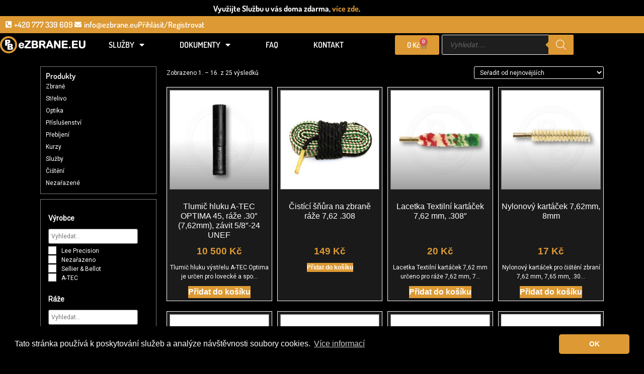

--- FILE ---
content_type: text/html; charset=UTF-8
request_url: https://www.ezbrane.eu/caliber/300-aac-blackout/
body_size: 50473
content:
<!doctype html>
<html lang="cs" prefix="og: https://ogp.me/ns#">
<head>
	<meta charset="UTF-8">
	<meta name="viewport" content="width=device-width, initial-scale=1">
	<link rel="profile" href="https://gmpg.org/xfn/11">
	<link rel="prefetch" href="https://www.ezbrane.eu/wp-content/plugins/woo-min-max-quantity-step-control-single/assets/js/custom.js">
<link data-minify="1" rel="prefetch" href="https://www.ezbrane.eu/wp-content/cache/min/1/wp-content/plugins/woo-min-max-quantity-step-control-single/assets/css/wcmmq-front.css?ver=1769728279">

<!-- Optimalizace pro vyhledávače podle Rank Math PRO - https://rankmath.com/ -->
<title>300 AAC Blackout - eZBRANE.EU</title>
<meta name="robots" content="follow, index, max-snippet:-1, max-video-preview:-1, max-image-preview:large"/>
<link rel="canonical" href="https://www.ezbrane.eu/caliber/300-aac-blackout/" />
<link rel="next" href="https://www.ezbrane.eu/caliber/300-aac-blackout/page/2/" />
<meta property="og:locale" content="cs_CZ" />
<meta property="og:type" content="article" />
<meta property="og:title" content="300 AAC Blackout - eZBRANE.EU" />
<meta property="og:url" content="https://www.ezbrane.eu/caliber/300-aac-blackout/" />
<meta property="og:site_name" content="eZBRANE.EU" />
<meta name="twitter:card" content="summary_large_image" />
<meta name="twitter:title" content="300 AAC Blackout - eZBRANE.EU" />
<meta name="twitter:label1" content="Produkty" />
<meta name="twitter:data1" content="25" />
<script type="application/ld+json" class="rank-math-schema-pro">{"@context":"https://schema.org","@graph":[{"@type":"Organization","@id":"https://www.ezbrane.eu/#organization","name":"HOPLIT s.r.o.","url":"https://www.ezbrane.eu","logo":{"@type":"ImageObject","@id":"https://www.ezbrane.eu/#logo","url":"https://www.ezbrane.eu/wp-content/uploads/2019/07/Logo-Bila-RGB.png","contentUrl":"https://www.ezbrane.eu/wp-content/uploads/2019/07/Logo-Bila-RGB.png","caption":"HOPLIT s.r.o.","inLanguage":"cs","width":"600","height":"119"}},{"@type":"WebSite","@id":"https://www.ezbrane.eu/#website","url":"https://www.ezbrane.eu","name":"HOPLIT s.r.o.","publisher":{"@id":"https://www.ezbrane.eu/#organization"},"inLanguage":"cs"},{"@type":"CollectionPage","@id":"https://www.ezbrane.eu/caliber/300-aac-blackout/#webpage","url":"https://www.ezbrane.eu/caliber/300-aac-blackout/","name":"300 AAC Blackout - eZBRANE.EU","isPartOf":{"@id":"https://www.ezbrane.eu/#website"},"inLanguage":"cs"},{"@context":"https://schema.org/","@type":"ItemList","itemListElement":[{"@type":"ListItem","position":"1","item":{"@type":"Product","name":"Tlumi\u010d hluku A-TEC OPTIMA 45, r\u00e1\u017ee .30\" (7,62mm), z\u00e1vit 5/8\"-24 UNEF - eZBRANE.EU","url":"https://www.ezbrane.eu/produkt/tlumic-hluku-a-tec-optima-45/","image":[{"@type":"ImageObject","url":"https://www.ezbrane.eu/wp-content/uploads/2024/02/Tlumic-A-TEC-OPTIMA-45-jpg.webp","height":"800","width":"800"},{"@type":"ImageObject","url":"https://www.ezbrane.eu/wp-content/uploads/2024/02/Tlumic-A-TEC-OPTIMA-45-popis-jpg.webp","height":"800","width":"800"}],"offers":{"@type":"Offer","price":"10500.00","priceCurrency":"CZK","priceValidUntil":"2027-12-31","availability":"http://schema.org/BackOrder","itemCondition":"NewCondition","url":"https://www.ezbrane.eu/produkt/tlumic-hluku-a-tec-optima-45/","seller":{"@type":"Organization","@id":"https://www.ezbrane.eu/","name":"HOPLIT s.r.o.","url":"https://www.ezbrane.eu","logo":"https://www.ezbrane.eu/wp-content/uploads/2019/07/Logo-Bila-RGB.png"},"priceSpecification":{"price":"10500","priceCurrency":"CZK","valueAddedTaxIncluded":"true"}}}},{"@type":"ListItem","position":"2","item":{"@type":"Product","name":"\u010cist\u00edc\u00ed \u0161\u0148\u016fra na zbran\u011b r\u00e1\u017ee 7,62 .308 - eZBRANE.EU","url":"https://www.ezbrane.eu/produkt/boresnake-762/","image":[{"@type":"ImageObject","url":"https://www.ezbrane.eu/wp-content/uploads/2019/11/Cistici-snura-30-cal.jpg","height":"720","width":"720"}],"offers":{"@type":"Offer","price":"149.00","priceCurrency":"CZK","priceValidUntil":"2027-12-31","availability":"http://schema.org/InStock","itemCondition":"NewCondition","url":"https://www.ezbrane.eu/produkt/boresnake-762/","seller":{"@type":"Organization","@id":"https://www.ezbrane.eu/","name":"HOPLIT s.r.o.","url":"https://www.ezbrane.eu","logo":"https://www.ezbrane.eu/wp-content/uploads/2019/07/Logo-Bila-RGB.png"},"priceSpecification":{"price":"149","priceCurrency":"CZK","valueAddedTaxIncluded":"true"}}}},{"@type":"ListItem","position":"3","item":{"@type":"Product","name":"Lacetka Textiln\u00ed kart\u00e1\u010dek 7,62 mm, .308\" - eZBRANE.EU","url":"https://www.ezbrane.eu/produkt/lacetka-textilni-kartacek-762-mm-308/","image":[{"@type":"ImageObject","url":"https://www.ezbrane.eu/wp-content/uploads/2022/12/Lacetka-kulove-zbrane.jpg","height":"800","width":"800"}],"offers":{"@type":"Offer","price":"20.00","priceCurrency":"CZK","priceValidUntil":"2027-12-31","availability":"http://schema.org/InStock","itemCondition":"NewCondition","url":"https://www.ezbrane.eu/produkt/lacetka-textilni-kartacek-762-mm-308/","seller":{"@type":"Organization","@id":"https://www.ezbrane.eu/","name":"HOPLIT s.r.o.","url":"https://www.ezbrane.eu","logo":"https://www.ezbrane.eu/wp-content/uploads/2019/07/Logo-Bila-RGB.png"},"priceSpecification":{"price":"20","priceCurrency":"CZK","valueAddedTaxIncluded":"true"}}}},{"@type":"ListItem","position":"4","item":{"@type":"Product","name":"Nylonov\u00fd kart\u00e1\u010dek 7,62mm, 8mm - eZBRANE.EU","url":"https://www.ezbrane.eu/produkt/nylonovy-kartacek-762mm-8mm/","image":[{"@type":"ImageObject","url":"https://www.ezbrane.eu/wp-content/uploads/2022/04/Nylonovy-katacek.jpg","height":"800","width":"800"}],"offers":{"@type":"Offer","price":"17.00","priceCurrency":"CZK","priceValidUntil":"2027-12-31","availability":"http://schema.org/InStock","itemCondition":"NewCondition","url":"https://www.ezbrane.eu/produkt/nylonovy-kartacek-762mm-8mm/","seller":{"@type":"Organization","@id":"https://www.ezbrane.eu/","name":"HOPLIT s.r.o.","url":"https://www.ezbrane.eu","logo":"https://www.ezbrane.eu/wp-content/uploads/2019/07/Logo-Bila-RGB.png"},"priceSpecification":{"price":"17","priceCurrency":"CZK","valueAddedTaxIncluded":"true"}}}},{"@type":"ListItem","position":"5","item":{"@type":"Product","name":"LEE Breech Lock Pro Shell Plate 4 - eZBRANE.EU","url":"https://www.ezbrane.eu/produkt/lee-breech-lock-pro-shell-plate-4/","image":[{"@type":"ImageObject","url":"https://www.ezbrane.eu/wp-content/uploads/2022/01/LEE-Breech-Lock-Pro-Shell-Plate.jpg","height":"1200","width":"1200"}],"offers":{"@type":"Offer","price":"780.00","priceCurrency":"CZK","priceValidUntil":"2027-12-31","availability":"http://schema.org/BackOrder","itemCondition":"NewCondition","url":"https://www.ezbrane.eu/produkt/lee-breech-lock-pro-shell-plate-4/","seller":{"@type":"Organization","@id":"https://www.ezbrane.eu/","name":"HOPLIT s.r.o.","url":"https://www.ezbrane.eu","logo":"https://www.ezbrane.eu/wp-content/uploads/2019/07/Logo-Bila-RGB.png"},"priceSpecification":{"price":"780","priceCurrency":"CZK","valueAddedTaxIncluded":"true"}}}},{"@type":"ListItem","position":"6","item":{"@type":"Product","name":"Kart\u00e1\u010dek 7,62 mm, .308\" - eZBRANE.EU","url":"https://www.ezbrane.eu/produkt/kartacek-762-mm-308/","image":[{"@type":"ImageObject","url":"https://www.ezbrane.eu/wp-content/uploads/2020/11/71E1Y0NvCuL._SL1500_.jpg","height":"800","width":"800"}],"offers":{"@type":"Offer","price":"27.00","priceCurrency":"CZK","priceValidUntil":"2027-12-31","availability":"http://schema.org/InStock","itemCondition":"NewCondition","url":"https://www.ezbrane.eu/produkt/kartacek-762-mm-308/","seller":{"@type":"Organization","@id":"https://www.ezbrane.eu/","name":"HOPLIT s.r.o.","url":"https://www.ezbrane.eu","logo":"https://www.ezbrane.eu/wp-content/uploads/2019/07/Logo-Bila-RGB.png"},"priceSpecification":{"price":"27","priceCurrency":"CZK","valueAddedTaxIncluded":"true"}}}},{"@type":"ListItem","position":"7","item":{"@type":"Product","name":"LEE Loadmaster Shell Plate #4s - eZBRANE.EU","url":"https://www.ezbrane.eu/produkt/lee-loadmaster-shell-plate-4s/","image":[{"@type":"ImageObject","url":"https://www.ezbrane.eu/wp-content/uploads/2020/07/Loadmaster-Shell-Plate.jpg","height":"800","width":"800"}],"offers":{"@type":"Offer","price":"860.00","priceCurrency":"CZK","priceValidUntil":"2027-12-31","availability":"http://schema.org/OutOfStock","itemCondition":"NewCondition","url":"https://www.ezbrane.eu/produkt/lee-loadmaster-shell-plate-4s/","seller":{"@type":"Organization","@id":"https://www.ezbrane.eu/","name":"HOPLIT s.r.o.","url":"https://www.ezbrane.eu","logo":"https://www.ezbrane.eu/wp-content/uploads/2019/07/Logo-Bila-RGB.png"},"priceSpecification":{"price":"860","priceCurrency":"CZK","valueAddedTaxIncluded":"true"}}}},{"@type":"ListItem","position":"8","item":{"@type":"Product","name":"LEE PRO 1000 Shell Plate 4 - eZBRANE.EU","url":"https://www.ezbrane.eu/produkt/lee-pro-1000-shell-plate-4/","offers":{"@type":"Offer","price":"570.00","priceCurrency":"CZK","priceValidUntil":"2027-12-31","availability":"http://schema.org/BackOrder","itemCondition":"NewCondition","url":"https://www.ezbrane.eu/produkt/lee-pro-1000-shell-plate-4/","seller":{"@type":"Organization","@id":"https://www.ezbrane.eu/","name":"HOPLIT s.r.o.","url":"https://www.ezbrane.eu","logo":"https://www.ezbrane.eu/wp-content/uploads/2019/07/Logo-Bila-RGB.png"},"priceSpecification":{"price":"570","priceCurrency":"CZK","valueAddedTaxIncluded":"true"}}}},{"@type":"ListItem","position":"9","item":{"@type":"Product","name":"300 AAC Blackout LEE COLLET DIE SET - eZBRANE.EU","url":"https://www.ezbrane.eu/produkt/300-aac-blackout-lee-collet-die-set/","image":[{"@type":"ImageObject","url":"https://www.ezbrane.eu/wp-content/uploads/2020/05/COLLET-DIES.jpg","height":"800","width":"800"}],"offers":{"@type":"Offer","price":"1400.00","priceCurrency":"CZK","priceValidUntil":"2027-12-31","availability":"http://schema.org/BackOrder","itemCondition":"NewCondition","url":"https://www.ezbrane.eu/produkt/300-aac-blackout-lee-collet-die-set/","seller":{"@type":"Organization","@id":"https://www.ezbrane.eu/","name":"HOPLIT s.r.o.","url":"https://www.ezbrane.eu","logo":"https://www.ezbrane.eu/wp-content/uploads/2019/07/Logo-Bila-RGB.png"},"priceSpecification":{"price":"1400","priceCurrency":"CZK","valueAddedTaxIncluded":"true"}}}},{"@type":"ListItem","position":"10","item":{"@type":"Product","name":"300 AAC Blackout LEE PACESETTER 3 DIE SET - eZBRANE.EU","url":"https://www.ezbrane.eu/produkt/300-aac-blackout-lee-pacesetter-3-die-set/","image":[{"@type":"ImageObject","url":"https://www.ezbrane.eu/wp-content/uploads/2020/05/LEE-PACESETTER-3-DIE-SET.jpg","height":"800","width":"800"}],"offers":{"@type":"Offer","price":"1310.00","priceCurrency":"CZK","priceValidUntil":"2027-12-31","availability":"http://schema.org/BackOrder","itemCondition":"NewCondition","url":"https://www.ezbrane.eu/produkt/300-aac-blackout-lee-pacesetter-3-die-set/","seller":{"@type":"Organization","@id":"https://www.ezbrane.eu/","name":"HOPLIT s.r.o.","url":"https://www.ezbrane.eu","logo":"https://www.ezbrane.eu/wp-content/uploads/2019/07/Logo-Bila-RGB.png"},"priceSpecification":{"price":"1310","priceCurrency":"CZK","valueAddedTaxIncluded":"true"}}}},{"@type":"ListItem","position":"11","item":{"@type":"Product","name":"LEE Collet neck Size 300 AAC Blackout - eZBRANE.EU","url":"https://www.ezbrane.eu/produkt/lee-collet-neck-size-300-aac-blackout/","image":[{"@type":"ImageObject","url":"https://www.ezbrane.eu/wp-content/uploads/2020/05/COLLET-DIE-ONLY.jpg","height":"800","width":"800"}],"offers":{"@type":"Offer","price":"800.00","priceCurrency":"CZK","priceValidUntil":"2027-12-31","availability":"http://schema.org/BackOrder","itemCondition":"NewCondition","url":"https://www.ezbrane.eu/produkt/lee-collet-neck-size-300-aac-blackout/","seller":{"@type":"Organization","@id":"https://www.ezbrane.eu/","name":"HOPLIT s.r.o.","url":"https://www.ezbrane.eu","logo":"https://www.ezbrane.eu/wp-content/uploads/2019/07/Logo-Bila-RGB.png"},"priceSpecification":{"price":"800","priceCurrency":"CZK","valueAddedTaxIncluded":"true"}}}},{"@type":"ListItem","position":"12","item":{"@type":"Product","name":"LEE Taper Crimp 300 AAC Blackout - eZBRANE.EU","url":"https://www.ezbrane.eu/produkt/lee-taper-crimp-300-aac-blackout/","image":[{"@type":"ImageObject","url":"https://www.ezbrane.eu/wp-content/uploads/2020/05/FACTORY-CRIMP-DIE.jpg","height":"800","width":"800"}],"offers":{"@type":"Offer","price":"450.00","priceCurrency":"CZK","priceValidUntil":"2027-12-31","availability":"http://schema.org/BackOrder","itemCondition":"NewCondition","url":"https://www.ezbrane.eu/produkt/lee-taper-crimp-300-aac-blackout/","seller":{"@type":"Organization","@id":"https://www.ezbrane.eu/","name":"HOPLIT s.r.o.","url":"https://www.ezbrane.eu","logo":"https://www.ezbrane.eu/wp-content/uploads/2019/07/Logo-Bila-RGB.png"},"priceSpecification":{"price":"450","priceCurrency":"CZK","valueAddedTaxIncluded":"true"}}}},{"@type":"ListItem","position":"13","item":{"@type":"Product","name":"LEE Full Length Size 300 AAC Blackout - eZBRANE.EU","url":"https://www.ezbrane.eu/produkt/lee-full-length-size-300-aac-blackout/","image":[{"@type":"ImageObject","url":"https://www.ezbrane.eu/wp-content/uploads/2020/05/Full-Length-Size.jpg","height":"800","width":"800"}],"offers":{"@type":"Offer","price":"660.00","priceCurrency":"CZK","priceValidUntil":"2027-12-31","availability":"http://schema.org/BackOrder","itemCondition":"NewCondition","url":"https://www.ezbrane.eu/produkt/lee-full-length-size-300-aac-blackout/","seller":{"@type":"Organization","@id":"https://www.ezbrane.eu/","name":"HOPLIT s.r.o.","url":"https://www.ezbrane.eu","logo":"https://www.ezbrane.eu/wp-content/uploads/2019/07/Logo-Bila-RGB.png"},"priceSpecification":{"price":"660","priceCurrency":"CZK","valueAddedTaxIncluded":"true"}}}},{"@type":"ListItem","position":"14","item":{"@type":"Product","name":"LEE sada dr\u017e\u00e1k\u016f n\u00e1bojnic - eZBRANE.EU","url":"https://www.ezbrane.eu/produkt/lee-sada-drzaku-nabojnic/","image":[{"@type":"ImageObject","url":"https://www.ezbrane.eu/wp-content/uploads/2020/05/Universal-Shell-Holder-Set.jpg","height":"800","width":"800"}],"offers":{"@type":"Offer","price":"1340.00","priceCurrency":"CZK","priceValidUntil":"2027-12-31","availability":"http://schema.org/BackOrder","itemCondition":"NewCondition","url":"https://www.ezbrane.eu/produkt/lee-sada-drzaku-nabojnic/","seller":{"@type":"Organization","@id":"https://www.ezbrane.eu/","name":"HOPLIT s.r.o.","url":"https://www.ezbrane.eu","logo":"https://www.ezbrane.eu/wp-content/uploads/2019/07/Logo-Bila-RGB.png"},"priceSpecification":{"price":"1340","priceCurrency":"CZK","valueAddedTaxIncluded":"true"}}}},{"@type":"ListItem","position":"15","item":{"@type":"Product","name":"LEE X-PRESS Shell Holder \u010d.4 - eZBRANE.EU","url":"https://www.ezbrane.eu/produkt/lee-x-press-shell-holder-c-4/","image":[{"@type":"ImageObject","url":"https://www.ezbrane.eu/wp-content/uploads/2020/05/XPRESS-Shell-Holder.jpg","height":"800","width":"800"}],"offers":{"@type":"Offer","price":"143.00","priceCurrency":"CZK","priceValidUntil":"2027-12-31","availability":"http://schema.org/BackOrder","itemCondition":"NewCondition","url":"https://www.ezbrane.eu/produkt/lee-x-press-shell-holder-c-4/","seller":{"@type":"Organization","@id":"https://www.ezbrane.eu/","name":"HOPLIT s.r.o.","url":"https://www.ezbrane.eu","logo":"https://www.ezbrane.eu/wp-content/uploads/2019/07/Logo-Bila-RGB.png"},"priceSpecification":{"price":"143","priceCurrency":"CZK","valueAddedTaxIncluded":"true"}}}},{"@type":"ListItem","position":"16","item":{"@type":"Product","name":"LEE Universal Shell Holder \u010d.4 - eZBRANE.EU","url":"https://www.ezbrane.eu/produkt/lee-universal-shell-holder-c-4/","image":[{"@type":"ImageObject","url":"https://www.ezbrane.eu/wp-content/uploads/2020/05/Universal-Shell-Holder.jpg","height":"800","width":"800"}],"offers":{"@type":"Offer","price":"172.00","priceCurrency":"CZK","priceValidUntil":"2027-12-31","availability":"http://schema.org/BackOrder","itemCondition":"NewCondition","url":"https://www.ezbrane.eu/produkt/lee-universal-shell-holder-c-4/","seller":{"@type":"Organization","@id":"https://www.ezbrane.eu/","name":"HOPLIT s.r.o.","url":"https://www.ezbrane.eu","logo":"https://www.ezbrane.eu/wp-content/uploads/2019/07/Logo-Bila-RGB.png"},"priceSpecification":{"price":"172","priceCurrency":"CZK","valueAddedTaxIncluded":"true"}}}}]}]}</script>
<!-- /Rank Math WordPress SEO plugin -->


<link rel="alternate" type="application/rss+xml" title="eZBRANE.EU &raquo; RSS zdroj" href="https://www.ezbrane.eu/feed/" />
<link rel="alternate" type="application/rss+xml" title="eZBRANE.EU &raquo; RSS komentářů" href="https://www.ezbrane.eu/comments/feed/" />
<link rel="alternate" type="application/rss+xml" title="eZBRANE.EU &raquo; 300 AAC Blackout Ráže RSS" href="https://www.ezbrane.eu/caliber/300-aac-blackout/feed/" />
<style id='wp-img-auto-sizes-contain-inline-css'>
img:is([sizes=auto i],[sizes^="auto," i]){contain-intrinsic-size:3000px 1500px}
/*# sourceURL=wp-img-auto-sizes-contain-inline-css */
</style>
<style id='wp-emoji-styles-inline-css'>

	img.wp-smiley, img.emoji {
		display: inline !important;
		border: none !important;
		box-shadow: none !important;
		height: 1em !important;
		width: 1em !important;
		margin: 0 0.07em !important;
		vertical-align: -0.1em !important;
		background: none !important;
		padding: 0 !important;
	}
/*# sourceURL=wp-emoji-styles-inline-css */
</style>
<link rel='stylesheet' id='wp-block-library-css' href='https://www.ezbrane.eu/wp-includes/css/dist/block-library/style.min.css?ver=6.9' media='all' />
<style id='global-styles-inline-css'>
:root{--wp--preset--aspect-ratio--square: 1;--wp--preset--aspect-ratio--4-3: 4/3;--wp--preset--aspect-ratio--3-4: 3/4;--wp--preset--aspect-ratio--3-2: 3/2;--wp--preset--aspect-ratio--2-3: 2/3;--wp--preset--aspect-ratio--16-9: 16/9;--wp--preset--aspect-ratio--9-16: 9/16;--wp--preset--color--black: #000000;--wp--preset--color--cyan-bluish-gray: #abb8c3;--wp--preset--color--white: #ffffff;--wp--preset--color--pale-pink: #f78da7;--wp--preset--color--vivid-red: #cf2e2e;--wp--preset--color--luminous-vivid-orange: #ff6900;--wp--preset--color--luminous-vivid-amber: #fcb900;--wp--preset--color--light-green-cyan: #7bdcb5;--wp--preset--color--vivid-green-cyan: #00d084;--wp--preset--color--pale-cyan-blue: #8ed1fc;--wp--preset--color--vivid-cyan-blue: #0693e3;--wp--preset--color--vivid-purple: #9b51e0;--wp--preset--gradient--vivid-cyan-blue-to-vivid-purple: linear-gradient(135deg,rgb(6,147,227) 0%,rgb(155,81,224) 100%);--wp--preset--gradient--light-green-cyan-to-vivid-green-cyan: linear-gradient(135deg,rgb(122,220,180) 0%,rgb(0,208,130) 100%);--wp--preset--gradient--luminous-vivid-amber-to-luminous-vivid-orange: linear-gradient(135deg,rgb(252,185,0) 0%,rgb(255,105,0) 100%);--wp--preset--gradient--luminous-vivid-orange-to-vivid-red: linear-gradient(135deg,rgb(255,105,0) 0%,rgb(207,46,46) 100%);--wp--preset--gradient--very-light-gray-to-cyan-bluish-gray: linear-gradient(135deg,rgb(238,238,238) 0%,rgb(169,184,195) 100%);--wp--preset--gradient--cool-to-warm-spectrum: linear-gradient(135deg,rgb(74,234,220) 0%,rgb(151,120,209) 20%,rgb(207,42,186) 40%,rgb(238,44,130) 60%,rgb(251,105,98) 80%,rgb(254,248,76) 100%);--wp--preset--gradient--blush-light-purple: linear-gradient(135deg,rgb(255,206,236) 0%,rgb(152,150,240) 100%);--wp--preset--gradient--blush-bordeaux: linear-gradient(135deg,rgb(254,205,165) 0%,rgb(254,45,45) 50%,rgb(107,0,62) 100%);--wp--preset--gradient--luminous-dusk: linear-gradient(135deg,rgb(255,203,112) 0%,rgb(199,81,192) 50%,rgb(65,88,208) 100%);--wp--preset--gradient--pale-ocean: linear-gradient(135deg,rgb(255,245,203) 0%,rgb(182,227,212) 50%,rgb(51,167,181) 100%);--wp--preset--gradient--electric-grass: linear-gradient(135deg,rgb(202,248,128) 0%,rgb(113,206,126) 100%);--wp--preset--gradient--midnight: linear-gradient(135deg,rgb(2,3,129) 0%,rgb(40,116,252) 100%);--wp--preset--font-size--small: 13px;--wp--preset--font-size--medium: 20px;--wp--preset--font-size--large: 36px;--wp--preset--font-size--x-large: 42px;--wp--preset--spacing--20: 0.44rem;--wp--preset--spacing--30: 0.67rem;--wp--preset--spacing--40: 1rem;--wp--preset--spacing--50: 1.5rem;--wp--preset--spacing--60: 2.25rem;--wp--preset--spacing--70: 3.38rem;--wp--preset--spacing--80: 5.06rem;--wp--preset--shadow--natural: 6px 6px 9px rgba(0, 0, 0, 0.2);--wp--preset--shadow--deep: 12px 12px 50px rgba(0, 0, 0, 0.4);--wp--preset--shadow--sharp: 6px 6px 0px rgba(0, 0, 0, 0.2);--wp--preset--shadow--outlined: 6px 6px 0px -3px rgb(255, 255, 255), 6px 6px rgb(0, 0, 0);--wp--preset--shadow--crisp: 6px 6px 0px rgb(0, 0, 0);}:root { --wp--style--global--content-size: 800px;--wp--style--global--wide-size: 1200px; }:where(body) { margin: 0; }.wp-site-blocks > .alignleft { float: left; margin-right: 2em; }.wp-site-blocks > .alignright { float: right; margin-left: 2em; }.wp-site-blocks > .aligncenter { justify-content: center; margin-left: auto; margin-right: auto; }:where(.wp-site-blocks) > * { margin-block-start: 24px; margin-block-end: 0; }:where(.wp-site-blocks) > :first-child { margin-block-start: 0; }:where(.wp-site-blocks) > :last-child { margin-block-end: 0; }:root { --wp--style--block-gap: 24px; }:root :where(.is-layout-flow) > :first-child{margin-block-start: 0;}:root :where(.is-layout-flow) > :last-child{margin-block-end: 0;}:root :where(.is-layout-flow) > *{margin-block-start: 24px;margin-block-end: 0;}:root :where(.is-layout-constrained) > :first-child{margin-block-start: 0;}:root :where(.is-layout-constrained) > :last-child{margin-block-end: 0;}:root :where(.is-layout-constrained) > *{margin-block-start: 24px;margin-block-end: 0;}:root :where(.is-layout-flex){gap: 24px;}:root :where(.is-layout-grid){gap: 24px;}.is-layout-flow > .alignleft{float: left;margin-inline-start: 0;margin-inline-end: 2em;}.is-layout-flow > .alignright{float: right;margin-inline-start: 2em;margin-inline-end: 0;}.is-layout-flow > .aligncenter{margin-left: auto !important;margin-right: auto !important;}.is-layout-constrained > .alignleft{float: left;margin-inline-start: 0;margin-inline-end: 2em;}.is-layout-constrained > .alignright{float: right;margin-inline-start: 2em;margin-inline-end: 0;}.is-layout-constrained > .aligncenter{margin-left: auto !important;margin-right: auto !important;}.is-layout-constrained > :where(:not(.alignleft):not(.alignright):not(.alignfull)){max-width: var(--wp--style--global--content-size);margin-left: auto !important;margin-right: auto !important;}.is-layout-constrained > .alignwide{max-width: var(--wp--style--global--wide-size);}body .is-layout-flex{display: flex;}.is-layout-flex{flex-wrap: wrap;align-items: center;}.is-layout-flex > :is(*, div){margin: 0;}body .is-layout-grid{display: grid;}.is-layout-grid > :is(*, div){margin: 0;}body{padding-top: 0px;padding-right: 0px;padding-bottom: 0px;padding-left: 0px;}a:where(:not(.wp-element-button)){text-decoration: underline;}:root :where(.wp-element-button, .wp-block-button__link){background-color: #32373c;border-width: 0;color: #fff;font-family: inherit;font-size: inherit;font-style: inherit;font-weight: inherit;letter-spacing: inherit;line-height: inherit;padding-top: calc(0.667em + 2px);padding-right: calc(1.333em + 2px);padding-bottom: calc(0.667em + 2px);padding-left: calc(1.333em + 2px);text-decoration: none;text-transform: inherit;}.has-black-color{color: var(--wp--preset--color--black) !important;}.has-cyan-bluish-gray-color{color: var(--wp--preset--color--cyan-bluish-gray) !important;}.has-white-color{color: var(--wp--preset--color--white) !important;}.has-pale-pink-color{color: var(--wp--preset--color--pale-pink) !important;}.has-vivid-red-color{color: var(--wp--preset--color--vivid-red) !important;}.has-luminous-vivid-orange-color{color: var(--wp--preset--color--luminous-vivid-orange) !important;}.has-luminous-vivid-amber-color{color: var(--wp--preset--color--luminous-vivid-amber) !important;}.has-light-green-cyan-color{color: var(--wp--preset--color--light-green-cyan) !important;}.has-vivid-green-cyan-color{color: var(--wp--preset--color--vivid-green-cyan) !important;}.has-pale-cyan-blue-color{color: var(--wp--preset--color--pale-cyan-blue) !important;}.has-vivid-cyan-blue-color{color: var(--wp--preset--color--vivid-cyan-blue) !important;}.has-vivid-purple-color{color: var(--wp--preset--color--vivid-purple) !important;}.has-black-background-color{background-color: var(--wp--preset--color--black) !important;}.has-cyan-bluish-gray-background-color{background-color: var(--wp--preset--color--cyan-bluish-gray) !important;}.has-white-background-color{background-color: var(--wp--preset--color--white) !important;}.has-pale-pink-background-color{background-color: var(--wp--preset--color--pale-pink) !important;}.has-vivid-red-background-color{background-color: var(--wp--preset--color--vivid-red) !important;}.has-luminous-vivid-orange-background-color{background-color: var(--wp--preset--color--luminous-vivid-orange) !important;}.has-luminous-vivid-amber-background-color{background-color: var(--wp--preset--color--luminous-vivid-amber) !important;}.has-light-green-cyan-background-color{background-color: var(--wp--preset--color--light-green-cyan) !important;}.has-vivid-green-cyan-background-color{background-color: var(--wp--preset--color--vivid-green-cyan) !important;}.has-pale-cyan-blue-background-color{background-color: var(--wp--preset--color--pale-cyan-blue) !important;}.has-vivid-cyan-blue-background-color{background-color: var(--wp--preset--color--vivid-cyan-blue) !important;}.has-vivid-purple-background-color{background-color: var(--wp--preset--color--vivid-purple) !important;}.has-black-border-color{border-color: var(--wp--preset--color--black) !important;}.has-cyan-bluish-gray-border-color{border-color: var(--wp--preset--color--cyan-bluish-gray) !important;}.has-white-border-color{border-color: var(--wp--preset--color--white) !important;}.has-pale-pink-border-color{border-color: var(--wp--preset--color--pale-pink) !important;}.has-vivid-red-border-color{border-color: var(--wp--preset--color--vivid-red) !important;}.has-luminous-vivid-orange-border-color{border-color: var(--wp--preset--color--luminous-vivid-orange) !important;}.has-luminous-vivid-amber-border-color{border-color: var(--wp--preset--color--luminous-vivid-amber) !important;}.has-light-green-cyan-border-color{border-color: var(--wp--preset--color--light-green-cyan) !important;}.has-vivid-green-cyan-border-color{border-color: var(--wp--preset--color--vivid-green-cyan) !important;}.has-pale-cyan-blue-border-color{border-color: var(--wp--preset--color--pale-cyan-blue) !important;}.has-vivid-cyan-blue-border-color{border-color: var(--wp--preset--color--vivid-cyan-blue) !important;}.has-vivid-purple-border-color{border-color: var(--wp--preset--color--vivid-purple) !important;}.has-vivid-cyan-blue-to-vivid-purple-gradient-background{background: var(--wp--preset--gradient--vivid-cyan-blue-to-vivid-purple) !important;}.has-light-green-cyan-to-vivid-green-cyan-gradient-background{background: var(--wp--preset--gradient--light-green-cyan-to-vivid-green-cyan) !important;}.has-luminous-vivid-amber-to-luminous-vivid-orange-gradient-background{background: var(--wp--preset--gradient--luminous-vivid-amber-to-luminous-vivid-orange) !important;}.has-luminous-vivid-orange-to-vivid-red-gradient-background{background: var(--wp--preset--gradient--luminous-vivid-orange-to-vivid-red) !important;}.has-very-light-gray-to-cyan-bluish-gray-gradient-background{background: var(--wp--preset--gradient--very-light-gray-to-cyan-bluish-gray) !important;}.has-cool-to-warm-spectrum-gradient-background{background: var(--wp--preset--gradient--cool-to-warm-spectrum) !important;}.has-blush-light-purple-gradient-background{background: var(--wp--preset--gradient--blush-light-purple) !important;}.has-blush-bordeaux-gradient-background{background: var(--wp--preset--gradient--blush-bordeaux) !important;}.has-luminous-dusk-gradient-background{background: var(--wp--preset--gradient--luminous-dusk) !important;}.has-pale-ocean-gradient-background{background: var(--wp--preset--gradient--pale-ocean) !important;}.has-electric-grass-gradient-background{background: var(--wp--preset--gradient--electric-grass) !important;}.has-midnight-gradient-background{background: var(--wp--preset--gradient--midnight) !important;}.has-small-font-size{font-size: var(--wp--preset--font-size--small) !important;}.has-medium-font-size{font-size: var(--wp--preset--font-size--medium) !important;}.has-large-font-size{font-size: var(--wp--preset--font-size--large) !important;}.has-x-large-font-size{font-size: var(--wp--preset--font-size--x-large) !important;}
:root :where(.wp-block-pullquote){font-size: 1.5em;line-height: 1.6;}
/*# sourceURL=global-styles-inline-css */
</style>
<link data-minify="1" rel='stylesheet' id='ToretCeskaPosta-draw-css-css' href='https://www.ezbrane.eu/wp-content/cache/min/1/wp-content/plugins/toret-ceska-posta/vendor/toret/toret-library/src/assets/css/toret-draw.css?ver=1769728279' media='all' />
<link data-minify="1" rel='stylesheet' id='ToretCeskaPosta-form-css-css' href='https://www.ezbrane.eu/wp-content/cache/min/1/wp-content/plugins/toret-ceska-posta/vendor/toret/toret-library/src/assets/css/toret-draw-form.css?ver=1769728279' media='all' />
<link data-minify="1" rel='stylesheet' id='woocommerce-layout-css' href='https://www.ezbrane.eu/wp-content/cache/min/1/wp-content/plugins/woocommerce/assets/css/woocommerce-layout.css?ver=1769728279' media='all' />
<link data-minify="1" rel='stylesheet' id='woocommerce-smallscreen-css' href='https://www.ezbrane.eu/wp-content/cache/min/1/wp-content/plugins/woocommerce/assets/css/woocommerce-smallscreen.css?ver=1769728279' media='only screen and (max-width: 768px)' />
<link data-minify="1" rel='stylesheet' id='woocommerce-general-css' href='https://www.ezbrane.eu/wp-content/cache/min/1/wp-content/plugins/woocommerce/assets/css/woocommerce.css?ver=1769728279' media='all' />
<style id='woocommerce-inline-inline-css'>
.woocommerce form .form-row .required { visibility: visible; }
/*# sourceURL=woocommerce-inline-inline-css */
</style>
<link data-minify="1" rel='stylesheet' id='toret-ceskaposta-plugin-styles-css' href='https://www.ezbrane.eu/wp-content/cache/min/1/wp-content/plugins/toret-ceska-posta/public/assets/css/public.css?ver=1769728279' media='all' />
<link rel='stylesheet' id='dgwt-wcas-style-css' href='https://www.ezbrane.eu/wp-content/plugins/ajax-search-for-woocommerce/assets/css/style.min.css?ver=1.32.2' media='all' />
<link data-minify="1" rel='stylesheet' id='hello-elementor-theme-style-css' href='https://www.ezbrane.eu/wp-content/cache/min/1/wp-content/themes/hello-elementor/assets/css/theme.css?ver=1769728279' media='all' />
<link data-minify="1" rel='stylesheet' id='hello-elementor-child-style-css' href='https://www.ezbrane.eu/wp-content/cache/min/1/wp-content/themes/hello-theme-child-master/style.css?ver=1769728279' media='all' />
<link data-minify="1" rel='stylesheet' id='hello-elementor-css' href='https://www.ezbrane.eu/wp-content/cache/min/1/wp-content/themes/hello-elementor/assets/css/reset.css?ver=1769728279' media='all' />
<link data-minify="1" rel='stylesheet' id='hello-elementor-header-footer-css' href='https://www.ezbrane.eu/wp-content/cache/min/1/wp-content/themes/hello-elementor/assets/css/header-footer.css?ver=1769728279' media='all' />
<link rel='stylesheet' id='elementor-frontend-css' href='https://www.ezbrane.eu/wp-content/plugins/elementor/assets/css/frontend.min.css?ver=3.34.4' media='all' />
<link rel='stylesheet' id='widget-icon-list-css' href='https://www.ezbrane.eu/wp-content/plugins/elementor/assets/css/widget-icon-list.min.css?ver=3.34.4' media='all' />
<link rel='stylesheet' id='widget-image-css' href='https://www.ezbrane.eu/wp-content/plugins/elementor/assets/css/widget-image.min.css?ver=3.34.4' media='all' />
<link rel='stylesheet' id='widget-nav-menu-css' href='https://www.ezbrane.eu/wp-content/plugins/elementor-pro/assets/css/widget-nav-menu.min.css?ver=3.34.4' media='all' />
<link rel='stylesheet' id='widget-woocommerce-menu-cart-css' href='https://www.ezbrane.eu/wp-content/plugins/elementor-pro/assets/css/widget-woocommerce-menu-cart.min.css?ver=3.34.4' media='all' />
<link data-minify="1" rel='stylesheet' id='swiper-css' href='https://www.ezbrane.eu/wp-content/cache/min/1/wp-content/plugins/elementor/assets/lib/swiper/v8/css/swiper.min.css?ver=1769728279' media='all' />
<link rel='stylesheet' id='e-swiper-css' href='https://www.ezbrane.eu/wp-content/plugins/elementor/assets/css/conditionals/e-swiper.min.css?ver=3.34.4' media='all' />
<link rel='stylesheet' id='e-sticky-css' href='https://www.ezbrane.eu/wp-content/plugins/elementor-pro/assets/css/modules/sticky.min.css?ver=3.34.4' media='all' />
<link rel='stylesheet' id='widget-heading-css' href='https://www.ezbrane.eu/wp-content/plugins/elementor/assets/css/widget-heading.min.css?ver=3.34.4' media='all' />
<link rel='stylesheet' id='widget-form-css' href='https://www.ezbrane.eu/wp-content/plugins/elementor-pro/assets/css/widget-form.min.css?ver=3.34.4' media='all' />
<link rel='stylesheet' id='widget-social-icons-css' href='https://www.ezbrane.eu/wp-content/plugins/elementor/assets/css/widget-social-icons.min.css?ver=3.34.4' media='all' />
<link rel='stylesheet' id='e-apple-webkit-css' href='https://www.ezbrane.eu/wp-content/plugins/elementor/assets/css/conditionals/apple-webkit.min.css?ver=3.34.4' media='all' />
<link rel='stylesheet' id='widget-woocommerce-products-css' href='https://www.ezbrane.eu/wp-content/plugins/elementor-pro/assets/css/widget-woocommerce-products.min.css?ver=3.34.4' media='all' />
<link rel='stylesheet' id='widget-woocommerce-products-archive-css' href='https://www.ezbrane.eu/wp-content/plugins/elementor-pro/assets/css/widget-woocommerce-products-archive.min.css?ver=3.34.4' media='all' />
<link rel='stylesheet' id='widget-login-css' href='https://www.ezbrane.eu/wp-content/plugins/elementor-pro/assets/css/widget-login.min.css?ver=3.34.4' media='all' />
<link rel='stylesheet' id='widget-divider-css' href='https://www.ezbrane.eu/wp-content/plugins/elementor/assets/css/widget-divider.min.css?ver=3.34.4' media='all' />
<link rel='stylesheet' id='e-popup-css' href='https://www.ezbrane.eu/wp-content/plugins/elementor-pro/assets/css/conditionals/popup.min.css?ver=3.34.4' media='all' />
<link data-minify="1" rel='stylesheet' id='elementor-icons-css' href='https://www.ezbrane.eu/wp-content/cache/min/1/wp-content/plugins/elementor/assets/lib/eicons/css/elementor-icons.min.css?ver=1769728279' media='all' />
<link rel='stylesheet' id='elementor-post-3044-css' href='https://www.ezbrane.eu/wp-content/uploads/elementor/css/post-3044.css?ver=1769728275' media='all' />
<link rel='stylesheet' id='elementor-post-3307-css' href='https://www.ezbrane.eu/wp-content/uploads/elementor/css/post-3307.css?ver=1769728275' media='all' />
<link rel='stylesheet' id='elementor-post-106-css' href='https://www.ezbrane.eu/wp-content/uploads/elementor/css/post-106.css?ver=1769728275' media='all' />
<link rel='stylesheet' id='elementor-post-3314-css' href='https://www.ezbrane.eu/wp-content/uploads/elementor/css/post-3314.css?ver=1769728275' media='all' />
<link rel='stylesheet' id='elementor-post-3909-css' href='https://www.ezbrane.eu/wp-content/uploads/elementor/css/post-3909.css?ver=1769728275' media='all' />
<link data-minify="1" rel='stylesheet' id='wcmmq-front-style-css' href='https://www.ezbrane.eu/wp-content/cache/min/1/wp-content/plugins/woo-min-max-quantity-step-control-single/assets/css/wcmmq-front.css?ver=1769728279' media='all' />
<link data-minify="1" rel='stylesheet' id='elementor-gf-local-dosis-css' href='https://www.ezbrane.eu/wp-content/cache/min/1/wp-content/uploads/elementor/google-fonts/css/dosis.css?ver=1769728279' media='all' />
<link rel='stylesheet' id='elementor-icons-shared-0-css' href='https://www.ezbrane.eu/wp-content/plugins/elementor/assets/lib/font-awesome/css/fontawesome.min.css?ver=5.15.3' media='all' />
<link data-minify="1" rel='stylesheet' id='elementor-icons-fa-solid-css' href='https://www.ezbrane.eu/wp-content/cache/min/1/wp-content/plugins/elementor/assets/lib/font-awesome/css/solid.min.css?ver=1769728279' media='all' />
<link data-minify="1" rel='stylesheet' id='elementor-icons-fa-brands-css' href='https://www.ezbrane.eu/wp-content/cache/min/1/wp-content/plugins/elementor/assets/lib/font-awesome/css/brands.min.css?ver=1769728279' media='all' />
<script src="https://www.ezbrane.eu/wp-includes/js/jquery/jquery.min.js?ver=3.7.1" id="jquery-core-js"></script>
<script src="https://www.ezbrane.eu/wp-includes/js/jquery/jquery-migrate.min.js?ver=3.4.1" id="jquery-migrate-js"></script>
<script id="jquery-js-after">
if (typeof (window.wpfReadyList) == "undefined") {
			var v = jQuery.fn.jquery;
			if (v && parseInt(v) >= 3 && window.self === window.top) {
				var readyList=[];
				window.originalReadyMethod = jQuery.fn.ready;
				jQuery.fn.ready = function(){
					if(arguments.length && arguments.length > 0 && typeof arguments[0] === "function") {
						readyList.push({"c": this, "a": arguments});
					}
					return window.originalReadyMethod.apply( this, arguments );
				};
				window.wpfReadyList = readyList;
			}}
//# sourceURL=jquery-js-after
</script>
<script src="https://www.ezbrane.eu/wp-content/plugins/woocommerce/assets/js/jquery-blockui/jquery.blockUI.min.js?ver=2.7.0-wc.10.4.3" id="wc-jquery-blockui-js" defer data-wp-strategy="defer"></script>
<script id="wc-add-to-cart-js-extra">
var wc_add_to_cart_params = {"ajax_url":"/wp-admin/admin-ajax.php","wc_ajax_url":"/?wc-ajax=%%endpoint%%","i18n_view_cart":"Zobrazit ko\u0161\u00edk","cart_url":"https://www.ezbrane.eu/kosik/","is_cart":"","cart_redirect_after_add":"no"};
//# sourceURL=wc-add-to-cart-js-extra
</script>
<script src="https://www.ezbrane.eu/wp-content/plugins/woocommerce/assets/js/frontend/add-to-cart.min.js?ver=10.4.3" id="wc-add-to-cart-js" defer data-wp-strategy="defer"></script>
<script src="https://www.ezbrane.eu/wp-content/plugins/woocommerce/assets/js/js-cookie/js.cookie.min.js?ver=2.1.4-wc.10.4.3" id="wc-js-cookie-js" defer data-wp-strategy="defer"></script>
<script id="woocommerce-js-extra">
var woocommerce_params = {"ajax_url":"/wp-admin/admin-ajax.php","wc_ajax_url":"/?wc-ajax=%%endpoint%%","i18n_password_show":"Zobrazit heslo","i18n_password_hide":"Skr\u00fdt heslo"};
//# sourceURL=woocommerce-js-extra
</script>
<script src="https://www.ezbrane.eu/wp-content/plugins/woocommerce/assets/js/frontend/woocommerce.min.js?ver=10.4.3" id="woocommerce-js" defer data-wp-strategy="defer"></script>
<link rel="https://api.w.org/" href="https://www.ezbrane.eu/wp-json/" /><link rel="EditURI" type="application/rsd+xml" title="RSD" href="https://www.ezbrane.eu/xmlrpc.php?rsd" />
<meta name="generator" content="WordPress 6.9" />
<meta name="generator" content="performance-lab 4.0.1; plugins: embed-optimizer, performant-translations, speculation-rules, webp-uploads">
<meta name="generator" content="performant-translations 1.2.0">
<meta name="generator" content="webp-uploads 2.6.1">
<style type="text/css">
span.wcmmq_prefix {
    float: left;
    padding: 10px;
    margin: 0;
}
</style>
		<style>
			.dgwt-wcas-ico-magnifier,.dgwt-wcas-ico-magnifier-handler{max-width:20px}.dgwt-wcas-search-wrapp .dgwt-wcas-sf-wrapp input[type=search].dgwt-wcas-search-input,.dgwt-wcas-search-wrapp .dgwt-wcas-sf-wrapp input[type=search].dgwt-wcas-search-input:hover,.dgwt-wcas-search-wrapp .dgwt-wcas-sf-wrapp input[type=search].dgwt-wcas-search-input:focus{background-color:#1e1e1e;color:#fff;border-color:#fff}.dgwt-wcas-sf-wrapp input[type=search].dgwt-wcas-search-input::placeholder{color:#fff;opacity:.3}.dgwt-wcas-sf-wrapp input[type=search].dgwt-wcas-search-input::-webkit-input-placeholder{color:#fff;opacity:.3}.dgwt-wcas-sf-wrapp input[type=search].dgwt-wcas-search-input:-moz-placeholder{color:#fff;opacity:.3}.dgwt-wcas-sf-wrapp input[type=search].dgwt-wcas-search-input::-moz-placeholder{color:#fff;opacity:.3}.dgwt-wcas-sf-wrapp input[type=search].dgwt-wcas-search-input:-ms-input-placeholder{color:#fff}.dgwt-wcas-no-submit.dgwt-wcas-search-wrapp .dgwt-wcas-ico-magnifier path,.dgwt-wcas-search-wrapp .dgwt-wcas-close path{fill:#fff}.dgwt-wcas-loader-circular-path{stroke:#fff}.dgwt-wcas-preloader{opacity:.6}.dgwt-wcas-search-wrapp .dgwt-wcas-sf-wrapp .dgwt-wcas-search-submit::before{border-color:transparent #dd9933}.dgwt-wcas-search-wrapp .dgwt-wcas-sf-wrapp .dgwt-wcas-search-submit:hover::before,.dgwt-wcas-search-wrapp .dgwt-wcas-sf-wrapp .dgwt-wcas-search-submit:focus::before{border-right-color:#dd9933}.dgwt-wcas-search-wrapp .dgwt-wcas-sf-wrapp .dgwt-wcas-search-submit,.dgwt-wcas-om-bar .dgwt-wcas-om-return{background-color:#dd9933;color:#fff}.dgwt-wcas-search-wrapp .dgwt-wcas-ico-magnifier,.dgwt-wcas-search-wrapp .dgwt-wcas-sf-wrapp .dgwt-wcas-search-submit svg path,.dgwt-wcas-om-bar .dgwt-wcas-om-return svg path{fill:#fff}.dgwt-wcas-suggestions-wrapp,.dgwt-wcas-details-wrapp{background-color:#1e1e1e}.dgwt-wcas-suggestion-selected{background-color:#2d2d2d}.dgwt-wcas-suggestions-wrapp *,.dgwt-wcas-details-wrapp *,.dgwt-wcas-sd,.dgwt-wcas-suggestion *{color:#fff}.dgwt-wcas-st strong,.dgwt-wcas-sd strong{color:#dd9933}.dgwt-wcas-suggestions-wrapp,.dgwt-wcas-details-wrapp,.dgwt-wcas-suggestion,.dgwt-wcas-datails-title,.dgwt-wcas-details-more-products{border-color:#fff!important}		</style>
		<meta name="generator" content="speculation-rules 1.6.0">
	<noscript><style>.woocommerce-product-gallery{ opacity: 1 !important; }</style></noscript>
	<meta name="generator" content="Elementor 3.34.4; features: additional_custom_breakpoints; settings: css_print_method-external, google_font-enabled, font_display-auto">
<!-- Global site tag (gtag.js) - Google Analytics -->
<script async src="https://www.googletagmanager.com/gtag/js?id=UA-142386396-1"></script>
<script>
  window.dataLayer = window.dataLayer || [];
  function gtag(){dataLayer.push(arguments);}
  gtag('js', new Date());

  gtag('config', 'UA-142386396-1');
</script>
<meta name="seznam-wmt" content="vKfp7DoFrUj21R2ICtXDkb0J2MWzED6M" />
<link data-minify="1" rel="stylesheet" type="text/css" href="https://www.ezbrane.eu/wp-content/cache/min/1/npm/cookieconsent@3/build/cookieconsent.min.css?ver=1769728279" />
			<style>
				.e-con.e-parent:nth-of-type(n+4):not(.e-lazyloaded):not(.e-no-lazyload),
				.e-con.e-parent:nth-of-type(n+4):not(.e-lazyloaded):not(.e-no-lazyload) * {
					background-image: none !important;
				}
				@media screen and (max-height: 1024px) {
					.e-con.e-parent:nth-of-type(n+3):not(.e-lazyloaded):not(.e-no-lazyload),
					.e-con.e-parent:nth-of-type(n+3):not(.e-lazyloaded):not(.e-no-lazyload) * {
						background-image: none !important;
					}
				}
				@media screen and (max-height: 640px) {
					.e-con.e-parent:nth-of-type(n+2):not(.e-lazyloaded):not(.e-no-lazyload),
					.e-con.e-parent:nth-of-type(n+2):not(.e-lazyloaded):not(.e-no-lazyload) * {
						background-image: none !important;
					}
				}
			</style>
			<meta name="generator" content="embed-optimizer 1.0.0-beta3">
<script id="google_gtagjs" src="https://www.googletagmanager.com/gtag/js?id=G-RZ9T8Q1R9M" async></script>
<script id="google_gtagjs-inline">
window.dataLayer = window.dataLayer || [];function gtag(){dataLayer.push(arguments);}gtag('js', new Date());gtag('config', 'G-RZ9T8Q1R9M', {} );
</script>
<link rel="icon" href="https://www.ezbrane.eu/wp-content/uploads/2019/07/favicon-64x64.png" sizes="32x32" />
<link rel="icon" href="https://www.ezbrane.eu/wp-content/uploads/2019/07/favicon-300x300.png" sizes="192x192" />
<link rel="apple-touch-icon" href="https://www.ezbrane.eu/wp-content/uploads/2019/07/favicon-300x300.png" />
<meta name="msapplication-TileImage" content="https://www.ezbrane.eu/wp-content/uploads/2019/07/favicon-300x300.png" />
		<style id="wp-custom-css">
			/* Obecný blok tooltip*/
/* Tooltip container */
.tooltip {
  position: relative;
  display: inline-block;
}
/* Tooltip text */
.tooltip .tooltiptext {
  visibility: hidden;
  width: 160px;
  background-color: #fff;
  color: black;
	font-size: 12px;
	font-weight: normal;
	line-height: 1.2;
  text-align: center;
  padding: 5px 5px;
  border-radius: 6px;
  /* Position the tooltip text */
  position: absolute;
  z-index: 1;
  bottom: 125%;
  left: 50%;
  margin-left: -60px;
  /* Fade in tooltip */
  opacity: 0;
  transition: opacity 0.3s;
}
/* Tooltip arrow */
.tooltip .tooltiptext::after {
  content: "";
  position: absolute;
  top: 100%;
  left: 50%;
  margin-left: -5px;
  border-width: 5px;
  border-style: solid;
  border-color: #555 transparent transparent transparent;
}
/* Show the tooltip text when you mouse over the tooltip container */
.tooltip:hover .tooltiptext {
  visibility: visible;
  opacity: 1;
}		</style>
		<noscript><style id="rocket-lazyload-nojs-css">.rll-youtube-player, [data-lazy-src]{display:none !important;}</style></noscript><meta name="generator" content="WP Rocket 3.20.3" data-wpr-features="wpr_minify_js wpr_lazyload_images wpr_minify_css wpr_preload_links wpr_desktop" /></head>
<body class="archive tax-pa_caliber term-300-aac-blackout term-245 wp-custom-logo wp-embed-responsive wp-theme-hello-elementor wp-child-theme-hello-theme-child-master theme-hello-elementor woocommerce woocommerce-page woocommerce-no-js hello-elementor-default elementor-page-3314 elementor-default elementor-template-full-width elementor-kit-3044">


<a class="skip-link screen-reader-text" href="#content">Přejít k obsahu</a>

		<header data-rocket-location-hash="92983cbd07b6fc83b2f4494125cd68b5" data-elementor-type="header" data-elementor-id="3307" class="elementor elementor-3307 elementor-location-header" data-elementor-post-type="elementor_library">
					<section class="elementor-section elementor-top-section elementor-element elementor-element-7a1cded6 elementor-section-boxed elementor-section-height-default elementor-section-height-default" data-id="7a1cded6" data-element_type="section" data-settings="{&quot;background_background&quot;:&quot;classic&quot;}">
						<div data-rocket-location-hash="881af0f8fc2133e79c30c212360eb1d2" class="elementor-container elementor-column-gap-narrow">
					<div class="elementor-column elementor-col-100 elementor-top-column elementor-element elementor-element-b8f3dc3" data-id="b8f3dc3" data-element_type="column">
			<div class="elementor-widget-wrap elementor-element-populated">
						<div class="elementor-element elementor-element-9b7e8a5 elementor-widget elementor-widget-text-editor" data-id="9b7e8a5" data-element_type="widget" data-widget_type="text-editor.default">
				<div class="elementor-widget-container">
									<p style="text-align: center;"><strong>Využijte Službu u vás doma zdarma, <a href="#elementor-action%3Aaction%3Dpopup%3Aopen%26settings%3DeyJpZCI6IjEyMzQ2IiwidG9nZ2xlIjpmYWxzZX0%3D">více zde</a>.</strong></p>								</div>
				</div>
					</div>
		</div>
					</div>
		</section>
				<section class="elementor-section elementor-top-section elementor-element elementor-element-5ab00d0 elementor-section-boxed elementor-section-height-default elementor-section-height-default" data-id="5ab00d0" data-element_type="section" data-settings="{&quot;background_background&quot;:&quot;classic&quot;}">
						<div data-rocket-location-hash="7209995c68dce12897b1fac2ecce7660" class="elementor-container elementor-column-gap-narrow">
					<div class="elementor-column elementor-col-100 elementor-top-column elementor-element elementor-element-6e80f2e" data-id="6e80f2e" data-element_type="column">
			<div class="elementor-widget-wrap elementor-element-populated">
						<div class="elementor-element elementor-element-7453668 elementor-icon-list--layout-inline elementor-align-end elementor-tablet-align-center elementor-mobile-align-center elementor-list-item-link-full_width elementor-widget elementor-widget-icon-list" data-id="7453668" data-element_type="widget" data-widget_type="icon-list.default">
				<div class="elementor-widget-container">
							<ul class="elementor-icon-list-items elementor-inline-items">
							<li class="elementor-icon-list-item elementor-inline-item">
											<a href="tel:+420777339609">

												<span class="elementor-icon-list-icon">
							<i aria-hidden="true" class="fas fa-phone-square-alt"></i>						</span>
										<span class="elementor-icon-list-text">+420 777 339 609</span>
											</a>
									</li>
								<li class="elementor-icon-list-item elementor-inline-item">
											<a href="mailto:info@ezbrane.eu?subject=Zpráva%20pro%20eZBRANE.EU">

												<span class="elementor-icon-list-icon">
							<i aria-hidden="true" class="fas fa-envelope"></i>						</span>
										<span class="elementor-icon-list-text">info@ezbrane.eu</span>
											</a>
									</li>
								<li class="elementor-icon-list-item elementor-inline-item">
											<a href="#elementor-action%3Aaction%3Dpopup%3Aopen%26settings%3DeyJpZCI6IjM5MDkiLCJ0b2dnbGUiOmZhbHNlfQ%3D%3D">

											<span class="elementor-icon-list-text">Přihlásit/Registrovat</span>
											</a>
									</li>
						</ul>
						</div>
				</div>
					</div>
		</div>
					</div>
		</section>
				<section class="elementor-section elementor-top-section elementor-element elementor-element-52de1d89 elementor-section-boxed elementor-section-height-default elementor-section-height-default" data-id="52de1d89" data-element_type="section" data-settings="{&quot;background_background&quot;:&quot;classic&quot;}">
						<div data-rocket-location-hash="3437e8fc77c2b54150c28f55f8d83b23" class="elementor-container elementor-column-gap-no">
					<div class="elementor-column elementor-col-25 elementor-top-column elementor-element elementor-element-4a0a0901" data-id="4a0a0901" data-element_type="column">
			<div class="elementor-widget-wrap elementor-element-populated">
						<div class="elementor-element elementor-element-ac7e0f4 elementor-widget elementor-widget-image" data-id="ac7e0f4" data-element_type="widget" data-widget_type="image.default">
				<div class="elementor-widget-container">
																<a href="https://www.ezbrane.eu/eshop/">
							<img fetchpriority="high" width="600" height="119" src="data:image/svg+xml,%3Csvg%20xmlns='http://www.w3.org/2000/svg'%20viewBox='0%200%20600%20119'%3E%3C/svg%3E" class="attachment-large size-large wp-image-10" alt="" data-lazy-srcset="https://www.ezbrane.eu/wp-content/uploads/2019/07/Logo-Bila-RGB.png 600w, https://www.ezbrane.eu/wp-content/uploads/2019/07/Logo-Bila-RGB-64x13.png 64w, https://www.ezbrane.eu/wp-content/uploads/2019/07/Logo-Bila-RGB-300x60.png 300w" data-lazy-sizes="(max-width: 600px) 100vw, 600px" data-lazy-src="https://www.ezbrane.eu/wp-content/uploads/2019/07/Logo-Bila-RGB.png" /><noscript><img fetchpriority="high" width="600" height="119" src="https://www.ezbrane.eu/wp-content/uploads/2019/07/Logo-Bila-RGB.png" class="attachment-large size-large wp-image-10" alt="" srcset="https://www.ezbrane.eu/wp-content/uploads/2019/07/Logo-Bila-RGB.png 600w, https://www.ezbrane.eu/wp-content/uploads/2019/07/Logo-Bila-RGB-64x13.png 64w, https://www.ezbrane.eu/wp-content/uploads/2019/07/Logo-Bila-RGB-300x60.png 300w" sizes="(max-width: 600px) 100vw, 600px" /></noscript>								</a>
															</div>
				</div>
					</div>
		</div>
				<div class="elementor-column elementor-col-25 elementor-top-column elementor-element elementor-element-12955428" data-id="12955428" data-element_type="column">
			<div class="elementor-widget-wrap elementor-element-populated">
						<div class="elementor-element elementor-element-72cd131c elementor-nav-menu__align-justify elementor-nav-menu--dropdown-mobile elementor-nav-menu--stretch elementor-nav-menu__text-align-center elementor-nav-menu--toggle elementor-nav-menu--burger elementor-widget elementor-widget-nav-menu" data-id="72cd131c" data-element_type="widget" data-settings="{&quot;full_width&quot;:&quot;stretch&quot;,&quot;layout&quot;:&quot;horizontal&quot;,&quot;submenu_icon&quot;:{&quot;value&quot;:&quot;&lt;i class=\&quot;fas fa-caret-down\&quot; aria-hidden=\&quot;true\&quot;&gt;&lt;\/i&gt;&quot;,&quot;library&quot;:&quot;fa-solid&quot;},&quot;toggle&quot;:&quot;burger&quot;}" data-widget_type="nav-menu.default">
				<div class="elementor-widget-container">
								<nav aria-label="Menu" class="elementor-nav-menu--main elementor-nav-menu__container elementor-nav-menu--layout-horizontal e--pointer-background e--animation-fade">
				<ul id="menu-1-72cd131c" class="elementor-nav-menu"><li class="menu-item menu-item-type-post_type menu-item-object-page menu-item-has-children menu-item-3987"><a href="https://www.ezbrane.eu/sluzby/" class="elementor-item">Služby</a>
<ul class="sub-menu elementor-nav-menu--dropdown">
	<li class="menu-item menu-item-type-post_type menu-item-object-page menu-item-3996"><a href="https://www.ezbrane.eu/zbrane/" class="elementor-sub-item">Zbraně</a></li>
	<li class="menu-item menu-item-type-post_type menu-item-object-page menu-item-3994"><a href="https://www.ezbrane.eu/strelivo/" class="elementor-sub-item">Střelivo</a></li>
	<li class="menu-item menu-item-type-post_type menu-item-object-page menu-item-3993"><a href="https://www.ezbrane.eu/servis/" class="elementor-sub-item">Servis</a></li>
	<li class="menu-item menu-item-type-post_type menu-item-object-page menu-item-3997"><a href="https://www.ezbrane.eu/dovoz/" class="elementor-sub-item">Dovoz</a></li>
	<li class="menu-item menu-item-type-post_type menu-item-object-page menu-item-3995"><a href="https://www.ezbrane.eu/uschova/" class="elementor-sub-item">Úschova</a></li>
</ul>
</li>
<li class="menu-item menu-item-type-post_type menu-item-object-page menu-item-has-children menu-item-3986"><a href="https://www.ezbrane.eu/obchodni-podminky/" class="elementor-item">Dokumenty</a>
<ul class="sub-menu elementor-nav-menu--dropdown">
	<li class="menu-item menu-item-type-post_type menu-item-object-page menu-item-3989"><a href="https://www.ezbrane.eu/platby/" class="elementor-sub-item">Způsoby platby</a></li>
	<li class="menu-item menu-item-type-post_type menu-item-object-page menu-item-3990"><a href="https://www.ezbrane.eu/doprava/" class="elementor-sub-item">Doprava a ceny</a></li>
	<li class="menu-item menu-item-type-post_type menu-item-object-page menu-item-3998"><a href="https://www.ezbrane.eu/obchodni-podminky/" class="elementor-sub-item">Obchodní podmínky</a></li>
	<li class="menu-item menu-item-type-post_type menu-item-object-page menu-item-3988"><a href="https://www.ezbrane.eu/reklamacni-rad/" class="elementor-sub-item">Reklamační řád</a></li>
	<li class="menu-item menu-item-type-post_type menu-item-object-page menu-item-privacy-policy menu-item-3991"><a rel="privacy-policy" href="https://www.ezbrane.eu/ochrana-udaju/" class="elementor-sub-item">Ochrana osobních údajů</a></li>
	<li class="menu-item menu-item-type-post_type menu-item-object-page menu-item-3992"><a href="https://www.ezbrane.eu/cookie/" class="elementor-sub-item">Cookie</a></li>
</ul>
</li>
<li class="menu-item menu-item-type-post_type menu-item-object-page menu-item-3984"><a href="https://www.ezbrane.eu/faq/" class="elementor-item">FAQ</a></li>
<li class="menu-item menu-item-type-post_type menu-item-object-page menu-item-3985"><a href="https://www.ezbrane.eu/kontakt/" class="elementor-item">Kontakt</a></li>
</ul>			</nav>
					<div class="elementor-menu-toggle" role="button" tabindex="0" aria-label="Menu Toggle" aria-expanded="false">
			<i aria-hidden="true" role="presentation" class="elementor-menu-toggle__icon--open eicon-menu-bar"></i><i aria-hidden="true" role="presentation" class="elementor-menu-toggle__icon--close eicon-close"></i>		</div>
					<nav class="elementor-nav-menu--dropdown elementor-nav-menu__container" aria-hidden="true">
				<ul id="menu-2-72cd131c" class="elementor-nav-menu"><li class="menu-item menu-item-type-post_type menu-item-object-page menu-item-has-children menu-item-3987"><a href="https://www.ezbrane.eu/sluzby/" class="elementor-item" tabindex="-1">Služby</a>
<ul class="sub-menu elementor-nav-menu--dropdown">
	<li class="menu-item menu-item-type-post_type menu-item-object-page menu-item-3996"><a href="https://www.ezbrane.eu/zbrane/" class="elementor-sub-item" tabindex="-1">Zbraně</a></li>
	<li class="menu-item menu-item-type-post_type menu-item-object-page menu-item-3994"><a href="https://www.ezbrane.eu/strelivo/" class="elementor-sub-item" tabindex="-1">Střelivo</a></li>
	<li class="menu-item menu-item-type-post_type menu-item-object-page menu-item-3993"><a href="https://www.ezbrane.eu/servis/" class="elementor-sub-item" tabindex="-1">Servis</a></li>
	<li class="menu-item menu-item-type-post_type menu-item-object-page menu-item-3997"><a href="https://www.ezbrane.eu/dovoz/" class="elementor-sub-item" tabindex="-1">Dovoz</a></li>
	<li class="menu-item menu-item-type-post_type menu-item-object-page menu-item-3995"><a href="https://www.ezbrane.eu/uschova/" class="elementor-sub-item" tabindex="-1">Úschova</a></li>
</ul>
</li>
<li class="menu-item menu-item-type-post_type menu-item-object-page menu-item-has-children menu-item-3986"><a href="https://www.ezbrane.eu/obchodni-podminky/" class="elementor-item" tabindex="-1">Dokumenty</a>
<ul class="sub-menu elementor-nav-menu--dropdown">
	<li class="menu-item menu-item-type-post_type menu-item-object-page menu-item-3989"><a href="https://www.ezbrane.eu/platby/" class="elementor-sub-item" tabindex="-1">Způsoby platby</a></li>
	<li class="menu-item menu-item-type-post_type menu-item-object-page menu-item-3990"><a href="https://www.ezbrane.eu/doprava/" class="elementor-sub-item" tabindex="-1">Doprava a ceny</a></li>
	<li class="menu-item menu-item-type-post_type menu-item-object-page menu-item-3998"><a href="https://www.ezbrane.eu/obchodni-podminky/" class="elementor-sub-item" tabindex="-1">Obchodní podmínky</a></li>
	<li class="menu-item menu-item-type-post_type menu-item-object-page menu-item-3988"><a href="https://www.ezbrane.eu/reklamacni-rad/" class="elementor-sub-item" tabindex="-1">Reklamační řád</a></li>
	<li class="menu-item menu-item-type-post_type menu-item-object-page menu-item-privacy-policy menu-item-3991"><a rel="privacy-policy" href="https://www.ezbrane.eu/ochrana-udaju/" class="elementor-sub-item" tabindex="-1">Ochrana osobních údajů</a></li>
	<li class="menu-item menu-item-type-post_type menu-item-object-page menu-item-3992"><a href="https://www.ezbrane.eu/cookie/" class="elementor-sub-item" tabindex="-1">Cookie</a></li>
</ul>
</li>
<li class="menu-item menu-item-type-post_type menu-item-object-page menu-item-3984"><a href="https://www.ezbrane.eu/faq/" class="elementor-item" tabindex="-1">FAQ</a></li>
<li class="menu-item menu-item-type-post_type menu-item-object-page menu-item-3985"><a href="https://www.ezbrane.eu/kontakt/" class="elementor-item" tabindex="-1">Kontakt</a></li>
</ul>			</nav>
						</div>
				</div>
					</div>
		</div>
				<div class="elementor-column elementor-col-25 elementor-top-column elementor-element elementor-element-1ee8cda" data-id="1ee8cda" data-element_type="column">
			<div class="elementor-widget-wrap elementor-element-populated">
						<div class="elementor-element elementor-element-56548d7 elementor-widget__width-auto toggle-icon--cart-medium elementor-menu-cart--items-indicator-bubble elementor-menu-cart--show-subtotal-yes elementor-menu-cart--cart-type-side-cart elementor-menu-cart--show-remove-button-yes elementor-widget elementor-widget-woocommerce-menu-cart" data-id="56548d7" data-element_type="widget" data-settings="{&quot;cart_type&quot;:&quot;side-cart&quot;,&quot;open_cart&quot;:&quot;click&quot;,&quot;automatically_open_cart&quot;:&quot;no&quot;}" data-widget_type="woocommerce-menu-cart.default">
				<div class="elementor-widget-container">
							<div class="elementor-menu-cart__wrapper">
							<div class="elementor-menu-cart__toggle_wrapper">
					<div class="elementor-menu-cart__container elementor-lightbox" aria-hidden="true">
						<div class="elementor-menu-cart__main" aria-hidden="true">
									<div class="elementor-menu-cart__close-button">
					</div>
									<div class="widget_shopping_cart_content">
															</div>
						</div>
					</div>
							<div class="elementor-menu-cart__toggle elementor-button-wrapper">
			<a id="elementor-menu-cart__toggle_button" href="#" class="elementor-menu-cart__toggle_button elementor-button elementor-size-sm" aria-expanded="false">
				<span class="elementor-button-text"><span class="woocommerce-Price-amount amount"><bdi>0&nbsp;<span class="woocommerce-Price-currencySymbol">&#75;&#269;</span></bdi></span></span>
				<span class="elementor-button-icon">
					<span class="elementor-button-icon-qty" data-counter="0">0</span>
					<i class="eicon-cart-medium"></i>					<span class="elementor-screen-only">Cart</span>
				</span>
			</a>
		</div>
						</div>
					</div> <!-- close elementor-menu-cart__wrapper -->
						</div>
				</div>
					</div>
		</div>
				<div class="elementor-column elementor-col-25 elementor-top-column elementor-element elementor-element-25db3262" data-id="25db3262" data-element_type="column">
			<div class="elementor-widget-wrap elementor-element-populated">
						<div class="elementor-element elementor-element-9b8ebba elementor-widget elementor-widget-wp-widget-dgwt_wcas_ajax_search" data-id="9b8ebba" data-element_type="widget" data-widget_type="wp-widget-dgwt_wcas_ajax_search.default">
				<div class="elementor-widget-container">
					<div class="woocommerce dgwt-wcas-widget"><div  class="dgwt-wcas-search-wrapp dgwt-wcas-is-detail-box dgwt-wcas-has-submit woocommerce dgwt-wcas-style-solaris js-dgwt-wcas-layout-icon-flexible dgwt-wcas-layout-icon-flexible js-dgwt-wcas-mobile-overlay-enabled">
							<svg class="dgwt-wcas-loader-circular dgwt-wcas-icon-preloader" viewBox="25 25 50 50">
					<circle class="dgwt-wcas-loader-circular-path" cx="50" cy="50" r="20" fill="none"
						 stroke-miterlimit="10"/>
				</svg>
						<a href="#"  class="dgwt-wcas-search-icon js-dgwt-wcas-search-icon-handler" aria-label="Open search bar">				<svg
					class="dgwt-wcas-ico-magnifier-handler" xmlns="http://www.w3.org/2000/svg"
					xmlns:xlink="http://www.w3.org/1999/xlink" x="0px" y="0px"
					viewBox="0 0 51.539 51.361" xml:space="preserve">
					<path 						d="M51.539,49.356L37.247,35.065c3.273-3.74,5.272-8.623,5.272-13.983c0-11.742-9.518-21.26-21.26-21.26 S0,9.339,0,21.082s9.518,21.26,21.26,21.26c5.361,0,10.244-1.999,13.983-5.272l14.292,14.292L51.539,49.356z M2.835,21.082 c0-10.176,8.249-18.425,18.425-18.425s18.425,8.249,18.425,18.425S31.436,39.507,21.26,39.507S2.835,31.258,2.835,21.082z"/>
				</svg>
				</a>
		<div class="dgwt-wcas-search-icon-arrow"></div>
		<form class="dgwt-wcas-search-form" role="search" action="https://www.ezbrane.eu/" method="get">
		<div class="dgwt-wcas-sf-wrapp">
						<label class="screen-reader-text"
				for="dgwt-wcas-search-input-1">
				Products search			</label>

			<input
				id="dgwt-wcas-search-input-1"
				type="search"
				class="dgwt-wcas-search-input"
				name="s"
				value=""
				placeholder="Vyhledat...."
				autocomplete="off"
							/>
			<div class="dgwt-wcas-preloader"></div>

			<div class="dgwt-wcas-voice-search"></div>

							<button type="submit"
						aria-label="Search"
						class="dgwt-wcas-search-submit">				<svg
					class="dgwt-wcas-ico-magnifier" xmlns="http://www.w3.org/2000/svg"
					xmlns:xlink="http://www.w3.org/1999/xlink" x="0px" y="0px"
					viewBox="0 0 51.539 51.361" xml:space="preserve">
					<path 						d="M51.539,49.356L37.247,35.065c3.273-3.74,5.272-8.623,5.272-13.983c0-11.742-9.518-21.26-21.26-21.26 S0,9.339,0,21.082s9.518,21.26,21.26,21.26c5.361,0,10.244-1.999,13.983-5.272l14.292,14.292L51.539,49.356z M2.835,21.082 c0-10.176,8.249-18.425,18.425-18.425s18.425,8.249,18.425,18.425S31.436,39.507,21.26,39.507S2.835,31.258,2.835,21.082z"/>
				</svg>
				</button>
			
			<input type="hidden" name="post_type" value="product"/>
			<input type="hidden" name="dgwt_wcas" value="1"/>

			
					</div>
	</form>
</div>
</div>				</div>
				</div>
					</div>
		</div>
					</div>
		</section>
				<section class="elementor-section elementor-top-section elementor-element elementor-element-673629e elementor-hidden-desktop elementor-hidden-tablet elementor-hidden-phone elementor-section-boxed elementor-section-height-default elementor-section-height-default" data-id="673629e" data-element_type="section" data-settings="{&quot;background_background&quot;:&quot;classic&quot;}">
						<div data-rocket-location-hash="d31440aa942a444a69cb42ee50b0dfd2" class="elementor-container elementor-column-gap-no">
					<div class="elementor-column elementor-col-100 elementor-top-column elementor-element elementor-element-bf34ff8" data-id="bf34ff8" data-element_type="column" data-settings="{&quot;background_background&quot;:&quot;classic&quot;}">
			<div class="elementor-widget-wrap elementor-element-populated">
						<div class="elementor-element elementor-element-ff0375d elementor-nav-menu__align-justify elementor-nav-menu--dropdown-mobile elementor-nav-menu--stretch elementor-nav-menu__text-align-center elementor-nav-menu--toggle elementor-nav-menu--burger elementor-widget elementor-widget-nav-menu" data-id="ff0375d" data-element_type="widget" data-settings="{&quot;full_width&quot;:&quot;stretch&quot;,&quot;submenu_icon&quot;:{&quot;value&quot;:&quot;&lt;i class=\&quot;fas fa-chevron-down\&quot; aria-hidden=\&quot;true\&quot;&gt;&lt;\/i&gt;&quot;,&quot;library&quot;:&quot;fa-solid&quot;},&quot;layout&quot;:&quot;horizontal&quot;,&quot;toggle&quot;:&quot;burger&quot;}" data-widget_type="nav-menu.default">
				<div class="elementor-widget-container">
								<nav aria-label="Menu" class="elementor-nav-menu--main elementor-nav-menu__container elementor-nav-menu--layout-horizontal e--pointer-text e--animation-grow">
				<ul id="menu-1-ff0375d" class="elementor-nav-menu"><li class="menu-item menu-item-type-taxonomy menu-item-object-product_cat menu-item-4028"><a href="https://www.ezbrane.eu/kategorie/prislusenstvi/miridla/" class="elementor-item">Mířidla</a></li>
<li class="menu-item menu-item-type-taxonomy menu-item-object-product_cat menu-item-4029"><a href="https://www.ezbrane.eu/kategorie/nezarazene/" class="elementor-item">Nezařazené</a></li>
<li class="menu-item menu-item-type-taxonomy menu-item-object-product_cat menu-item-has-children menu-item-4030"><a href="https://www.ezbrane.eu/kategorie/prebijeni/" class="elementor-item">Přebíjení</a>
<ul class="sub-menu elementor-nav-menu--dropdown">
	<li class="menu-item menu-item-type-taxonomy menu-item-object-product_cat menu-item-has-children menu-item-4031"><a href="https://www.ezbrane.eu/kategorie/prebijeni/prach-strely-zapalky/strelny-prach/" class="elementor-sub-item">Střelný prach</a>
	<ul class="sub-menu elementor-nav-menu--dropdown">
		<li class="menu-item menu-item-type-taxonomy menu-item-object-product_cat menu-item-4032"><a href="https://www.ezbrane.eu/kategorie/prebijeni/prach-strely-zapalky/strelny-prach/brokovy/" class="elementor-sub-item">Bezdýmý brokový</a></li>
		<li class="menu-item menu-item-type-taxonomy menu-item-object-product_cat menu-item-4033"><a href="https://www.ezbrane.eu/kategorie/prebijeni/prach-strely-zapalky/strelny-prach/kulovnicovy/" class="elementor-sub-item">Bezdýmý puškový</a></li>
		<li class="menu-item menu-item-type-taxonomy menu-item-object-product_cat menu-item-4034"><a href="https://www.ezbrane.eu/kategorie/prebijeni/prach-strely-zapalky/strelny-prach/pistolovy/" class="elementor-sub-item">Bezdýmý pistolový</a></li>
		<li class="menu-item menu-item-type-taxonomy menu-item-object-product_cat menu-item-4035"><a href="https://www.ezbrane.eu/kategorie/prebijeni/prach-strely-zapalky/strelny-prach/cerny/" class="elementor-sub-item">Černý střelný prach</a></li>
	</ul>
</li>
	<li class="menu-item menu-item-type-taxonomy menu-item-object-product_cat menu-item-4036"><a href="https://www.ezbrane.eu/kategorie/prebijeni/prach-strely-zapalky/strely/" class="elementor-sub-item">Střely</a></li>
	<li class="menu-item menu-item-type-taxonomy menu-item-object-product_cat menu-item-4037"><a href="https://www.ezbrane.eu/kategorie/prebijeni/prach-strely-zapalky/zapalky/" class="elementor-sub-item">Zápalky</a></li>
</ul>
</li>
<li class="menu-item menu-item-type-taxonomy menu-item-object-product_cat menu-item-4038"><a href="https://www.ezbrane.eu/kategorie/sluzby/" class="elementor-item">Služby</a></li>
<li class="menu-item menu-item-type-taxonomy menu-item-object-product_cat menu-item-4039"><a href="https://www.ezbrane.eu/kategorie/strelivo/" class="elementor-item">Střelivo</a></li>
<li class="menu-item menu-item-type-taxonomy menu-item-object-product_cat menu-item-4040"><a href="https://www.ezbrane.eu/kategorie/zbrane/" class="elementor-item">Zbraně</a></li>
<li class="menu-item menu-item-type-custom menu-item-object-custom menu-item-4070"><div  class="dgwt-wcas-search-wrapp dgwt-wcas-is-detail-box dgwt-wcas-has-submit woocommerce dgwt-wcas-style-solaris js-dgwt-wcas-layout-classic dgwt-wcas-layout-classic js-dgwt-wcas-mobile-overlay-enabled">
		<form class="dgwt-wcas-search-form" role="search" action="https://www.ezbrane.eu/" method="get">
		<div class="dgwt-wcas-sf-wrapp">
						<label class="screen-reader-text"
				for="dgwt-wcas-search-input-2">
				Products search			</label>

			<input
				id="dgwt-wcas-search-input-2"
				type="search"
				class="dgwt-wcas-search-input"
				name="s"
				value=""
				placeholder="Vyhledat...."
				autocomplete="off"
							/>
			<div class="dgwt-wcas-preloader"></div>

			<div class="dgwt-wcas-voice-search"></div>

							<button type="submit"
						aria-label="Search"
						class="dgwt-wcas-search-submit">				<svg
					class="dgwt-wcas-ico-magnifier" xmlns="http://www.w3.org/2000/svg"
					xmlns:xlink="http://www.w3.org/1999/xlink" x="0px" y="0px"
					viewBox="0 0 51.539 51.361" xml:space="preserve">
					<path 						d="M51.539,49.356L37.247,35.065c3.273-3.74,5.272-8.623,5.272-13.983c0-11.742-9.518-21.26-21.26-21.26 S0,9.339,0,21.082s9.518,21.26,21.26,21.26c5.361,0,10.244-1.999,13.983-5.272l14.292,14.292L51.539,49.356z M2.835,21.082 c0-10.176,8.249-18.425,18.425-18.425s18.425,8.249,18.425,18.425S31.436,39.507,21.26,39.507S2.835,31.258,2.835,21.082z"/>
				</svg>
				</button>
			
			<input type="hidden" name="post_type" value="product"/>
			<input type="hidden" name="dgwt_wcas" value="1"/>

			
					</div>
	</form>
</div>
</li>
</ul>			</nav>
					<div class="elementor-menu-toggle" role="button" tabindex="0" aria-label="Menu Toggle" aria-expanded="false">
			<i aria-hidden="true" role="presentation" class="elementor-menu-toggle__icon--open eicon-menu-bar"></i><i aria-hidden="true" role="presentation" class="elementor-menu-toggle__icon--close eicon-close"></i>		</div>
					<nav class="elementor-nav-menu--dropdown elementor-nav-menu__container" aria-hidden="true">
				<ul id="menu-2-ff0375d" class="elementor-nav-menu"><li class="menu-item menu-item-type-taxonomy menu-item-object-product_cat menu-item-4028"><a href="https://www.ezbrane.eu/kategorie/prislusenstvi/miridla/" class="elementor-item" tabindex="-1">Mířidla</a></li>
<li class="menu-item menu-item-type-taxonomy menu-item-object-product_cat menu-item-4029"><a href="https://www.ezbrane.eu/kategorie/nezarazene/" class="elementor-item" tabindex="-1">Nezařazené</a></li>
<li class="menu-item menu-item-type-taxonomy menu-item-object-product_cat menu-item-has-children menu-item-4030"><a href="https://www.ezbrane.eu/kategorie/prebijeni/" class="elementor-item" tabindex="-1">Přebíjení</a>
<ul class="sub-menu elementor-nav-menu--dropdown">
	<li class="menu-item menu-item-type-taxonomy menu-item-object-product_cat menu-item-has-children menu-item-4031"><a href="https://www.ezbrane.eu/kategorie/prebijeni/prach-strely-zapalky/strelny-prach/" class="elementor-sub-item" tabindex="-1">Střelný prach</a>
	<ul class="sub-menu elementor-nav-menu--dropdown">
		<li class="menu-item menu-item-type-taxonomy menu-item-object-product_cat menu-item-4032"><a href="https://www.ezbrane.eu/kategorie/prebijeni/prach-strely-zapalky/strelny-prach/brokovy/" class="elementor-sub-item" tabindex="-1">Bezdýmý brokový</a></li>
		<li class="menu-item menu-item-type-taxonomy menu-item-object-product_cat menu-item-4033"><a href="https://www.ezbrane.eu/kategorie/prebijeni/prach-strely-zapalky/strelny-prach/kulovnicovy/" class="elementor-sub-item" tabindex="-1">Bezdýmý puškový</a></li>
		<li class="menu-item menu-item-type-taxonomy menu-item-object-product_cat menu-item-4034"><a href="https://www.ezbrane.eu/kategorie/prebijeni/prach-strely-zapalky/strelny-prach/pistolovy/" class="elementor-sub-item" tabindex="-1">Bezdýmý pistolový</a></li>
		<li class="menu-item menu-item-type-taxonomy menu-item-object-product_cat menu-item-4035"><a href="https://www.ezbrane.eu/kategorie/prebijeni/prach-strely-zapalky/strelny-prach/cerny/" class="elementor-sub-item" tabindex="-1">Černý střelný prach</a></li>
	</ul>
</li>
	<li class="menu-item menu-item-type-taxonomy menu-item-object-product_cat menu-item-4036"><a href="https://www.ezbrane.eu/kategorie/prebijeni/prach-strely-zapalky/strely/" class="elementor-sub-item" tabindex="-1">Střely</a></li>
	<li class="menu-item menu-item-type-taxonomy menu-item-object-product_cat menu-item-4037"><a href="https://www.ezbrane.eu/kategorie/prebijeni/prach-strely-zapalky/zapalky/" class="elementor-sub-item" tabindex="-1">Zápalky</a></li>
</ul>
</li>
<li class="menu-item menu-item-type-taxonomy menu-item-object-product_cat menu-item-4038"><a href="https://www.ezbrane.eu/kategorie/sluzby/" class="elementor-item" tabindex="-1">Služby</a></li>
<li class="menu-item menu-item-type-taxonomy menu-item-object-product_cat menu-item-4039"><a href="https://www.ezbrane.eu/kategorie/strelivo/" class="elementor-item" tabindex="-1">Střelivo</a></li>
<li class="menu-item menu-item-type-taxonomy menu-item-object-product_cat menu-item-4040"><a href="https://www.ezbrane.eu/kategorie/zbrane/" class="elementor-item" tabindex="-1">Zbraně</a></li>
<li class="menu-item menu-item-type-custom menu-item-object-custom menu-item-4070"><div  class="dgwt-wcas-search-wrapp dgwt-wcas-is-detail-box dgwt-wcas-has-submit woocommerce dgwt-wcas-style-solaris js-dgwt-wcas-layout-classic dgwt-wcas-layout-classic js-dgwt-wcas-mobile-overlay-enabled">
		<form class="dgwt-wcas-search-form" role="search" action="https://www.ezbrane.eu/" method="get">
		<div class="dgwt-wcas-sf-wrapp">
						<label class="screen-reader-text"
				for="dgwt-wcas-search-input-3">
				Products search			</label>

			<input
				id="dgwt-wcas-search-input-3"
				type="search"
				class="dgwt-wcas-search-input"
				name="s"
				value=""
				placeholder="Vyhledat...."
				autocomplete="off"
							/>
			<div class="dgwt-wcas-preloader"></div>

			<div class="dgwt-wcas-voice-search"></div>

							<button type="submit"
						aria-label="Search"
						class="dgwt-wcas-search-submit">				<svg
					class="dgwt-wcas-ico-magnifier" xmlns="http://www.w3.org/2000/svg"
					xmlns:xlink="http://www.w3.org/1999/xlink" x="0px" y="0px"
					viewBox="0 0 51.539 51.361" xml:space="preserve">
					<path 						d="M51.539,49.356L37.247,35.065c3.273-3.74,5.272-8.623,5.272-13.983c0-11.742-9.518-21.26-21.26-21.26 S0,9.339,0,21.082s9.518,21.26,21.26,21.26c5.361,0,10.244-1.999,13.983-5.272l14.292,14.292L51.539,49.356z M2.835,21.082 c0-10.176,8.249-18.425,18.425-18.425s18.425,8.249,18.425,18.425S31.436,39.507,21.26,39.507S2.835,31.258,2.835,21.082z"/>
				</svg>
				</button>
			
			<input type="hidden" name="post_type" value="product"/>
			<input type="hidden" name="dgwt_wcas" value="1"/>

			
					</div>
	</form>
</div>
</li>
</ul>			</nav>
						</div>
				</div>
					</div>
		</div>
					</div>
		</section>
				<section class="elementor-section elementor-top-section elementor-element elementor-element-c142fdc elementor-section-full_width elementor-section-height-default elementor-section-height-default" data-id="c142fdc" data-element_type="section" data-settings="{&quot;sticky&quot;:&quot;top&quot;,&quot;sticky_on&quot;:[&quot;desktop&quot;,&quot;tablet&quot;,&quot;mobile&quot;],&quot;sticky_offset&quot;:0,&quot;sticky_effects_offset&quot;:0,&quot;sticky_anchor_link_offset&quot;:0}">
						<div data-rocket-location-hash="1e476ed8521e5a63ab5ef03e120f49ec" class="elementor-container elementor-column-gap-default">
					<div class="elementor-column elementor-col-100 elementor-top-column elementor-element elementor-element-23f58ed8" data-id="23f58ed8" data-element_type="column">
			<div class="elementor-widget-wrap elementor-element-populated">
						<div class="elementor-element elementor-element-5f6a4166 elementor-widget elementor-widget-html" data-id="5f6a4166" data-element_type="widget" data-widget_type="html.default">
				<div class="elementor-widget-container">
					<a href="#" onclick='window.scrollTo({top: 0, behavior: "smooth"}); return false;' > 
<i class="fa fa-chevron-up"></i>
</a>				</div>
				</div>
					</div>
		</div>
					</div>
		</section>
				</header>
				<div data-rocket-location-hash="57198703e4fd81321bed7e61eca36eef" data-elementor-type="product-archive" data-elementor-id="3314" class="elementor elementor-3314 elementor-location-archive product" data-elementor-post-type="elementor_library">
			<div data-rocket-location-hash="1660f014b749b0b8a17cf77733a68f8a" class="elementor-element elementor-element-e87e763 e-flex e-con-boxed e-con e-parent" data-id="e87e763" data-element_type="container">
					<div data-rocket-location-hash="4bcced5dacfc99884bf5fb20cef12e85" class="e-con-inner">
		<div class="elementor-element elementor-element-c606e4b e-con-full e-flex e-con e-child" data-id="c606e4b" data-element_type="container">
		<div class="elementor-element elementor-element-1c55586 e-con-full e-flex e-con e-child" data-id="1c55586" data-element_type="container">
				<div class="elementor-element elementor-element-bd369d3 filter_title elementor-widget elementor-widget-heading" data-id="bd369d3" data-element_type="widget" data-widget_type="heading.default">
				<div class="elementor-widget-container">
					<h2 class="elementor-heading-title elementor-size-default"><a href="https://www.ezbrane.eu/eshop" rel="nofollow">Produkty</a></h2>				</div>
				</div>
				<div class="elementor-element elementor-element-ecc800d elementor-widget elementor-widget-wp-widget-woocommerce_product_categories" data-id="ecc800d" data-element_type="widget" data-settings="{&quot;_animation&quot;:&quot;none&quot;}" data-widget_type="wp-widget-woocommerce_product_categories.default">
				<div class="elementor-widget-container">
					<div class="woocommerce widget_product_categories"><ul class="product-categories"><li class="cat-item cat-item-27 cat-parent"><a href="https://www.ezbrane.eu/kategorie/zbrane/">Zbraně</a></li>
<li class="cat-item cat-item-28 cat-parent"><a href="https://www.ezbrane.eu/kategorie/strelivo/">Střelivo</a></li>
<li class="cat-item cat-item-997 cat-parent"><a href="https://www.ezbrane.eu/kategorie/optika/">Optika</a></li>
<li class="cat-item cat-item-336 cat-parent"><a href="https://www.ezbrane.eu/kategorie/prislusenstvi/">Příslušenství</a></li>
<li class="cat-item cat-item-29 cat-parent"><a href="https://www.ezbrane.eu/kategorie/prebijeni/">Přebíjení</a></li>
<li class="cat-item cat-item-1177"><a href="https://www.ezbrane.eu/kategorie/kurzy/">Kurzy</a></li>
<li class="cat-item cat-item-33"><a href="https://www.ezbrane.eu/kategorie/sluzby/">Služby</a></li>
<li class="cat-item cat-item-325"><a href="https://www.ezbrane.eu/kategorie/cisteni/">Čištění</a></li>
<li class="cat-item cat-item-25"><a href="https://www.ezbrane.eu/kategorie/nezarazene/">Nezařazené</a></li>
</ul></div>				</div>
				</div>
				</div>
		<div class="elementor-element elementor-element-3ffdf07 e-con-full e-flex e-con e-child" data-id="3ffdf07" data-element_type="container">
				<div class="elementor-element elementor-element-6d6e50d elementor-widget elementor-widget-woofilters" data-id="6d6e50d" data-element_type="widget" data-widget_type="woofilters.default">
				<div class="elementor-widget-container">
							<div class="elementor-woofilters"><style type="text/css" id="wpfCustomCss-2_83739">@import url("//fonts.googleapis.com/css?family=Roboto");#wpfMainWrapper-2_83739 .wpfFilterWrapper .wpfFilterVerScroll i, #wpfMainWrapper-2_83739 .wpfFilterWrapper .wpfFilterVerScroll svg {float: none !important;font-size: 14px !important;} #wpfMainWrapper-2_83739 .wpfFilterWrapper {font-family: "Roboto";font-weight: normal !important;font-size: 12px !important;} #wpfMainWrapper-2_83739 .wpfFilterWrapper .wpfDisplay.selected .wpfFilterTaxNameWrapper {font-family: "Roboto";font-weight: bold !important;font-size: 12px !important;} #wpfMainWrapper-2_83739 .wpfFilterWrapper .wpfCheckbox input {display: none !important;} #wpfMainWrapper-2_83739 .wpfFilterWrapper .wpfCheckbox label {width: 16px !important;height: 16px !important;} #wpfMainWrapper-2_83739 .wpfFilterWrapper .wpfCheckbox label::before {border-radius: 0 !important;} #wpfMainWrapper-2_83739 .wpfFilterWrapper .wpfCheckbox input[type="checkbox"]:checked + label::after {color: #dd9933 !important;font-family: FontAwesome !important;content: "\f00c" !important;width: 16px !important;height: 16px !important;top: 0px !important;left: 0px !important;text-align: center !important;transform: none !important;font-size: 11.2px !important;line-height: 16px !important;margin: 0 1px !important;} #wpfMainWrapper-2_83739 .wpfFilterWrapper .wpfCheckbox input[type="checkbox"]:checked + label::before {background: none !important;background-color: #dd9933 !important;} #wpfMainWrapper-2_83739 .wpfFilterTitle {font-family: "Roboto";font-weight: bold !important;} #wpfMainWrapper-2_83739 .wpfFilterTitle .wfpTitle, #wpfMainWrapper-2_83739 .wpfFilterTitle i {font-size: 16px !important;line-height: 16px !important;height: auto !important;} .wfpDescription {font-weight: bold !important; font-size:14px !important;}
.wpfSearchFieldsFilter {font-size:12px !important;}
.wpfSelectedParameters {font-size:12px !important;}#wpfMainWrapper-2_83739 .wpfFilterButtons:after{content:"";display:table;width:100%;clear:both;}#wpfMainWrapper-2_83739 .wpfFilterButton.wpfButton,#wpfMainWrapper-2_83739 .wpfClearButton.wpfButton{float:right;}#wpfMainWrapper-2_83739{position:relative;width:100%;}#wpfMainWrapper-2_83739 .wpfFilterWrapper {visibility:hidden;width:100%;}#wpfBlock_1 li[data-term-id="1170"] {display:none;}#wpfBlock_1 li[data-term-id="1150"] {display:none;}#wpfBlock_1 li[data-term-id="1022"] {display:none;}#wpfBlock_1 li[data-term-id="923"] {display:none;}#wpfBlock_1 li[data-term-id="964"] {display:none;}#wpfBlock_1 li[data-term-id="1007"] {display:none;}#wpfBlock_1 li[data-term-id="943"] {display:none;}#wpfBlock_1 li[data-term-id="61"] {display:none;}#wpfBlock_1 li[data-term-id="1002"] {display:none;}#wpfBlock_1 li[data-term-id="935"] {display:none;}#wpfBlock_1 li[data-term-id="982"] {display:none;}#wpfBlock_1 li[data-term-id="49"] {display:none;}#wpfBlock_1 li[data-term-id="1106"] {display:none;}#wpfBlock_1 li[data-term-id="971"] {display:none;}#wpfBlock_1 li[data-term-id="945"] {display:none;}#wpfBlock_1 li[data-term-id="1070"] {display:none;}#wpfBlock_1 li[data-term-id="1078"] {display:none;}#wpfBlock_1 li[data-term-id="969"] {display:none;}#wpfBlock_1 li[data-term-id="48"] {display:none;}#wpfBlock_1 li[data-term-id="937"] {display:none;}#wpfBlock_1 li[data-term-id="60"] {display:none;}#wpfBlock_1 li[data-term-id="1016"] {display:none;}#wpfBlock_1 li[data-term-id="925"] {display:none;}#wpfBlock_1 li[data-term-id="984"] {display:none;}#wpfBlock_1 li[data-term-id="104"] {display:none;}#wpfBlock_1 li[data-term-id="1045"] {display:none;}#wpfBlock_1 li[data-term-id="50"] {display:none;}#wpfBlock_1 li[data-term-id="1115"] {display:none;}#wpfBlock_1 li[data-term-id="1104"] {display:none;}#wpfBlock_1 li[data-term-id="1061"] {display:none;}#wpfBlock_1 li[data-term-id="1047"] {display:none;}#wpfBlock_1 li[data-term-id="941"] {display:none;}#wpfBlock_1 li[data-term-id="1046"] {display:none;}#wpfBlock_1 li[data-term-id="951"] {display:none;}#wpfBlock_1 li[data-term-id="1121"] {display:none;}#wpfBlock_1 li[data-term-id="1120"] {display:none;}#wpfBlock_1 li[data-term-id="953"] {display:none;}#wpfBlock_1 li[data-term-id="66"] {display:none;}#wpfBlock_1 li[data-term-id="1199"] {display:none;}#wpfBlock_1 li[data-term-id="1182"] {display:none;}#wpfBlock_1 li[data-term-id="1201"] {display:none;}#wpfBlock_1 li[data-term-id="1180"] {display:none;}#wpfBlock_1 li[data-term-id="1187"] {display:none;}#wpfBlock_1 .wpfFilterVerScroll {max-height:150px;}#wpfBlock_2 li[data-term-id="1151"] {display:none;}#wpfBlock_2 li[data-term-id="581"] {display:none;}#wpfBlock_2 li[data-term-id="924"] {display:none;}#wpfBlock_2 li[data-term-id="315"] {display:none;}#wpfBlock_2 li[data-term-id="287"] {display:none;}#wpfBlock_2 li[data-term-id="1197"] {display:none;}#wpfBlock_2 li[data-term-id="289"] {display:none;}#wpfBlock_2 li[data-term-id="162"] {display:none;}#wpfBlock_2 li[data-term-id="161"] {display:none;}#wpfBlock_2 li[data-term-id="261"] {display:none;}#wpfBlock_2 li[data-term-id="291"] {display:none;}#wpfBlock_2 li[data-term-id="933"] {display:none;}#wpfBlock_2 li[data-term-id="299"] {display:none;}#wpfBlock_2 li[data-term-id="174"] {display:none;}#wpfBlock_2 li[data-term-id="166"] {display:none;}#wpfBlock_2 li[data-term-id="163"] {display:none;}#wpfBlock_2 li[data-term-id="165"] {display:none;}#wpfBlock_2 li[data-term-id="257"] {display:none;}#wpfBlock_2 li[data-term-id="1195"] {display:none;}#wpfBlock_2 li[data-term-id="112"] {display:none;}#wpfBlock_2 li[data-term-id="172"] {display:none;}#wpfBlock_2 li[data-term-id="171"] {display:none;}#wpfBlock_2 li[data-term-id="273"] {display:none;}#wpfBlock_2 li[data-term-id="1041"] {display:none;}#wpfBlock_2 li[data-term-id="266"] {display:none;}#wpfBlock_2 li[data-term-id="279"] {display:none;}#wpfBlock_2 li[data-term-id="270"] {display:none;}#wpfBlock_2 li[data-term-id="283"] {display:none;}#wpfBlock_2 li[data-term-id="271"] {display:none;}#wpfBlock_2 li[data-term-id="1042"] {display:none;}#wpfBlock_2 li[data-term-id="268"] {display:none;}#wpfBlock_2 li[data-term-id="280"] {display:none;}#wpfBlock_2 li[data-term-id="262"] {display:none;}#wpfBlock_2 li[data-term-id="272"] {display:none;}#wpfBlock_2 li[data-term-id="274"] {display:none;}#wpfBlock_2 li[data-term-id="1043"] {display:none;}#wpfBlock_2 li[data-term-id="269"] {display:none;}#wpfBlock_2 li[data-term-id="281"] {display:none;}#wpfBlock_2 li[data-term-id="284"] {display:none;}#wpfBlock_2 li[data-term-id="119"] {display:none;}#wpfBlock_2 li[data-term-id="286"] {display:none;}#wpfBlock_2 li[data-term-id="120"] {display:none;}#wpfBlock_2 li[data-term-id="934"] {display:none;}#wpfBlock_2 li[data-term-id="524"] {display:none;}#wpfBlock_2 li[data-term-id="278"] {display:none;}#wpfBlock_2 li[data-term-id="575"] {display:none;}#wpfBlock_2 li[data-term-id="545"] {display:none;}#wpfBlock_2 li[data-term-id="558"] {display:none;}#wpfBlock_2 li[data-term-id="560"] {display:none;}#wpfBlock_2 li[data-term-id="546"] {display:none;}#wpfBlock_2 li[data-term-id="308"] {display:none;}#wpfBlock_2 li[data-term-id="255"] {display:none;}#wpfBlock_2 li[data-term-id="544"] {display:none;}#wpfBlock_2 li[data-term-id="547"] {display:none;}#wpfBlock_2 li[data-term-id="563"] {display:none;}#wpfBlock_2 li[data-term-id="566"] {display:none;}#wpfBlock_2 li[data-term-id="561"] {display:none;}#wpfBlock_2 li[data-term-id="523"] {display:none;}#wpfBlock_2 li[data-term-id="554"] {display:none;}#wpfBlock_2 li[data-term-id="571"] {display:none;}#wpfBlock_2 li[data-term-id="275"] {display:none;}#wpfBlock_2 li[data-term-id="277"] {display:none;}#wpfBlock_2 li[data-term-id="1044"] {display:none;}#wpfBlock_2 li[data-term-id="564"] {display:none;}#wpfBlock_2 li[data-term-id="565"] {display:none;}#wpfBlock_2 li[data-term-id="185"] {display:none;}#wpfBlock_2 li[data-term-id="548"] {display:none;}#wpfBlock_2 li[data-term-id="562"] {display:none;}#wpfBlock_2 .wpfFilterVerScroll {max-height:150px;}.wpfLoaderLayout {position:absolute;top:0;bottom:0;left:0;right:0;background-color: rgba(255, 255, 255, 0.9);z-index: 999;}.wpfLoaderLayout .woobewoo-filter-loader {position:absolute;z-index:9;top:50%;left:50%;margin-top:-30px;margin-left:-30px;color: #000000;}.wpfPreviewLoader .woobewoo-filter-loader {color: #000000;}#wpfOverlay {background-color:rgba(0,0,0,.5)!important;}</style><div class="wpfMainWrapper" id="wpfMainWrapper-2_83739" data-viewid="2_83739" data-filter="2" data-settings="{&quot;posts_per_page&quot;:16,&quot;posts_per_row&quot;:&quot;&quot;,&quot;paged&quot;:0,&quot;base&quot;:&quot;https:\/\/www.ezbrane.eu\/caliber\/300-aac-blackout\/page\/%#%\/&quot;,&quot;format &quot;:&quot;&quot;,&quot;page_id&quot;:17010,&quot;paginate_base&quot;:&quot;page&quot;,&quot;paginate_type&quot;:&quot;url&quot;,&quot;tax_page&quot;:{&quot;taxonomy&quot;:&quot;pa_caliber&quot;,&quot;term&quot;:245}}" data-default-query="{&quot;pa_caliber&quot;:&quot;300-aac-blackout&quot;,&quot;error&quot;:&quot;&quot;,&quot;m&quot;:&quot;&quot;,&quot;p&quot;:0,&quot;post_parent&quot;:&quot;&quot;,&quot;subpost&quot;:&quot;&quot;,&quot;subpost_id&quot;:&quot;&quot;,&quot;attachment&quot;:&quot;&quot;,&quot;attachment_id&quot;:0,&quot;name&quot;:&quot;&quot;,&quot;pagename&quot;:&quot;&quot;,&quot;page_id&quot;:0,&quot;second&quot;:&quot;&quot;,&quot;minute&quot;:&quot;&quot;,&quot;hour&quot;:&quot;&quot;,&quot;day&quot;:0,&quot;monthnum&quot;:0,&quot;year&quot;:0,&quot;w&quot;:0,&quot;category_name&quot;:&quot;&quot;,&quot;tag&quot;:&quot;&quot;,&quot;cat&quot;:&quot;&quot;,&quot;tag_id&quot;:&quot;&quot;,&quot;author&quot;:&quot;&quot;,&quot;author_name&quot;:&quot;&quot;,&quot;feed&quot;:&quot;&quot;,&quot;tb&quot;:&quot;&quot;,&quot;paged&quot;:0,&quot;meta_key&quot;:&quot;&quot;,&quot;meta_value&quot;:&quot;&quot;,&quot;preview&quot;:&quot;&quot;,&quot;s&quot;:&quot;&quot;,&quot;sentence&quot;:&quot;&quot;,&quot;title&quot;:&quot;&quot;,&quot;fields&quot;:&quot;&quot;,&quot;menu_order&quot;:&quot;&quot;,&quot;embed&quot;:&quot;&quot;,&quot;category__in&quot;:[],&quot;category__not_in&quot;:[],&quot;category__and&quot;:[],&quot;post__in&quot;:[],&quot;post__not_in&quot;:[],&quot;post_name__in&quot;:[],&quot;tag__in&quot;:[],&quot;tag__not_in&quot;:[],&quot;tag__and&quot;:[],&quot;tag_slug__in&quot;:[],&quot;tag_slug__and&quot;:[],&quot;post_parent__in&quot;:[],&quot;post_parent__not_in&quot;:[],&quot;author__in&quot;:[],&quot;author__not_in&quot;:[],&quot;search_columns&quot;:[],&quot;orderby&quot;:&quot;date ID&quot;,&quot;order&quot;:&quot;DESC&quot;,&quot;meta_query&quot;:[],&quot;tax_query&quot;:{&quot;relation&quot;:&quot;AND&quot;,&quot;0&quot;:{&quot;taxonomy&quot;:&quot;product_visibility&quot;,&quot;field&quot;:&quot;term_taxonomy_id&quot;,&quot;terms&quot;:[17],&quot;operator&quot;:&quot;NOT IN&quot;}},&quot;wc_query&quot;:&quot;product_query&quot;,&quot;posts_per_page&quot;:16}" data-filter-settings="{&quot;settings&quot;:{&quot;display_on_page&quot;:&quot;both&quot;,&quot;display_page_list&quot;:[&quot;&quot;],&quot;display_cat_list&quot;:[&quot;&quot;],&quot;display_child_cat&quot;:&quot;0&quot;,&quot;display_pwb_list&quot;:[&quot;&quot;],&quot;display_child_brand&quot;:&quot;0&quot;,&quot;display_on_page_shortcode&quot;:&quot;0&quot;,&quot;redirect_after_select&quot;:&quot;0&quot;,&quot;redirect_page_url&quot;:&quot;409&quot;,&quot;redirect_only_click&quot;:&quot;0&quot;,&quot;open_one_by_one&quot;:&quot;0&quot;,&quot;disable_following&quot;:&quot;0&quot;,&quot;obo_only_children&quot;:&quot;0&quot;,&quot;display_for&quot;:&quot;both&quot;,&quot;force_show_current&quot;:&quot;0&quot;,&quot;desctop_mobile_breakpoint_switcher&quot;:&quot;1&quot;,&quot;desctop_mobile_breakpoint_width&quot;:&quot;768&quot;,&quot;hide_without_products&quot;:&quot;0&quot;,&quot;show_filter_immediately&quot;:&quot;0&quot;,&quot;initialise_immediately&quot;:&quot;0&quot;,&quot;count_product_shop&quot;:&quot;0&quot;,&quot;columns_product_shop&quot;:&quot;0&quot;,&quot;enable_ajax&quot;:&quot;1&quot;,&quot;remove_actions&quot;:&quot;0&quot;,&quot;display_status_private&quot;:&quot;0&quot;,&quot;product_list_selector&quot;:&quot;&quot;,&quot;product_container_selector&quot;:&quot;&quot;,&quot;force_theme_templates&quot;:&quot;1&quot;,&quot;recalculate_filters&quot;:&quot;1&quot;,&quot;no_redirect_by_no_products&quot;:&quot;0&quot;,&quot;do_not_use_shortcut&quot;:&quot;0&quot;,&quot;show_filtering_button&quot;:&quot;0&quot;,&quot;filtering_button_word&quot;:&quot;Filter&quot;,&quot;auto_update_filter&quot;:&quot;0&quot;,&quot;show_clean_button&quot;:&quot;0&quot;,&quot;show_clean_button_word&quot;:&quot;Vymazat&quot;,&quot;reset_all_filters&quot;:&quot;1&quot;,&quot;main_buttons_position&quot;:&quot;top&quot;,&quot;main_buttons_order&quot;:&quot;right&quot;,&quot;display_hide_button&quot;:&quot;no&quot;,&quot;display_hide_button_mobile&quot;:&quot;no&quot;,&quot;hide_button_hide_text&quot;:&quot;HIDE FILTERS&quot;,&quot;hide_button_show_text&quot;:&quot;SHOW FILTERS&quot;,&quot;display_hide_button_filtered_open&quot;:&quot;0&quot;,&quot;display_hide_button_filtered_open_mobile&quot;:&quot;0&quot;,&quot;display_hide_button_floating&quot;:&quot;0&quot;,&quot;display_hide_button_floating_left&quot;:&quot;50&quot;,&quot;display_hide_button_floating_left_in&quot;:&quot;%&quot;,&quot;display_hide_button_floating_bottom&quot;:&quot;20&quot;,&quot;display_hide_button_floating_bottom_in&quot;:&quot;px&quot;,&quot;use_hide_button_styles&quot;:&quot;0&quot;,&quot;hide_button&quot;:{&quot;button_font_family&quot;:&quot;Default&quot;,&quot;button_font_size&quot;:&quot;&quot;,&quot;button_font_style&quot;:&quot;&quot;,&quot;button_font_color&quot;:&quot;&quot;,&quot;button_font_style_hover&quot;:&quot;&quot;,&quot;button_font_color_hover&quot;:&quot;&quot;,&quot;button_text_shadow_color&quot;:&quot;&quot;,&quot;button_text_shadow_x&quot;:&quot;&quot;,&quot;button_text_shadow_y&quot;:&quot;&quot;,&quot;button_text_shadow_blur&quot;:&quot;&quot;,&quot;button_width&quot;:&quot;100&quot;,&quot;button_width_unit&quot;:&quot;%&quot;,&quot;button_max_width&quot;:&quot;&quot;,&quot;button_max_width_unit&quot;:&quot;%&quot;,&quot;button_height&quot;:&quot;&quot;,&quot;button_radius&quot;:&quot;&quot;,&quot;button_radius_unit&quot;:&quot;px&quot;,&quot;button_bg_type&quot;:&quot;&quot;,&quot;button_bg_color&quot;:&quot;&quot;,&quot;button_bg_color1&quot;:&quot;&quot;,&quot;button_bg_color2&quot;:&quot;&quot;,&quot;button_bg_type_hover&quot;:&quot;&quot;,&quot;button_bg_color_hover&quot;:&quot;&quot;,&quot;button_bg_color1_hover&quot;:&quot;&quot;,&quot;button_bg_color2_hover&quot;:&quot;&quot;,&quot;button_border_color&quot;:&quot;&quot;,&quot;button_border_top&quot;:&quot;&quot;,&quot;button_border_right&quot;:&quot;&quot;,&quot;button_border_bottom&quot;:&quot;&quot;,&quot;button_border_left&quot;:&quot;&quot;,&quot;button_border_color_hover&quot;:&quot;&quot;,&quot;button_border_top_hover&quot;:&quot;&quot;,&quot;button_border_right_hover&quot;:&quot;&quot;,&quot;button_border_bottom_hover&quot;:&quot;&quot;,&quot;button_border_left_hover&quot;:&quot;&quot;,&quot;button_shadow_color&quot;:&quot;&quot;,&quot;button_shadow_x&quot;:&quot;&quot;,&quot;button_shadow_y&quot;:&quot;&quot;,&quot;button_shadow_blur&quot;:&quot;&quot;,&quot;button_shadow_spread&quot;:&quot;&quot;,&quot;button_shadow_color_hover&quot;:&quot;&quot;,&quot;button_shadow_x_hover&quot;:&quot;&quot;,&quot;button_shadow_y_hover&quot;:&quot;&quot;,&quot;button_shadow_blur_hover&quot;:&quot;&quot;,&quot;button_shadow_spread_hover&quot;:&quot;&quot;,&quot;button_padding_top&quot;:&quot;&quot;,&quot;button_padding_right&quot;:&quot;&quot;,&quot;button_padding_bottom&quot;:&quot;&quot;,&quot;button_padding_left&quot;:&quot;&quot;,&quot;button_margin_top&quot;:&quot;&quot;,&quot;button_margin_right&quot;:&quot;&quot;,&quot;button_margin_bottom&quot;:&quot;&quot;,&quot;button_margin_left&quot;:&quot;&quot;},&quot;all_products_filtering&quot;:&quot;0&quot;,&quot;form_filter_by_all_products&quot;:&quot;0&quot;,&quot;show_clean_block&quot;:&quot;0&quot;,&quot;show_clean_block_word&quot;:&quot;Vymazat&quot;,&quot;filter_recount&quot;:&quot;0&quot;,&quot;filter_recount_price&quot;:&quot;0&quot;,&quot;keep_recount_price&quot;:&quot;0&quot;,&quot;filter_null_disabled&quot;:&quot;0&quot;,&quot;sort_by_title&quot;:&quot;0&quot;,&quot;checked_items_top&quot;:&quot;1&quot;,&quot;checked_items_bold&quot;:&quot;1&quot;,&quot;text_no_products&quot;:&quot;Ž&aacute;dn&yacute; produkt nebyly nalezeny.Zkuste vyhledat znovu.&quot;,&quot;filtering_by_variations&quot;:&quot;1&quot;,&quot;form_filter_by_variations&quot;:&quot;0&quot;,&quot;exclude_backorder_variations&quot;:&quot;0&quot;,&quot;display_product_variations&quot;:&quot;0&quot;,&quot;display_view_more&quot;:&quot;1&quot;,&quot;view_more_full&quot;:&quot;1&quot;,&quot;view_more_label&quot;:&quot;Zobrazit v&iacute;ce&quot;,&quot;view_more_label2&quot;:&quot;Zobrazit m&eacute;ně&quot;,&quot;display_selected_params&quot;:&quot;1&quot;,&quot;selected_params_position&quot;:&quot;top&quot;,&quot;selected_params_clear&quot;:&quot;1&quot;,&quot;selected_clean_word&quot;:&quot;Vymazat v&scaron;e&quot;,&quot;expand_selected_to_child&quot;:&quot;1&quot;,&quot;scroll_after_filtration&quot;:&quot;1&quot;,&quot;scroll_after_filtration_speed&quot;:&quot;1500&quot;,&quot;scroll_after_filtration_retreat&quot;:&quot;30&quot;,&quot;only_one_filter_open&quot;:&quot;1&quot;,&quot;use_category_slug&quot;:&quot;1&quot;,&quot;use_filter_synchro&quot;:&quot;1&quot;,&quot;clear_other_filters&quot;:&quot;0&quot;,&quot;hide_filter_icon&quot;:&quot;1&quot;,&quot;use_title_as_slug&quot;:&quot;1&quot;,&quot;use_category_filtration&quot;:&quot;1&quot;,&quot;display_only_descendants_category&quot;:&quot;0&quot;,&quot;display_only_children_category&quot;:&quot;0&quot;,&quot;check_get_names&quot;:&quot;0&quot;,&quot;f_multi_logic&quot;:&quot;and&quot;,&quot;third_party_prefilter&quot;:&quot;1&quot;,&quot;filter_loader_icon_onload_enable&quot;:&quot;1&quot;,&quot;filter_loader_icon_color&quot;:&quot;#000000&quot;,&quot;filter_loader_custom_icon&quot;:&quot;&quot;,&quot;filter_loader_custom_animation&quot;:&quot;&quot;,&quot;filter_loader_icon_name&quot;:&quot;ball-beat&quot;,&quot;filter_loader_icon_number&quot;:&quot;3&quot;,&quot;enable_overlay&quot;:&quot;1&quot;,&quot;overlay_background&quot;:&quot;&quot;,&quot;enable_overlay_icon&quot;:&quot;0&quot;,&quot;enable_overlay_word&quot;:&quot;0&quot;,&quot;overlay_word&quot;:&quot;WooBeWoo&quot;,&quot;ajax_leave_products&quot;:&quot;1&quot;,&quot;filter_width&quot;:&quot;100&quot;,&quot;filter_width_in&quot;:&quot;%&quot;,&quot;filter_width_mobile&quot;:&quot;100&quot;,&quot;filter_width_in_mobile&quot;:&quot;%&quot;,&quot;filter_block_width&quot;:&quot;100&quot;,&quot;filter_block_width_in&quot;:&quot;%&quot;,&quot;filter_block_width_mobile&quot;:&quot;100&quot;,&quot;filter_block_width_in_mobile&quot;:&quot;%&quot;,&quot;filter_block_height&quot;:&quot;&quot;,&quot;padding_child_list&quot;:&quot;&quot;,&quot;js_editor&quot;:&quot;&quot;,&quot;disable_fontawesome_loading&quot;:&quot;0&quot;,&quot;disable_plugin_styles&quot;:&quot;0&quot;,&quot;use_block_styles&quot;:&quot;1&quot;,&quot;use_title_styles&quot;:&quot;1&quot;,&quot;use_button_styles&quot;:&quot;0&quot;,&quot;floating_mode&quot;:&quot;0&quot;,&quot;floating_devices&quot;:&quot;&quot;,&quot;floating_call_button&quot;:&quot;custom&quot;,&quot;filters&quot;:{&quot;order&quot;:&quot;[{\&quot;id\&quot;:\&quot;wpfAttribute\&quot;,\&quot;uniqId\&quot;:\&quot;wpf_zgr04pnal\&quot;,\&quot;name\&quot;:\&quot;wpf_filter_vyrobce\&quot;,\&quot;settings\&quot;:{\&quot;f_enable\&quot;:true,\&quot;f_description\&quot;:\&quot;V&yacute;robce\&quot;,\&quot;f_title\&quot;:\&quot;V&yacute;robce\&quot;,\&quot;f_name\&quot;:\&quot;Attribute\&quot;,\&quot;f_list\&quot;:\&quot;2\&quot;,\&quot;f_enable_title\&quot;:\&quot;no\&quot;,\&quot;f_enable_title_mobile\&quot;:\&quot;no\&quot;,\&quot;f_frontend_type\&quot;:\&quot;list\&quot;,\&quot;f_single_select\&quot;:false,\&quot;f_hide_checkboxes\&quot;:false,\&quot;f_colors_type\&quot;:\&quot;circle\&quot;,\&quot;f_colors_singleselect\&quot;:false,\&quot;f_colors_layout\&quot;:\&quot;hor\&quot;,\&quot;f_colors_labels\&quot;:true,\&quot;f_colors_ver_columns\&quot;:\&quot;2\&quot;,\&quot;f_colors_rotate_checked\&quot;:false,\&quot;f_colors_disable_tooltip\&quot;:false,\&quot;f_colors_label_count\&quot;:false,\&quot;f_colors_hor_row\&quot;:\&quot;0\&quot;,\&quot;f_colors_hor_spacing\&quot;:\&quot;2\&quot;,\&quot;f_colors_size\&quot;:\&quot;16\&quot;,\&quot;f_colors_border\&quot;:false,\&quot;f_colors_border_width\&quot;:\&quot;1\&quot;,\&quot;f_colors_border_color\&quot;:\&quot;#000000\&quot;,\&quot;f_buttons_type\&quot;:\&quot;square\&quot;,\&quot;f_buttons_multiselect\&quot;:true,\&quot;f_buttons_inner_spacing\&quot;:\&quot;5\&quot;,\&quot;f_buttons_outer_spacing\&quot;:\&quot;5\&quot;,\&quot;f_buttons_font_size\&quot;:\&quot;15\&quot;,\&quot;f_buttons_font_color\&quot;:\&quot;#6d6d6d\&quot;,\&quot;f_buttons_font_color_checked\&quot;:\&quot;#000000\&quot;,\&quot;f_buttons_border_width\&quot;:\&quot;2\&quot;,\&quot;f_buttons_border_color\&quot;:\&quot;#6d6d6d\&quot;,\&quot;f_buttons_border_color_checked\&quot;:\&quot;#000000\&quot;,\&quot;f_buttons_bg_color\&quot;:\&quot;#ffffff\&quot;,\&quot;f_buttons_bg_color_checked\&quot;:\&quot;#ffffff\&quot;,\&quot;f_buttons_per_button\&quot;:false,\&quot;f_text_singleselection\&quot;:false,\&quot;f_abc_index\&quot;:false,\&quot;f_switch_type\&quot;:\&quot;round\&quot;,\&quot;f_switch_height\&quot;:\&quot;16\&quot;,\&quot;f_switch_color\&quot;:\&quot;#b0bec5\&quot;,\&quot;f_switch_color_checked\&quot;:\&quot;#81d742\&quot;,\&quot;f_skin_type\&quot;:\&quot;default\&quot;,\&quot;f_skin_color\&quot;:\&quot;#000000\&quot;,\&quot;f_skin_css\&quot;:\&quot; filter_admin_area_id_placeholder  .irs-bar,  filter_admin_area_id_placeholder .irs-from,  filter_admin_area_id_placeholder .irs-to,  filter_admin_area_id_placeholder .irs-single{background-color:#000000;border-color:#000000;} filter_admin_area_id_placeholder  .irs-from:before, filter_admin_area_id_placeholder .irs-to:before, filter_admin_area_id_placeholder .irs-single:before{border-top-color:#000000;} filter_admin_area_id_placeholder  .irs-handle{border-color:#000000;}\&quot;,\&quot;f_skin_labels_minmax\&quot;:true,\&quot;f_skin_labels_fromto\&quot;:true,\&quot;f_skin_step\&quot;:\&quot;1\&quot;,\&quot;f_skin_grid\&quot;:true,\&quot;f_show_inputs_slider_attr\&quot;:false,\&quot;f_disable_number_formatting\&quot;:false,\&quot;f_attribute_tooltip_show_as\&quot;:true,\&quot;f_force_numeric\&quot;:false,\&quot;f_show_all_slider_attributes\&quot;:false,\&quot;f_custom_tags\&quot;:false,\&quot;f_custom_tags_settings[header]\&quot;:\&quot;0\&quot;,\&quot;f_custom_tags_settings[title_1]\&quot;:\&quot;0\&quot;,\&quot;f_custom_tags_settings[title_2]\&quot;:\&quot;0\&quot;,\&quot;f_custom_tags_settings[title_3]\&quot;:\&quot;0\&quot;,\&quot;f_dropdown_search\&quot;:false,\&quot;f_show_hierarchical\&quot;:false,\&quot;f_hide_parent\&quot;:false,\&quot;f_hide_all_parent\&quot;:false,\&quot;f_multi_collapsible\&quot;:false,\&quot;f_multi_unfold_child\&quot;:false,\&quot;f_multi_unfold_all_levels\&quot;:false,\&quot;f_multi_auto_collapses_parent\&quot;:false,\&quot;f_multi_extend_parent_select\&quot;:true,\&quot;f_order_custom\&quot;:false,\&quot;f_hide_empty\&quot;:true,\&quot;f_hide_empty_active\&quot;:false,\&quot;f_hide_by_single\&quot;:false,\&quot;f_show_count\&quot;:false,\&quot;f_mlist[]\&quot;:\&quot;\&quot;,\&quot;f_hidden_attributes\&quot;:false,\&quot;f_query_logic\&quot;:\&quot;or\&quot;,\&quot;f_sort_by\&quot;:\&quot;default\&quot;,\&quot;f_sort_as_numbers\&quot;:false,\&quot;f_show_search_input\&quot;:true,\&quot;f_search_label\&quot;:\&quot;Vyhledat...\&quot;,\&quot;f_search_position\&quot;:\&quot;before\&quot;,\&quot;f_show_search_button\&quot;:false,\&quot;f_show_all_attributes\&quot;:false,\&quot;f_layout\&quot;:\&quot;ver\&quot;,\&quot;f_ver_columns\&quot;:\&quot;1\&quot;,\&quot;f_max_height\&quot;:\&quot;150\&quot;}},{\&quot;id\&quot;:\&quot;wpfAttribute\&quot;,\&quot;uniqId\&quot;:\&quot;wpf_85zh2ogpt\&quot;,\&quot;name\&quot;:\&quot;wpf_filter_caliber\&quot;,\&quot;settings\&quot;:{\&quot;f_enable\&quot;:true,\&quot;f_description\&quot;:\&quot;R&aacute;že\&quot;,\&quot;f_title\&quot;:\&quot;R&aacute;že\&quot;,\&quot;f_name\&quot;:\&quot;Attribute\&quot;,\&quot;f_list\&quot;:\&quot;1\&quot;,\&quot;f_enable_title\&quot;:\&quot;no\&quot;,\&quot;f_enable_title_mobile\&quot;:\&quot;no\&quot;,\&quot;f_frontend_type\&quot;:\&quot;list\&quot;,\&quot;f_single_select\&quot;:false,\&quot;f_hide_checkboxes\&quot;:false,\&quot;f_colors_type\&quot;:\&quot;circle\&quot;,\&quot;f_colors_singleselect\&quot;:false,\&quot;f_colors_layout\&quot;:\&quot;hor\&quot;,\&quot;f_colors_labels\&quot;:true,\&quot;f_colors_ver_columns\&quot;:\&quot;2\&quot;,\&quot;f_colors_rotate_checked\&quot;:false,\&quot;f_colors_disable_tooltip\&quot;:false,\&quot;f_colors_label_count\&quot;:false,\&quot;f_colors_hor_row\&quot;:\&quot;0\&quot;,\&quot;f_colors_hor_spacing\&quot;:\&quot;2\&quot;,\&quot;f_colors_size\&quot;:\&quot;16\&quot;,\&quot;f_colors_border\&quot;:false,\&quot;f_colors_border_width\&quot;:\&quot;1\&quot;,\&quot;f_colors_border_color\&quot;:\&quot;#000000\&quot;,\&quot;f_buttons_type\&quot;:\&quot;square\&quot;,\&quot;f_buttons_multiselect\&quot;:true,\&quot;f_buttons_inner_spacing\&quot;:\&quot;5\&quot;,\&quot;f_buttons_outer_spacing\&quot;:\&quot;5\&quot;,\&quot;f_buttons_font_size\&quot;:\&quot;15\&quot;,\&quot;f_buttons_font_color\&quot;:\&quot;#6d6d6d\&quot;,\&quot;f_buttons_font_color_checked\&quot;:\&quot;#000000\&quot;,\&quot;f_buttons_border_width\&quot;:\&quot;2\&quot;,\&quot;f_buttons_border_color\&quot;:\&quot;#6d6d6d\&quot;,\&quot;f_buttons_border_color_checked\&quot;:\&quot;#000000\&quot;,\&quot;f_buttons_bg_color\&quot;:\&quot;#ffffff\&quot;,\&quot;f_buttons_bg_color_checked\&quot;:\&quot;#ffffff\&quot;,\&quot;f_buttons_per_button\&quot;:false,\&quot;f_text_singleselection\&quot;:false,\&quot;f_abc_index\&quot;:false,\&quot;f_switch_type\&quot;:\&quot;round\&quot;,\&quot;f_switch_height\&quot;:\&quot;16\&quot;,\&quot;f_switch_color\&quot;:\&quot;#b0bec5\&quot;,\&quot;f_switch_color_checked\&quot;:\&quot;#81d742\&quot;,\&quot;f_skin_type\&quot;:\&quot;default\&quot;,\&quot;f_skin_color\&quot;:\&quot;#000000\&quot;,\&quot;f_skin_css\&quot;:\&quot; filter_admin_area_id_placeholder  .irs-bar,  filter_admin_area_id_placeholder .irs-from,  filter_admin_area_id_placeholder .irs-to,  filter_admin_area_id_placeholder .irs-single{background-color:#000000;border-color:#000000;} filter_admin_area_id_placeholder  .irs-from:before, filter_admin_area_id_placeholder .irs-to:before, filter_admin_area_id_placeholder .irs-single:before{border-top-color:#000000;} filter_admin_area_id_placeholder  .irs-handle{border-color:#000000;}\&quot;,\&quot;f_skin_labels_minmax\&quot;:true,\&quot;f_skin_labels_fromto\&quot;:true,\&quot;f_skin_step\&quot;:\&quot;1\&quot;,\&quot;f_skin_grid\&quot;:true,\&quot;f_show_inputs_slider_attr\&quot;:false,\&quot;f_disable_number_formatting\&quot;:false,\&quot;f_attribute_tooltip_show_as\&quot;:true,\&quot;f_force_numeric\&quot;:false,\&quot;f_show_all_slider_attributes\&quot;:false,\&quot;f_custom_tags\&quot;:false,\&quot;f_custom_tags_settings[header]\&quot;:\&quot;0\&quot;,\&quot;f_custom_tags_settings[title_1]\&quot;:\&quot;0\&quot;,\&quot;f_custom_tags_settings[title_2]\&quot;:\&quot;0\&quot;,\&quot;f_custom_tags_settings[title_3]\&quot;:\&quot;0\&quot;,\&quot;f_dropdown_search\&quot;:false,\&quot;f_show_hierarchical\&quot;:false,\&quot;f_hide_parent\&quot;:false,\&quot;f_hide_all_parent\&quot;:false,\&quot;f_multi_collapsible\&quot;:false,\&quot;f_multi_unfold_child\&quot;:false,\&quot;f_multi_unfold_all_levels\&quot;:false,\&quot;f_multi_auto_collapses_parent\&quot;:false,\&quot;f_multi_extend_parent_select\&quot;:true,\&quot;f_order_custom\&quot;:false,\&quot;f_hide_empty\&quot;:true,\&quot;f_hide_empty_active\&quot;:false,\&quot;f_hide_by_single\&quot;:false,\&quot;f_show_count\&quot;:false,\&quot;f_mlist[]\&quot;:\&quot;\&quot;,\&quot;f_hidden_attributes\&quot;:false,\&quot;f_query_logic\&quot;:\&quot;or\&quot;,\&quot;f_sort_by\&quot;:\&quot;default\&quot;,\&quot;f_sort_as_numbers\&quot;:false,\&quot;f_show_search_input\&quot;:true,\&quot;f_search_label\&quot;:\&quot;Vyhledat...\&quot;,\&quot;f_search_position\&quot;:\&quot;before\&quot;,\&quot;f_show_search_button\&quot;:false,\&quot;f_show_all_attributes\&quot;:false,\&quot;f_layout\&quot;:\&quot;ver\&quot;,\&quot;f_ver_columns\&quot;:\&quot;1\&quot;,\&quot;f_max_height\&quot;:\&quot;150\&quot;}}]&quot;,&quot;preselect&quot;:&quot;&quot;,&quot;defaults&quot;:&quot;&quot;}}}"  data-is-stats="1" data-page="17010" data-user-id="0"><div class="wpfFilterWrapper wpfNotActive" id="wpfBlock_1" data-order-key="0"  data-filter-type="wpfAttribute" data-get-attribute="wpf_filter_vyrobce" data-display-type="list" data-content-type="taxonomy" data-slug="vyrobce" data-uniq-id="wpf_zgr04pnal" data-query-logic="or" data-radio="0" data-taxonomy="pa_vyrobce" data-label="výrobce" data-hide-active="0" data-show-all="0" data-hide-single="0" data-title="Výrobce"><div class="wpfFilterContent"><div class="wfpDescription">Výrobce</div><div class="wpfSearchWrapper"><input class="wpfSearchFieldsFilter passiveFilter" type="text" placeholder="Vyhledat..."></div><div class="wpfCheckboxHier"><ul class="wpfFilterVerScroll"><li data-term-id="1170" data-parent="0" data-term-slug="aguila"><label class="wpfLiLabel"><span class="wpfCheckbox"><input type="checkbox" id="wpfTaxonomyInputCheckbox117036432" ><label aria-label="Aguila" for="wpfTaxonomyInputCheckbox117036432"></label></span><span class="wpfDisplay"><span class="wpfValue"><span class="wpfFilterTaxNameWrapper">Aguila</span></span></span></label></li><li data-term-id="1150" data-parent="0" data-term-slug="ares"><label class="wpfLiLabel"><span class="wpfCheckbox"><input type="checkbox" id="wpfTaxonomyInputCheckbox115017149" ><label aria-label="ARES" for="wpfTaxonomyInputCheckbox115017149"></label></span><span class="wpfDisplay"><span class="wpfValue"><span class="wpfFilterTaxNameWrapper">ARES</span></span></span></label></li><li data-term-id="1022" data-parent="0" data-term-slug="beesilent"><label class="wpfLiLabel"><span class="wpfCheckbox"><input type="checkbox" id="wpfTaxonomyInputCheckbox102213641" ><label aria-label="BeeSilent" for="wpfTaxonomyInputCheckbox102213641"></label></span><span class="wpfDisplay"><span class="wpfValue"><span class="wpfFilterTaxNameWrapper">BeeSilent</span></span></span></label></li><li data-term-id="923" data-parent="0" data-term-slug="berrys"><label class="wpfLiLabel"><span class="wpfCheckbox"><input type="checkbox" id="wpfTaxonomyInputCheckbox923918" ><label aria-label="Berry&#039;s" for="wpfTaxonomyInputCheckbox923918"></label></span><span class="wpfDisplay"><span class="wpfValue"><span class="wpfFilterTaxNameWrapper">Berry's</span></span></span></label></li><li data-term-id="964" data-parent="0" data-term-slug="cci"><label class="wpfLiLabel"><span class="wpfCheckbox"><input type="checkbox" id="wpfTaxonomyInputCheckbox96470178" ><label aria-label="CCI" for="wpfTaxonomyInputCheckbox96470178"></label></span><span class="wpfDisplay"><span class="wpfValue"><span class="wpfFilterTaxNameWrapper">CCI</span></span></span></label></li><li data-term-id="1007" data-parent="0" data-term-slug="ceska-zbrojovka"><label class="wpfLiLabel"><span class="wpfCheckbox"><input type="checkbox" id="wpfTaxonomyInputCheckbox100726266" ><label aria-label="Česká zbrojovka" for="wpfTaxonomyInputCheckbox100726266"></label></span><span class="wpfDisplay"><span class="wpfValue"><span class="wpfFilterTaxNameWrapper">Česká zbrojovka</span></span></span></label></li><li data-term-id="943" data-parent="0" data-term-slug="colt"><label class="wpfLiLabel"><span class="wpfCheckbox"><input type="checkbox" id="wpfTaxonomyInputCheckbox94326566" ><label aria-label="Colt" for="wpfTaxonomyInputCheckbox94326566"></label></span><span class="wpfDisplay"><span class="wpfValue"><span class="wpfFilterTaxNameWrapper">Colt</span></span></span></label></li><li data-term-id="61" data-parent="0" data-term-slug="explosia"><label class="wpfLiLabel"><span class="wpfCheckbox"><input type="checkbox" id="wpfTaxonomyInputCheckbox6166919" ><label aria-label="Explosia" for="wpfTaxonomyInputCheckbox6166919"></label></span><span class="wpfDisplay"><span class="wpfValue"><span class="wpfFilterTaxNameWrapper">Explosia</span></span></span></label></li><li data-term-id="1002" data-parent="0" data-term-slug="f-w-klever-gmbh"><label class="wpfLiLabel"><span class="wpfCheckbox"><input type="checkbox" id="wpfTaxonomyInputCheckbox100295979" ><label aria-label="F.W. KLEVER GmbH" for="wpfTaxonomyInputCheckbox100295979"></label></span><span class="wpfDisplay"><span class="wpfValue"><span class="wpfFilterTaxNameWrapper">F.W. KLEVER GmbH</span></span></span></label></li><li data-term-id="935" data-parent="0" data-term-slug="frankford-arsenal"><label class="wpfLiLabel"><span class="wpfCheckbox"><input type="checkbox" id="wpfTaxonomyInputCheckbox9358222" ><label aria-label="Frankford Arsenal" for="wpfTaxonomyInputCheckbox9358222"></label></span><span class="wpfDisplay"><span class="wpfValue"><span class="wpfFilterTaxNameWrapper">Frankford Arsenal</span></span></span></label></li><li data-term-id="982" data-parent="0" data-term-slug="frontier"><label class="wpfLiLabel"><span class="wpfCheckbox"><input type="checkbox" id="wpfTaxonomyInputCheckbox9824990" ><label aria-label="Frontier" for="wpfTaxonomyInputCheckbox9824990"></label></span><span class="wpfDisplay"><span class="wpfValue"><span class="wpfFilterTaxNameWrapper">Frontier</span></span></span></label></li><li data-term-id="49" data-parent="0" data-term-slug="glock"><label class="wpfLiLabel"><span class="wpfCheckbox"><input type="checkbox" id="wpfTaxonomyInputCheckbox4917302" ><label aria-label="Glock" for="wpfTaxonomyInputCheckbox4917302"></label></span><span class="wpfDisplay"><span class="wpfValue"><span class="wpfFilterTaxNameWrapper">Glock</span></span></span></label></li><li data-term-id="1106" data-parent="0" data-term-slug="hausken"><label class="wpfLiLabel"><span class="wpfCheckbox"><input type="checkbox" id="wpfTaxonomyInputCheckbox110653755" ><label aria-label="Hausken" for="wpfTaxonomyInputCheckbox110653755"></label></span><span class="wpfDisplay"><span class="wpfValue"><span class="wpfFilterTaxNameWrapper">Hausken</span></span></span></label></li><li data-term-id="971" data-parent="0" data-term-slug="heckler-koch"><label class="wpfLiLabel"><span class="wpfCheckbox"><input type="checkbox" id="wpfTaxonomyInputCheckbox97153701" ><label aria-label="Heckler &amp; Koch" for="wpfTaxonomyInputCheckbox97153701"></label></span><span class="wpfDisplay"><span class="wpfValue"><span class="wpfFilterTaxNameWrapper">Heckler &amp; Koch</span></span></span></label></li><li data-term-id="945" data-parent="0" data-term-slug="hks"><label class="wpfLiLabel"><span class="wpfCheckbox"><input type="checkbox" id="wpfTaxonomyInputCheckbox94574392" ><label aria-label="HKS" for="wpfTaxonomyInputCheckbox94574392"></label></span><span class="wpfDisplay"><span class="wpfValue"><span class="wpfFilterTaxNameWrapper">HKS</span></span></span></label></li><li data-term-id="1070" data-parent="0" data-term-slug="hs-produkt"><label class="wpfLiLabel"><span class="wpfCheckbox"><input type="checkbox" id="wpfTaxonomyInputCheckbox107094317" ><label aria-label="HS Produkt" for="wpfTaxonomyInputCheckbox107094317"></label></span><span class="wpfDisplay"><span class="wpfValue"><span class="wpfFilterTaxNameWrapper">HS Produkt</span></span></span></label></li><li data-term-id="1078" data-parent="0" data-term-slug="kozap"><label class="wpfLiLabel"><span class="wpfCheckbox"><input type="checkbox" id="wpfTaxonomyInputCheckbox107859486" ><label aria-label="Kozap" for="wpfTaxonomyInputCheckbox107859486"></label></span><span class="wpfDisplay"><span class="wpfValue"><span class="wpfFilterTaxNameWrapper">Kozap</span></span></span></label></li><li data-term-id="969" data-parent="0" data-term-slug="lapua"><label class="wpfLiLabel"><span class="wpfCheckbox"><input type="checkbox" id="wpfTaxonomyInputCheckbox96976283" ><label aria-label="Lapua" for="wpfTaxonomyInputCheckbox96976283"></label></span><span class="wpfDisplay"><span class="wpfValue"><span class="wpfFilterTaxNameWrapper">Lapua</span></span></span></label></li><li data-term-id="445" data-parent="0" data-term-slug="lee-precision"><label class="wpfLiLabel"><span class="wpfCheckbox"><input type="checkbox" id="wpfTaxonomyInputCheckbox44543583" ><label aria-label="Lee Precision" for="wpfTaxonomyInputCheckbox44543583"></label></span><span class="wpfDisplay"><span class="wpfValue"><span class="wpfFilterTaxNameWrapper">Lee Precision</span></span></span></label></li><li data-term-id="48" data-parent="0" data-term-slug="los"><label class="wpfLiLabel"><span class="wpfCheckbox"><input type="checkbox" id="wpfTaxonomyInputCheckbox4861130" ><label aria-label="LOS" for="wpfTaxonomyInputCheckbox4861130"></label></span><span class="wpfDisplay"><span class="wpfValue"><span class="wpfFilterTaxNameWrapper">LOS</span></span></span></label></li><li data-term-id="937" data-parent="0" data-term-slug="lyman"><label class="wpfLiLabel"><span class="wpfCheckbox"><input type="checkbox" id="wpfTaxonomyInputCheckbox9371049" ><label aria-label="Lyman" for="wpfTaxonomyInputCheckbox9371049"></label></span><span class="wpfDisplay"><span class="wpfValue"><span class="wpfFilterTaxNameWrapper">Lyman</span></span></span></label></li><li data-term-id="52" data-parent="0" data-term-slug="noname"><label class="wpfLiLabel"><span class="wpfCheckbox"><input type="checkbox" id="wpfTaxonomyInputCheckbox525272" ><label aria-label="Nezařazeno" for="wpfTaxonomyInputCheckbox525272"></label></span><span class="wpfDisplay"><span class="wpfValue"><span class="wpfFilterTaxNameWrapper">Nezařazeno</span></span></span></label></li><li data-term-id="60" data-parent="0" data-term-slug="vectan"><label class="wpfLiLabel"><span class="wpfCheckbox"><input type="checkbox" id="wpfTaxonomyInputCheckbox6095089" ><label aria-label="Nobel Sport Vectan" for="wpfTaxonomyInputCheckbox6095089"></label></span><span class="wpfDisplay"><span class="wpfValue"><span class="wpfFilterTaxNameWrapper">Nobel Sport Vectan</span></span></span></label></li><li data-term-id="1016" data-parent="0" data-term-slug="norinco"><label class="wpfLiLabel"><span class="wpfCheckbox"><input type="checkbox" id="wpfTaxonomyInputCheckbox101648491" ><label aria-label="Norinco" for="wpfTaxonomyInputCheckbox101648491"></label></span><span class="wpfDisplay"><span class="wpfValue"><span class="wpfFilterTaxNameWrapper">Norinco</span></span></span></label></li><li data-term-id="925" data-parent="0" data-term-slug="odeon-optics"><label class="wpfLiLabel"><span class="wpfCheckbox"><input type="checkbox" id="wpfTaxonomyInputCheckbox92537071" ><label aria-label="Odeon Optics" for="wpfTaxonomyInputCheckbox92537071"></label></span><span class="wpfDisplay"><span class="wpfValue"><span class="wpfFilterTaxNameWrapper">Odeon Optics</span></span></span></label></li><li data-term-id="984" data-parent="0" data-term-slug="oem"><label class="wpfLiLabel"><span class="wpfCheckbox"><input type="checkbox" id="wpfTaxonomyInputCheckbox98487407" ><label aria-label="OEM" for="wpfTaxonomyInputCheckbox98487407"></label></span><span class="wpfDisplay"><span class="wpfValue"><span class="wpfFilterTaxNameWrapper">OEM</span></span></span></label></li><li data-term-id="104" data-parent="0" data-term-slug="reload-swiss"><label class="wpfLiLabel"><span class="wpfCheckbox"><input type="checkbox" id="wpfTaxonomyInputCheckbox10482930" ><label aria-label="Reload Swiss RS®" for="wpfTaxonomyInputCheckbox10482930"></label></span><span class="wpfDisplay"><span class="wpfValue"><span class="wpfFilterTaxNameWrapper">Reload Swiss RS®</span></span></span></label></li><li data-term-id="1045" data-parent="0" data-term-slug="remington"><label class="wpfLiLabel"><span class="wpfCheckbox"><input type="checkbox" id="wpfTaxonomyInputCheckbox104548494" ><label aria-label="Remington" for="wpfTaxonomyInputCheckbox104548494"></label></span><span class="wpfDisplay"><span class="wpfValue"><span class="wpfFilterTaxNameWrapper">Remington</span></span></span></label></li><li data-term-id="50" data-parent="0" data-term-slug="ruger"><label class="wpfLiLabel"><span class="wpfCheckbox"><input type="checkbox" id="wpfTaxonomyInputCheckbox5035300" ><label aria-label="Ruger" for="wpfTaxonomyInputCheckbox5035300"></label></span><span class="wpfDisplay"><span class="wpfValue"><span class="wpfFilterTaxNameWrapper">Ruger</span></span></span></label></li><li data-term-id="1115" data-parent="0" data-term-slug="rws"><label class="wpfLiLabel"><span class="wpfCheckbox"><input type="checkbox" id="wpfTaxonomyInputCheckbox111520193" ><label aria-label="RWS" for="wpfTaxonomyInputCheckbox111520193"></label></span><span class="wpfDisplay"><span class="wpfValue"><span class="wpfFilterTaxNameWrapper">RWS</span></span></span></label></li><li data-term-id="59" data-parent="0" data-term-slug="sellier-bellot"><label class="wpfLiLabel"><span class="wpfCheckbox"><input type="checkbox" id="wpfTaxonomyInputCheckbox5945098" ><label aria-label="Sellier &amp; Bellot" for="wpfTaxonomyInputCheckbox5945098"></label></span><span class="wpfDisplay"><span class="wpfValue"><span class="wpfFilterTaxNameWrapper">Sellier &amp; Bellot</span></span></span></label></li><li data-term-id="1104" data-parent="0" data-term-slug="sig-sauer"><label class="wpfLiLabel"><span class="wpfCheckbox"><input type="checkbox" id="wpfTaxonomyInputCheckbox110427675" ><label aria-label="Sig Sauer" for="wpfTaxonomyInputCheckbox110427675"></label></span><span class="wpfDisplay"><span class="wpfValue"><span class="wpfFilterTaxNameWrapper">Sig Sauer</span></span></span></label></li><li data-term-id="1061" data-parent="0" data-term-slug="smith-wesson"><label class="wpfLiLabel"><span class="wpfCheckbox"><input type="checkbox" id="wpfTaxonomyInputCheckbox106120402" ><label aria-label="Smith &amp; Wesson" for="wpfTaxonomyInputCheckbox106120402"></label></span><span class="wpfDisplay"><span class="wpfValue"><span class="wpfFilterTaxNameWrapper">Smith &amp; Wesson</span></span></span></label></li><li data-term-id="1047" data-parent="0" data-term-slug="spielberg-brno"><label class="wpfLiLabel"><span class="wpfCheckbox"><input type="checkbox" id="wpfTaxonomyInputCheckbox104710095" ><label aria-label="Spielberg Brno" for="wpfTaxonomyInputCheckbox104710095"></label></span><span class="wpfDisplay"><span class="wpfValue"><span class="wpfFilterTaxNameWrapper">Spielberg Brno</span></span></span></label></li><li data-term-id="941" data-parent="0" data-term-slug="tipton"><label class="wpfLiLabel"><span class="wpfCheckbox"><input type="checkbox" id="wpfTaxonomyInputCheckbox94179641" ><label aria-label="Tipton" for="wpfTaxonomyInputCheckbox94179641"></label></span><span class="wpfDisplay"><span class="wpfValue"><span class="wpfFilterTaxNameWrapper">Tipton</span></span></span></label></li><li data-term-id="1046" data-parent="0" data-term-slug="truglo"><label class="wpfLiLabel"><span class="wpfCheckbox"><input type="checkbox" id="wpfTaxonomyInputCheckbox104684897" ><label aria-label="Truglo" for="wpfTaxonomyInputCheckbox104684897"></label></span><span class="wpfDisplay"><span class="wpfValue"><span class="wpfFilterTaxNameWrapper">Truglo</span></span></span></label></li><li data-term-id="951" data-parent="0" data-term-slug="uzi"><label class="wpfLiLabel"><span class="wpfCheckbox"><input type="checkbox" id="wpfTaxonomyInputCheckbox95177446" ><label aria-label="UZI" for="wpfTaxonomyInputCheckbox95177446"></label></span><span class="wpfDisplay"><span class="wpfValue"><span class="wpfFilterTaxNameWrapper">UZI</span></span></span></label></li><li data-term-id="1121" data-parent="0" data-term-slug="walther"><label class="wpfLiLabel"><span class="wpfCheckbox"><input type="checkbox" id="wpfTaxonomyInputCheckbox112165647" ><label aria-label="Walther" for="wpfTaxonomyInputCheckbox112165647"></label></span><span class="wpfDisplay"><span class="wpfValue"><span class="wpfFilterTaxNameWrapper">Walther</span></span></span></label></li><li data-term-id="1120" data-parent="0" data-term-slug="winchester"><label class="wpfLiLabel"><span class="wpfCheckbox"><input type="checkbox" id="wpfTaxonomyInputCheckbox112026691" ><label aria-label="Winchester" for="wpfTaxonomyInputCheckbox112026691"></label></span><span class="wpfDisplay"><span class="wpfValue"><span class="wpfFilterTaxNameWrapper">Winchester</span></span></span></label></li><li data-term-id="953" data-parent="0" data-term-slug="zeleny-sport"><label class="wpfLiLabel"><span class="wpfCheckbox"><input type="checkbox" id="wpfTaxonomyInputCheckbox95363347" ><label aria-label="Zelený Sport" for="wpfTaxonomyInputCheckbox95363347"></label></span><span class="wpfDisplay"><span class="wpfValue"><span class="wpfFilterTaxNameWrapper">Zelený Sport</span></span></span></label></li><li data-term-id="66" data-parent="0" data-term-slug="zendl"><label class="wpfLiLabel"><span class="wpfCheckbox"><input type="checkbox" id="wpfTaxonomyInputCheckbox6669632" ><label aria-label="Zendl" for="wpfTaxonomyInputCheckbox6669632"></label></span><span class="wpfDisplay"><span class="wpfValue"><span class="wpfFilterTaxNameWrapper">Zendl</span></span></span></label></li><li data-term-id="1188" data-parent="0" data-term-slug="a-tec"><label class="wpfLiLabel"><span class="wpfCheckbox"><input type="checkbox" id="wpfTaxonomyInputCheckbox118864732" ><label aria-label="A-TEC" for="wpfTaxonomyInputCheckbox118864732"></label></span><span class="wpfDisplay"><span class="wpfValue"><span class="wpfFilterTaxNameWrapper">A-TEC</span></span></span></label></li><li data-term-id="1199" data-parent="0" data-term-slug="hawke"><label class="wpfLiLabel"><span class="wpfCheckbox"><input type="checkbox" id="wpfTaxonomyInputCheckbox119995581" ><label aria-label="Hawke" for="wpfTaxonomyInputCheckbox119995581"></label></span><span class="wpfDisplay"><span class="wpfValue"><span class="wpfFilterTaxNameWrapper">Hawke</span></span></span></label></li><li data-term-id="1182" data-parent="0" data-term-slug="stv-arms"><label class="wpfLiLabel"><span class="wpfCheckbox"><input type="checkbox" id="wpfTaxonomyInputCheckbox11829009" ><label aria-label="STV arms" for="wpfTaxonomyInputCheckbox11829009"></label></span><span class="wpfDisplay"><span class="wpfValue"><span class="wpfFilterTaxNameWrapper">STV arms</span></span></span></label></li><li data-term-id="1201" data-parent="0" data-term-slug="tippmann-arms"><label class="wpfLiLabel"><span class="wpfCheckbox"><input type="checkbox" id="wpfTaxonomyInputCheckbox120131322" ><label aria-label="Tippmann Arms" for="wpfTaxonomyInputCheckbox120131322"></label></span><span class="wpfDisplay"><span class="wpfValue"><span class="wpfFilterTaxNameWrapper">Tippmann Arms</span></span></span></label></li><li data-term-id="1180" data-parent="0" data-term-slug="tisas"><label class="wpfLiLabel"><span class="wpfCheckbox"><input type="checkbox" id="wpfTaxonomyInputCheckbox118064761" ><label aria-label="Tisas" for="wpfTaxonomyInputCheckbox118064761"></label></span><span class="wpfDisplay"><span class="wpfValue"><span class="wpfFilterTaxNameWrapper">Tisas</span></span></span></label></li><li data-term-id="1187" data-parent="0" data-term-slug="warne"><label class="wpfLiLabel"><span class="wpfCheckbox"><input type="checkbox" id="wpfTaxonomyInputCheckbox118757645" ><label aria-label="Warne" for="wpfTaxonomyInputCheckbox118757645"></label></span><span class="wpfDisplay"><span class="wpfValue"><span class="wpfFilterTaxNameWrapper">Warne</span></span></span></label></li></ul></div></div></div><div class="wpfFilterWrapper wpfNotActive" id="wpfBlock_2" data-order-key="1"  data-filter-type="wpfAttribute" data-get-attribute="wpf_filter_caliber" data-display-type="list" data-content-type="taxonomy" data-slug="caliber" data-uniq-id="wpf_85zh2ogpt" data-query-logic="or" data-radio="0" data-taxonomy="pa_caliber" data-label="ráže" data-hide-active="0" data-show-all="0" data-hide-single="0" data-title="Ráže"><div class="wpfFilterContent"><div class="wfpDescription">Ráže</div><div class="wpfSearchWrapper"><input class="wpfSearchFieldsFilter passiveFilter" type="text" placeholder="Vyhledat..."></div><div class="wpfCheckboxHier"><ul class="wpfFilterVerScroll"><li data-term-id="1151" data-parent="0" data-term-slug="neuvedeno"><label class="wpfLiLabel"><span class="wpfCheckbox"><input type="checkbox" id="wpfTaxonomyInputCheckbox115122208" ><label aria-label="Neuvedeno" for="wpfTaxonomyInputCheckbox115122208"></label></span><span class="wpfDisplay"><span class="wpfValue"><span class="wpfFilterTaxNameWrapper">Neuvedeno</span></span></span></label></li><li data-term-id="581" data-parent="0" data-term-slug="universal"><label class="wpfLiLabel"><span class="wpfCheckbox"><input type="checkbox" id="wpfTaxonomyInputCheckbox58114040" ><label aria-label="UNIVERSAL" for="wpfTaxonomyInputCheckbox58114040"></label></span><span class="wpfDisplay"><span class="wpfValue"><span class="wpfFilterTaxNameWrapper">UNIVERSAL</span></span></span></label></li><li data-term-id="924" data-parent="0" data-term-slug="univerzal"><label class="wpfLiLabel"><span class="wpfCheckbox"><input type="checkbox" id="wpfTaxonomyInputCheckbox92427160" ><label aria-label="Univerzal" for="wpfTaxonomyInputCheckbox92427160"></label></span><span class="wpfDisplay"><span class="wpfValue"><span class="wpfFilterTaxNameWrapper">Univerzal</span></span></span></label></li><li data-term-id="315" data-parent="0" data-term-slug="nezarazeno"><label class="wpfLiLabel"><span class="wpfCheckbox"><input type="checkbox" id="wpfTaxonomyInputCheckbox31537511" ><label aria-label="Nezařazeno" for="wpfTaxonomyInputCheckbox31537511"></label></span><span class="wpfDisplay"><span class="wpfValue"><span class="wpfFilterTaxNameWrapper">Nezařazeno</span></span></span></label></li><li data-term-id="287" data-parent="0" data-term-slug="4-mm-court"><label class="wpfLiLabel"><span class="wpfCheckbox"><input type="checkbox" id="wpfTaxonomyInputCheckbox28734342" ><label aria-label="4 mm COURT" for="wpfTaxonomyInputCheckbox28734342"></label></span><span class="wpfDisplay"><span class="wpfValue"><span class="wpfFilterTaxNameWrapper">4 mm COURT</span></span></span></label></li><li data-term-id="1197" data-parent="0" data-term-slug="545-x-39"><label class="wpfLiLabel"><span class="wpfCheckbox"><input type="checkbox" id="wpfTaxonomyInputCheckbox119718766" ><label aria-label="5,45 x 39" for="wpfTaxonomyInputCheckbox119718766"></label></span><span class="wpfDisplay"><span class="wpfValue"><span class="wpfFilterTaxNameWrapper">5,45 x 39</span></span></span></label></li><li data-term-id="289" data-parent="0" data-term-slug="56-mm-flobert"><label class="wpfLiLabel"><span class="wpfCheckbox"><input type="checkbox" id="wpfTaxonomyInputCheckbox28944511" ><label aria-label="5,6 mm Flobert" for="wpfTaxonomyInputCheckbox28944511"></label></span><span class="wpfDisplay"><span class="wpfValue"><span class="wpfFilterTaxNameWrapper">5,6 mm Flobert</span></span></span></label></li><li data-term-id="162" data-parent="0" data-term-slug="5-6-x-52-r"><label class="wpfLiLabel"><span class="wpfCheckbox"><input type="checkbox" id="wpfTaxonomyInputCheckbox16277692" ><label aria-label="5.6 × 52 R" for="wpfTaxonomyInputCheckbox16277692"></label></span><span class="wpfDisplay"><span class="wpfValue"><span class="wpfFilterTaxNameWrapper">5.6 × 52 R</span></span></span></label></li><li data-term-id="161" data-parent="0" data-term-slug="5-6-x-50-r-magnum"><label class="wpfLiLabel"><span class="wpfCheckbox"><input type="checkbox" id="wpfTaxonomyInputCheckbox16146475" ><label aria-label="5.6 × 50 R Magnum" for="wpfTaxonomyInputCheckbox16146475"></label></span><span class="wpfDisplay"><span class="wpfValue"><span class="wpfFilterTaxNameWrapper">5.6 × 50 R Magnum</span></span></span></label></li><li data-term-id="261" data-parent="0" data-term-slug="5-7-x-28"><label class="wpfLiLabel"><span class="wpfCheckbox"><input type="checkbox" id="wpfTaxonomyInputCheckbox26169231" ><label aria-label="5.7 × 28" for="wpfTaxonomyInputCheckbox26169231"></label></span><span class="wpfDisplay"><span class="wpfValue"><span class="wpfFilterTaxNameWrapper">5.7 × 28</span></span></span></label></li><li data-term-id="291" data-parent="0" data-term-slug="6-mm-flobert"><label class="wpfLiLabel"><span class="wpfCheckbox"><input type="checkbox" id="wpfTaxonomyInputCheckbox29113338" ><label aria-label="6 mm Flobert" for="wpfTaxonomyInputCheckbox29113338"></label></span><span class="wpfDisplay"><span class="wpfValue"><span class="wpfFilterTaxNameWrapper">6 mm Flobert</span></span></span></label></li><li data-term-id="933" data-parent="0" data-term-slug="6mm-ppc"><label class="wpfLiLabel"><span class="wpfCheckbox"><input type="checkbox" id="wpfTaxonomyInputCheckbox93384117" ><label aria-label="6mm PPC" for="wpfTaxonomyInputCheckbox93384117"></label></span><span class="wpfDisplay"><span class="wpfValue"><span class="wpfFilterTaxNameWrapper">6mm PPC</span></span></span></label></li><li data-term-id="517" data-parent="0" data-term-slug="6-mm-musgrave"><label class="wpfLiLabel"><span class="wpfCheckbox"><input type="checkbox" id="wpfTaxonomyInputCheckbox51727511" ><label aria-label="6 mm Musgrave" for="wpfTaxonomyInputCheckbox51727511"></label></span><span class="wpfDisplay"><span class="wpfValue"><span class="wpfFilterTaxNameWrapper">6 mm Musgrave</span></span></span></label></li><li data-term-id="467" data-parent="0" data-term-slug="6-mm-creedmoor"><label class="wpfLiLabel"><span class="wpfCheckbox"><input type="checkbox" id="wpfTaxonomyInputCheckbox46736101" ><label aria-label="6 mm Creedmoor" for="wpfTaxonomyInputCheckbox46736101"></label></span><span class="wpfDisplay"><span class="wpfValue"><span class="wpfFilterTaxNameWrapper">6 mm Creedmoor</span></span></span></label></li><li data-term-id="468" data-parent="0" data-term-slug="6-mm-remington"><label class="wpfLiLabel"><span class="wpfCheckbox"><input type="checkbox" id="wpfTaxonomyInputCheckbox4686246" ><label aria-label="6 mm Remington" for="wpfTaxonomyInputCheckbox4686246"></label></span><span class="wpfDisplay"><span class="wpfValue"><span class="wpfFilterTaxNameWrapper">6 mm Remington</span></span></span></label></li><li data-term-id="299" data-parent="0" data-term-slug="6-35-browning"><label class="wpfLiLabel"><span class="wpfCheckbox"><input type="checkbox" id="wpfTaxonomyInputCheckbox29939571" ><label aria-label="6.35 Browning" for="wpfTaxonomyInputCheckbox29939571"></label></span><span class="wpfDisplay"><span class="wpfValue"><span class="wpfFilterTaxNameWrapper">6.35 Browning</span></span></span></label></li><li data-term-id="174" data-parent="0" data-term-slug="6-35-mm-browning"><label class="wpfLiLabel"><span class="wpfCheckbox"><input type="checkbox" id="wpfTaxonomyInputCheckbox17424296" ><label aria-label="6.35 mm Browning" for="wpfTaxonomyInputCheckbox17424296"></label></span><span class="wpfDisplay"><span class="wpfValue"><span class="wpfFilterTaxNameWrapper">6.35 mm Browning</span></span></span></label></li><li data-term-id="166" data-parent="0" data-term-slug="6-5-x-57-r"><label class="wpfLiLabel"><span class="wpfCheckbox"><input type="checkbox" id="wpfTaxonomyInputCheckbox16621816" ><label aria-label="6.5 × 57 R" for="wpfTaxonomyInputCheckbox16621816"></label></span><span class="wpfDisplay"><span class="wpfValue"><span class="wpfFilterTaxNameWrapper">6.5 × 57 R</span></span></span></label></li><li data-term-id="470" data-parent="0" data-term-slug="6-5-prc"><label class="wpfLiLabel"><span class="wpfCheckbox"><input type="checkbox" id="wpfTaxonomyInputCheckbox47086715" ><label aria-label="6.5 PRC" for="wpfTaxonomyInputCheckbox47086715"></label></span><span class="wpfDisplay"><span class="wpfValue"><span class="wpfFilterTaxNameWrapper">6.5 PRC</span></span></span></label></li><li data-term-id="256" data-parent="0" data-term-slug="6-5-grendel"><label class="wpfLiLabel"><span class="wpfCheckbox"><input type="checkbox" id="wpfTaxonomyInputCheckbox25626473" ><label aria-label="6.5 Grendel" for="wpfTaxonomyInputCheckbox25626473"></label></span><span class="wpfDisplay"><span class="wpfValue"><span class="wpfFilterTaxNameWrapper">6.5 Grendel</span></span></span></label></li><li data-term-id="167" data-parent="0" data-term-slug="6-5-creedmoor"><label class="wpfLiLabel"><span class="wpfCheckbox"><input type="checkbox" id="wpfTaxonomyInputCheckbox16736279" ><label aria-label="6.5 Creedmoor" for="wpfTaxonomyInputCheckbox16736279"></label></span><span class="wpfDisplay"><span class="wpfValue"><span class="wpfFilterTaxNameWrapper">6.5 Creedmoor</span></span></span></label></li><li data-term-id="535" data-parent="0" data-term-slug="6-5-japanese"><label class="wpfLiLabel"><span class="wpfCheckbox"><input type="checkbox" id="wpfTaxonomyInputCheckbox53582247" ><label aria-label="6.5 Japanese" for="wpfTaxonomyInputCheckbox53582247"></label></span><span class="wpfDisplay"><span class="wpfValue"><span class="wpfFilterTaxNameWrapper">6.5 Japanese</span></span></span></label></li><li data-term-id="163" data-parent="0" data-term-slug="6-5-x-52-r"><label class="wpfLiLabel"><span class="wpfCheckbox"><input type="checkbox" id="wpfTaxonomyInputCheckbox16317939" ><label aria-label="6.5 × 52 R" for="wpfTaxonomyInputCheckbox16317939"></label></span><span class="wpfDisplay"><span class="wpfValue"><span class="wpfFilterTaxNameWrapper">6.5 × 52 R</span></span></span></label></li><li data-term-id="518" data-parent="0" data-term-slug="6-5-rem-mag"><label class="wpfLiLabel"><span class="wpfCheckbox"><input type="checkbox" id="wpfTaxonomyInputCheckbox51850978" ><label aria-label="6.5 Rem Mag" for="wpfTaxonomyInputCheckbox51850978"></label></span><span class="wpfDisplay"><span class="wpfValue"><span class="wpfFilterTaxNameWrapper">6.5 Rem Mag</span></span></span></label></li><li data-term-id="519" data-parent="0" data-term-slug="6-5-300-wsm"><label class="wpfLiLabel"><span class="wpfCheckbox"><input type="checkbox" id="wpfTaxonomyInputCheckbox51959835" ><label aria-label="6.5-300 WSM" for="wpfTaxonomyInputCheckbox51959835"></label></span><span class="wpfDisplay"><span class="wpfValue"><span class="wpfFilterTaxNameWrapper">6.5-300 WSM</span></span></span></label></li><li data-term-id="164" data-parent="0" data-term-slug="6-5-x-55-se"><label class="wpfLiLabel"><span class="wpfCheckbox"><input type="checkbox" id="wpfTaxonomyInputCheckbox16494996" ><label aria-label="6.5 × 55 SE" for="wpfTaxonomyInputCheckbox16494996"></label></span><span class="wpfDisplay"><span class="wpfValue"><span class="wpfFilterTaxNameWrapper">6.5 × 55 SE</span></span></span></label></li><li data-term-id="165" data-parent="0" data-term-slug="6-5-x-57"><label class="wpfLiLabel"><span class="wpfCheckbox"><input type="checkbox" id="wpfTaxonomyInputCheckbox16570221" ><label aria-label="6.5 × 57" for="wpfTaxonomyInputCheckbox16570221"></label></span><span class="wpfDisplay"><span class="wpfValue"><span class="wpfFilterTaxNameWrapper">6.5 × 57</span></span></span></label></li><li data-term-id="469" data-parent="0" data-term-slug="6-5-carcano"><label class="wpfLiLabel"><span class="wpfCheckbox"><input type="checkbox" id="wpfTaxonomyInputCheckbox46918704" ><label aria-label="6.5 Carcano" for="wpfTaxonomyInputCheckbox46918704"></label></span><span class="wpfDisplay"><span class="wpfValue"><span class="wpfFilterTaxNameWrapper">6.5 Carcano</span></span></span></label></li><li data-term-id="257" data-parent="0" data-term-slug="6-8-mm-rem-spc"><label class="wpfLiLabel"><span class="wpfCheckbox"><input type="checkbox" id="wpfTaxonomyInputCheckbox25711391" ><label aria-label="6.8 Rem. SPC" for="wpfTaxonomyInputCheckbox25711391"></label></span><span class="wpfDisplay"><span class="wpfValue"><span class="wpfFilterTaxNameWrapper">6.8 Rem. SPC</span></span></span></label></li><li data-term-id="471" data-parent="0" data-term-slug="7-mm-express"><label class="wpfLiLabel"><span class="wpfCheckbox"><input type="checkbox" id="wpfTaxonomyInputCheckbox47130478" ><label aria-label="7 mm Express" for="wpfTaxonomyInputCheckbox47130478"></label></span><span class="wpfDisplay"><span class="wpfValue"><span class="wpfFilterTaxNameWrapper">7 mm Express</span></span></span></label></li><li data-term-id="576" data-parent="0" data-term-slug="7-rem-mag-2"><label class="wpfLiLabel"><span class="wpfCheckbox"><input type="checkbox" id="wpfTaxonomyInputCheckbox57624160" ><label aria-label="7 Rem Mag" for="wpfTaxonomyInputCheckbox57624160"></label></span><span class="wpfDisplay"><span class="wpfValue"><span class="wpfFilterTaxNameWrapper">7 Rem Mag</span></span></span></label></li><li data-term-id="472" data-parent="0" data-term-slug="7-mm-08-rem"><label class="wpfLiLabel"><span class="wpfCheckbox"><input type="checkbox" id="wpfTaxonomyInputCheckbox47285411" ><label aria-label="7 mm-08 Rem." for="wpfTaxonomyInputCheckbox47285411"></label></span><span class="wpfDisplay"><span class="wpfValue"><span class="wpfFilterTaxNameWrapper">7 mm-08 Rem.</span></span></span></label></li><li data-term-id="536" data-parent="0" data-term-slug="7-x-64-brenneke"><label class="wpfLiLabel"><span class="wpfCheckbox"><input type="checkbox" id="wpfTaxonomyInputCheckbox53633623" ><label aria-label="7 x 64 Brenneke" for="wpfTaxonomyInputCheckbox53633623"></label></span><span class="wpfDisplay"><span class="wpfValue"><span class="wpfFilterTaxNameWrapper">7 x 64 Brenneke</span></span></span></label></li><li data-term-id="244" data-parent="0" data-term-slug="7-rem-mag"><label class="wpfLiLabel"><span class="wpfCheckbox"><input type="checkbox" id="wpfTaxonomyInputCheckbox24488198" ><label aria-label="7 Rem. Mag." for="wpfTaxonomyInputCheckbox24488198"></label></span><span class="wpfDisplay"><span class="wpfValue"><span class="wpfFilterTaxNameWrapper">7 Rem. Mag.</span></span></span></label></li><li data-term-id="483" data-parent="0" data-term-slug="7-30-waters"><label class="wpfLiLabel"><span class="wpfCheckbox"><input type="checkbox" id="wpfTaxonomyInputCheckbox48369484" ><label aria-label="7-30 Waters" for="wpfTaxonomyInputCheckbox48369484"></label></span><span class="wpfDisplay"><span class="wpfValue"><span class="wpfFilterTaxNameWrapper">7-30 Waters</span></span></span></label></li><li data-term-id="134" data-parent="0" data-term-slug="7-x-57"><label class="wpfLiLabel"><span class="wpfCheckbox"><input type="checkbox" id="wpfTaxonomyInputCheckbox13470691" ><label aria-label="7 × 57" for="wpfTaxonomyInputCheckbox13470691"></label></span><span class="wpfDisplay"><span class="wpfValue"><span class="wpfFilterTaxNameWrapper">7 × 57</span></span></span></label></li><li data-term-id="136" data-parent="0" data-term-slug="7-x-64"><label class="wpfLiLabel"><span class="wpfCheckbox"><input type="checkbox" id="wpfTaxonomyInputCheckbox13636797" ><label aria-label="7 × 64" for="wpfTaxonomyInputCheckbox13636797"></label></span><span class="wpfDisplay"><span class="wpfValue"><span class="wpfFilterTaxNameWrapper">7 × 64</span></span></span></label></li><li data-term-id="243" data-parent="0" data-term-slug="7-x-65-r"><label class="wpfLiLabel"><span class="wpfCheckbox"><input type="checkbox" id="wpfTaxonomyInputCheckbox24388029" ><label aria-label="7 × 65 R" for="wpfTaxonomyInputCheckbox24388029"></label></span><span class="wpfDisplay"><span class="wpfValue"><span class="wpfFilterTaxNameWrapper">7 × 65 R</span></span></span></label></li><li data-term-id="242" data-parent="0" data-term-slug="7-x-57-r"><label class="wpfLiLabel"><span class="wpfCheckbox"><input type="checkbox" id="wpfTaxonomyInputCheckbox24216610" ><label aria-label="7 × 57 R" for="wpfTaxonomyInputCheckbox24216610"></label></span><span class="wpfDisplay"><span class="wpfValue"><span class="wpfFilterTaxNameWrapper">7 × 57 R</span></span></span></label></li><li data-term-id="520" data-parent="0" data-term-slug="7-mm-rem-ultra-mag"><label class="wpfLiLabel"><span class="wpfCheckbox"><input type="checkbox" id="wpfTaxonomyInputCheckbox52084614" ><label aria-label="7 mm Rem Ultra Mag" for="wpfTaxonomyInputCheckbox52084614"></label></span><span class="wpfDisplay"><span class="wpfValue"><span class="wpfFilterTaxNameWrapper">7 mm Rem Ultra Mag</span></span></span></label></li><li data-term-id="521" data-parent="0" data-term-slug="7-mm-stw"><label class="wpfLiLabel"><span class="wpfCheckbox"><input type="checkbox" id="wpfTaxonomyInputCheckbox52171158" ><label aria-label="7 mm STW" for="wpfTaxonomyInputCheckbox52171158"></label></span><span class="wpfDisplay"><span class="wpfValue"><span class="wpfFilterTaxNameWrapper">7 mm STW</span></span></span></label></li><li data-term-id="522" data-parent="0" data-term-slug="7-mm-win-short-mag"><label class="wpfLiLabel"><span class="wpfCheckbox"><input type="checkbox" id="wpfTaxonomyInputCheckbox52279568" ><label aria-label="7 mm Win Short Mag" for="wpfTaxonomyInputCheckbox52279568"></label></span><span class="wpfDisplay"><span class="wpfValue"><span class="wpfFilterTaxNameWrapper">7 mm Win Short Mag</span></span></span></label></li><li data-term-id="473" data-parent="0" data-term-slug="7-35-carcano"><label class="wpfLiLabel"><span class="wpfCheckbox"><input type="checkbox" id="wpfTaxonomyInputCheckbox47315943" ><label aria-label="7.35 Carcano" for="wpfTaxonomyInputCheckbox47315943"></label></span><span class="wpfDisplay"><span class="wpfValue"><span class="wpfFilterTaxNameWrapper">7.35 Carcano</span></span></span></label></li><li data-term-id="481" data-parent="0" data-term-slug="7-5-x-54-mas"><label class="wpfLiLabel"><span class="wpfCheckbox"><input type="checkbox" id="wpfTaxonomyInputCheckbox48174255" ><label aria-label="7.5 x 54 MAS" for="wpfTaxonomyInputCheckbox48174255"></label></span><span class="wpfDisplay"><span class="wpfValue"><span class="wpfFilterTaxNameWrapper">7.5 x 54 MAS</span></span></span></label></li><li data-term-id="258" data-parent="0" data-term-slug="7-5-x-55-swiss"><label class="wpfLiLabel"><span class="wpfCheckbox"><input type="checkbox" id="wpfTaxonomyInputCheckbox25857944" ><label aria-label="7.5 X 55 Swiss" for="wpfTaxonomyInputCheckbox25857944"></label></span><span class="wpfDisplay"><span class="wpfValue"><span class="wpfFilterTaxNameWrapper">7.5 X 55 Swiss</span></span></span></label></li><li data-term-id="169" data-parent="0" data-term-slug="7-62-x-54-r"><label class="wpfLiLabel"><span class="wpfCheckbox"><input type="checkbox" id="wpfTaxonomyInputCheckbox16947411" ><label aria-label="7.62 × 54 R" for="wpfTaxonomyInputCheckbox16947411"></label></span><span class="wpfDisplay"><span class="wpfValue"><span class="wpfFilterTaxNameWrapper">7.62 × 54 R</span></span></span></label></li><li data-term-id="527" data-parent="0" data-term-slug="7-62-nagant"><label class="wpfLiLabel"><span class="wpfCheckbox"><input type="checkbox" id="wpfTaxonomyInputCheckbox5279499" ><label aria-label="7.62 Nagant" for="wpfTaxonomyInputCheckbox5279499"></label></span><span class="wpfDisplay"><span class="wpfValue"><span class="wpfFilterTaxNameWrapper">7.62 Nagant</span></span></span></label></li><li data-term-id="106" data-parent="0" data-term-slug="7-62-x-25-tokarev"><label class="wpfLiLabel"><span class="wpfCheckbox"><input type="checkbox" id="wpfTaxonomyInputCheckbox10626130" ><label aria-label="7.62 × 25 Tokarev" for="wpfTaxonomyInputCheckbox10626130"></label></span><span class="wpfDisplay"><span class="wpfValue"><span class="wpfFilterTaxNameWrapper">7.62 × 25 Tokarev</span></span></span></label></li><li data-term-id="168" data-parent="0" data-term-slug="7-62-x-39"><label class="wpfLiLabel"><span class="wpfCheckbox"><input type="checkbox" id="wpfTaxonomyInputCheckbox16812394" ><label aria-label="7.62 × 39" for="wpfTaxonomyInputCheckbox16812394"></label></span><span class="wpfDisplay"><span class="wpfValue"><span class="wpfFilterTaxNameWrapper">7.62 × 39</span></span></span></label></li><li data-term-id="482" data-parent="0" data-term-slug="7-65-arg-mauser"><label class="wpfLiLabel"><span class="wpfCheckbox"><input type="checkbox" id="wpfTaxonomyInputCheckbox48233789" ><label aria-label="7.65 Arg Mauser" for="wpfTaxonomyInputCheckbox48233789"></label></span><span class="wpfDisplay"><span class="wpfValue"><span class="wpfFilterTaxNameWrapper">7.65 Arg Mauser</span></span></span></label></li><li data-term-id="155" data-parent="0" data-term-slug="7-65-browning"><label class="wpfLiLabel"><span class="wpfCheckbox"><input type="checkbox" id="wpfTaxonomyInputCheckbox15529770" ><label aria-label="7.65 Browning" for="wpfTaxonomyInputCheckbox15529770"></label></span><span class="wpfDisplay"><span class="wpfValue"><span class="wpfFilterTaxNameWrapper">7.65 Browning</span></span></span></label></li><li data-term-id="474" data-parent="0" data-term-slug="7-7-jap"><label class="wpfLiLabel"><span class="wpfCheckbox"><input type="checkbox" id="wpfTaxonomyInputCheckbox47447571" ><label aria-label="7.7 Jap" for="wpfTaxonomyInputCheckbox47447571"></label></span><span class="wpfDisplay"><span class="wpfValue"><span class="wpfFilterTaxNameWrapper">7.7 Jap</span></span></span></label></li><li data-term-id="147" data-parent="0" data-term-slug="8-x-57-jr"><label class="wpfLiLabel"><span class="wpfCheckbox"><input type="checkbox" id="wpfTaxonomyInputCheckbox14712659" ><label aria-label="8 × 57 JR" for="wpfTaxonomyInputCheckbox14712659"></label></span><span class="wpfDisplay"><span class="wpfValue"><span class="wpfFilterTaxNameWrapper">8 × 57 JR</span></span></span></label></li><li data-term-id="148" data-parent="0" data-term-slug="8-x-57-js"><label class="wpfLiLabel"><span class="wpfCheckbox"><input type="checkbox" id="wpfTaxonomyInputCheckbox14859654" ><label aria-label="8 × 57 JS" for="wpfTaxonomyInputCheckbox14859654"></label></span><span class="wpfDisplay"><span class="wpfValue"><span class="wpfFilterTaxNameWrapper">8 × 57 JS</span></span></span></label></li><li data-term-id="149" data-parent="0" data-term-slug="8-x-57-jrs"><label class="wpfLiLabel"><span class="wpfCheckbox"><input type="checkbox" id="wpfTaxonomyInputCheckbox14915015" ><label aria-label="8 × 57 JRS" for="wpfTaxonomyInputCheckbox14915015"></label></span><span class="wpfDisplay"><span class="wpfValue"><span class="wpfFilterTaxNameWrapper">8 × 57 JRS</span></span></span></label></li><li data-term-id="559" data-parent="0" data-term-slug="8-mm-lebel"><label class="wpfLiLabel"><span class="wpfCheckbox"><input type="checkbox" id="wpfTaxonomyInputCheckbox559128" ><label aria-label="8 mm Lebel" for="wpfTaxonomyInputCheckbox559128"></label></span><span class="wpfDisplay"><span class="wpfValue"><span class="wpfFilterTaxNameWrapper">8 mm Lebel</span></span></span></label></li><li data-term-id="150" data-parent="0" data-term-slug="8-x-64-s"><label class="wpfLiLabel"><span class="wpfCheckbox"><input type="checkbox" id="wpfTaxonomyInputCheckbox15031747" ><label aria-label="8 × 64 S" for="wpfTaxonomyInputCheckbox15031747"></label></span><span class="wpfDisplay"><span class="wpfValue"><span class="wpfFilterTaxNameWrapper">8 × 64 S</span></span></span></label></li><li data-term-id="549" data-parent="0" data-term-slug="8-x-56-r-hungarian"><label class="wpfLiLabel"><span class="wpfCheckbox"><input type="checkbox" id="wpfTaxonomyInputCheckbox54920189" ><label aria-label="8 x 56 R Hungarian" for="wpfTaxonomyInputCheckbox54920189"></label></span><span class="wpfDisplay"><span class="wpfValue"><span class="wpfFilterTaxNameWrapper">8 x 56 R Hungarian</span></span></span></label></li><li data-term-id="475" data-parent="0" data-term-slug="8-x-57-mauser"><label class="wpfLiLabel"><span class="wpfCheckbox"><input type="checkbox" id="wpfTaxonomyInputCheckbox47550454" ><label aria-label="8 x 57 Mauser" for="wpfTaxonomyInputCheckbox47550454"></label></span><span class="wpfDisplay"><span class="wpfValue"><span class="wpfFilterTaxNameWrapper">8 x 57 Mauser</span></span></span></label></li><li data-term-id="542" data-parent="0" data-term-slug="8-x-68-s"><label class="wpfLiLabel"><span class="wpfCheckbox"><input type="checkbox" id="wpfTaxonomyInputCheckbox54214984" ><label aria-label="8 x 68 S" for="wpfTaxonomyInputCheckbox54214984"></label></span><span class="wpfDisplay"><span class="wpfValue"><span class="wpfFilterTaxNameWrapper">8 x 68 S</span></span></span></label></li><li data-term-id="114" data-parent="0" data-term-slug="9-mm-makarov"><label class="wpfLiLabel"><span class="wpfCheckbox"><input type="checkbox" id="wpfTaxonomyInputCheckbox11470401" ><label aria-label="9 mm Makarov" for="wpfTaxonomyInputCheckbox11470401"></label></span><span class="wpfDisplay"><span class="wpfValue"><span class="wpfFilterTaxNameWrapper">9 mm Makarov</span></span></span></label></li><li data-term-id="1195" data-parent="0" data-term-slug="9-mm"><label class="wpfLiLabel"><span class="wpfCheckbox"><input type="checkbox" id="wpfTaxonomyInputCheckbox11958085" ><label aria-label="9 mm" for="wpfTaxonomyInputCheckbox11958085"></label></span><span class="wpfDisplay"><span class="wpfValue"><span class="wpfFilterTaxNameWrapper">9 mm</span></span></span></label></li><li data-term-id="110" data-parent="0" data-term-slug="9-mm-browning-court"><label class="wpfLiLabel"><span class="wpfCheckbox"><input type="checkbox" id="wpfTaxonomyInputCheckbox11016606" ><label aria-label="9 mm Browning Court" for="wpfTaxonomyInputCheckbox11016606"></label></span><span class="wpfDisplay"><span class="wpfValue"><span class="wpfFilterTaxNameWrapper">9 mm Browning Court</span></span></span></label></li><li data-term-id="111" data-parent="0" data-term-slug="9-mm-luger"><label class="wpfLiLabel"><span class="wpfCheckbox"><input type="checkbox" id="wpfTaxonomyInputCheckbox11154387" ><label aria-label="9 mm Luger" for="wpfTaxonomyInputCheckbox11154387"></label></span><span class="wpfDisplay"><span class="wpfValue"><span class="wpfFilterTaxNameWrapper">9 mm Luger</span></span></span></label></li><li data-term-id="112" data-parent="0" data-term-slug="9-x-21"><label class="wpfLiLabel"><span class="wpfCheckbox"><input type="checkbox" id="wpfTaxonomyInputCheckbox11236341" ><label aria-label="9 × 21" for="wpfTaxonomyInputCheckbox11236341"></label></span><span class="wpfDisplay"><span class="wpfValue"><span class="wpfFilterTaxNameWrapper">9 × 21</span></span></span></label></li><li data-term-id="172" data-parent="0" data-term-slug="9-3-x-74-r"><label class="wpfLiLabel"><span class="wpfCheckbox"><input type="checkbox" id="wpfTaxonomyInputCheckbox17283333" ><label aria-label="9.3 × 74 R" for="wpfTaxonomyInputCheckbox17283333"></label></span><span class="wpfDisplay"><span class="wpfValue"><span class="wpfFilterTaxNameWrapper">9.3 × 74 R</span></span></span></label></li><li data-term-id="171" data-parent="0" data-term-slug="9-3-x-72-r"><label class="wpfLiLabel"><span class="wpfCheckbox"><input type="checkbox" id="wpfTaxonomyInputCheckbox17194517" ><label aria-label="9.3 × 72 R" for="wpfTaxonomyInputCheckbox17194517"></label></span><span class="wpfDisplay"><span class="wpfValue"><span class="wpfFilterTaxNameWrapper">9.3 × 72 R</span></span></span></label></li><li data-term-id="170" data-parent="0" data-term-slug="9-3-x-62"><label class="wpfLiLabel"><span class="wpfCheckbox"><input type="checkbox" id="wpfTaxonomyInputCheckbox17068375" ><label aria-label="9.3 × 62" for="wpfTaxonomyInputCheckbox17068375"></label></span><span class="wpfDisplay"><span class="wpfValue"><span class="wpfFilterTaxNameWrapper">9.3 × 62</span></span></span></label></li><li data-term-id="56" data-parent="0" data-term-slug="10-mm-auto"><label class="wpfLiLabel"><span class="wpfCheckbox"><input type="checkbox" id="wpfTaxonomyInputCheckbox5676031" ><label aria-label="10 mm Auto" for="wpfTaxonomyInputCheckbox5676031"></label></span><span class="wpfDisplay"><span class="wpfValue"><span class="wpfFilterTaxNameWrapper">10 mm Auto</span></span></span></label></li><li data-term-id="273" data-parent="0" data-term-slug="12-76"><label class="wpfLiLabel"><span class="wpfCheckbox"><input type="checkbox" id="wpfTaxonomyInputCheckbox27353048" ><label aria-label="12/76" for="wpfTaxonomyInputCheckbox27353048"></label></span><span class="wpfDisplay"><span class="wpfValue"><span class="wpfFilterTaxNameWrapper">12/76</span></span></span></label></li><li data-term-id="1041" data-parent="0" data-term-slug="12ga"><label class="wpfLiLabel"><span class="wpfCheckbox"><input type="checkbox" id="wpfTaxonomyInputCheckbox104149279" ><label aria-label="12GA" for="wpfTaxonomyInputCheckbox104149279"></label></span><span class="wpfDisplay"><span class="wpfValue"><span class="wpfFilterTaxNameWrapper">12GA</span></span></span></label></li><li data-term-id="266" data-parent="0" data-term-slug="12-70"><label class="wpfLiLabel"><span class="wpfCheckbox"><input type="checkbox" id="wpfTaxonomyInputCheckbox26627888" ><label aria-label="12/70" for="wpfTaxonomyInputCheckbox26627888"></label></span><span class="wpfDisplay"><span class="wpfValue"><span class="wpfFilterTaxNameWrapper">12/70</span></span></span></label></li><li data-term-id="279" data-parent="0" data-term-slug="12-65"><label class="wpfLiLabel"><span class="wpfCheckbox"><input type="checkbox" id="wpfTaxonomyInputCheckbox2796631" ><label aria-label="12/65" for="wpfTaxonomyInputCheckbox2796631"></label></span><span class="wpfDisplay"><span class="wpfValue"><span class="wpfFilterTaxNameWrapper">12/65</span></span></span></label></li><li data-term-id="270" data-parent="0" data-term-slug="12-67-5"><label class="wpfLiLabel"><span class="wpfCheckbox"><input type="checkbox" id="wpfTaxonomyInputCheckbox2701995" ><label aria-label="12/67.5" for="wpfTaxonomyInputCheckbox2701995"></label></span><span class="wpfDisplay"><span class="wpfValue"><span class="wpfFilterTaxNameWrapper">12/67.5</span></span></span></label></li><li data-term-id="283" data-parent="0" data-term-slug="12-63-5"><label class="wpfLiLabel"><span class="wpfCheckbox"><input type="checkbox" id="wpfTaxonomyInputCheckbox28377437" ><label aria-label="12/63.5" for="wpfTaxonomyInputCheckbox28377437"></label></span><span class="wpfDisplay"><span class="wpfValue"><span class="wpfFilterTaxNameWrapper">12/63.5</span></span></span></label></li><li data-term-id="271" data-parent="0" data-term-slug="16-67-5"><label class="wpfLiLabel"><span class="wpfCheckbox"><input type="checkbox" id="wpfTaxonomyInputCheckbox27143742" ><label aria-label="16/67.5" for="wpfTaxonomyInputCheckbox27143742"></label></span><span class="wpfDisplay"><span class="wpfValue"><span class="wpfFilterTaxNameWrapper">16/67.5</span></span></span></label></li><li data-term-id="1042" data-parent="0" data-term-slug="16ga"><label class="wpfLiLabel"><span class="wpfCheckbox"><input type="checkbox" id="wpfTaxonomyInputCheckbox104243644" ><label aria-label="16GA" for="wpfTaxonomyInputCheckbox104243644"></label></span><span class="wpfDisplay"><span class="wpfValue"><span class="wpfFilterTaxNameWrapper">16GA</span></span></span></label></li><li data-term-id="268" data-parent="0" data-term-slug="16-70"><label class="wpfLiLabel"><span class="wpfCheckbox"><input type="checkbox" id="wpfTaxonomyInputCheckbox2684019" ><label aria-label="16/70" for="wpfTaxonomyInputCheckbox2684019"></label></span><span class="wpfDisplay"><span class="wpfValue"><span class="wpfFilterTaxNameWrapper">16/70</span></span></span></label></li><li data-term-id="280" data-parent="0" data-term-slug="16-65"><label class="wpfLiLabel"><span class="wpfCheckbox"><input type="checkbox" id="wpfTaxonomyInputCheckbox28055393" ><label aria-label="16/65" for="wpfTaxonomyInputCheckbox28055393"></label></span><span class="wpfDisplay"><span class="wpfValue"><span class="wpfFilterTaxNameWrapper">16/65</span></span></span></label></li><li data-term-id="484" data-parent="0" data-term-slug="17-remington"><label class="wpfLiLabel"><span class="wpfCheckbox"><input type="checkbox" id="wpfTaxonomyInputCheckbox4844955" ><label aria-label="17 Remington" for="wpfTaxonomyInputCheckbox4844955"></label></span><span class="wpfDisplay"><span class="wpfValue"><span class="wpfFilterTaxNameWrapper">17 Remington</span></span></span></label></li><li data-term-id="262" data-parent="0" data-term-slug="17-hornet"><label class="wpfLiLabel"><span class="wpfCheckbox"><input type="checkbox" id="wpfTaxonomyInputCheckbox26242360" ><label aria-label="17 Hornet" for="wpfTaxonomyInputCheckbox26242360"></label></span><span class="wpfDisplay"><span class="wpfValue"><span class="wpfFilterTaxNameWrapper">17 Hornet</span></span></span></label></li><li data-term-id="272" data-parent="0" data-term-slug="20-67-5"><label class="wpfLiLabel"><span class="wpfCheckbox"><input type="checkbox" id="wpfTaxonomyInputCheckbox27280141" ><label aria-label="20/67.5" for="wpfTaxonomyInputCheckbox27280141"></label></span><span class="wpfDisplay"><span class="wpfValue"><span class="wpfFilterTaxNameWrapper">20/67.5</span></span></span></label></li><li data-term-id="274" data-parent="0" data-term-slug="20-76"><label class="wpfLiLabel"><span class="wpfCheckbox"><input type="checkbox" id="wpfTaxonomyInputCheckbox27497099" ><label aria-label="20/76" for="wpfTaxonomyInputCheckbox27497099"></label></span><span class="wpfDisplay"><span class="wpfValue"><span class="wpfFilterTaxNameWrapper">20/76</span></span></span></label></li><li data-term-id="1043" data-parent="0" data-term-slug="20ga"><label class="wpfLiLabel"><span class="wpfCheckbox"><input type="checkbox" id="wpfTaxonomyInputCheckbox104335795" ><label aria-label="20GA" for="wpfTaxonomyInputCheckbox104335795"></label></span><span class="wpfDisplay"><span class="wpfValue"><span class="wpfFilterTaxNameWrapper">20GA</span></span></span></label></li><li data-term-id="269" data-parent="0" data-term-slug="20-70"><label class="wpfLiLabel"><span class="wpfCheckbox"><input type="checkbox" id="wpfTaxonomyInputCheckbox26968324" ><label aria-label="20/70" for="wpfTaxonomyInputCheckbox26968324"></label></span><span class="wpfDisplay"><span class="wpfValue"><span class="wpfFilterTaxNameWrapper">20/70</span></span></span></label></li><li data-term-id="281" data-parent="0" data-term-slug="20-65"><label class="wpfLiLabel"><span class="wpfCheckbox"><input type="checkbox" id="wpfTaxonomyInputCheckbox28186303" ><label aria-label="20/65" for="wpfTaxonomyInputCheckbox28186303"></label></span><span class="wpfDisplay"><span class="wpfValue"><span class="wpfFilterTaxNameWrapper">20/65</span></span></span></label></li><li data-term-id="448" data-parent="0" data-term-slug="22-250-ackley"><label class="wpfLiLabel"><span class="wpfCheckbox"><input type="checkbox" id="wpfTaxonomyInputCheckbox4483101" ><label aria-label="22-250 Ackley" for="wpfTaxonomyInputCheckbox4483101"></label></span><span class="wpfDisplay"><span class="wpfValue"><span class="wpfFilterTaxNameWrapper">22-250 Ackley</span></span></span></label></li><li data-term-id="284" data-parent="0" data-term-slug="22-long-rifle"><label class="wpfLiLabel"><span class="wpfCheckbox"><input type="checkbox" id="wpfTaxonomyInputCheckbox28416292" ><label aria-label="22 Long Rifle" for="wpfTaxonomyInputCheckbox28416292"></label></span><span class="wpfDisplay"><span class="wpfValue"><span class="wpfFilterTaxNameWrapper">22 Long Rifle</span></span></span></label></li><li data-term-id="449" data-parent="0" data-term-slug="22-250-rem-2"><label class="wpfLiLabel"><span class="wpfCheckbox"><input type="checkbox" id="wpfTaxonomyInputCheckbox44983116" ><label aria-label="22-250 Rem" for="wpfTaxonomyInputCheckbox44983116"></label></span><span class="wpfDisplay"><span class="wpfValue"><span class="wpfFilterTaxNameWrapper">22-250 Rem</span></span></span></label></li><li data-term-id="119" data-parent="0" data-term-slug="22-hornet"><label class="wpfLiLabel"><span class="wpfCheckbox"><input type="checkbox" id="wpfTaxonomyInputCheckbox11942184" ><label aria-label="22 Hornet" for="wpfTaxonomyInputCheckbox11942184"></label></span><span class="wpfDisplay"><span class="wpfValue"><span class="wpfFilterTaxNameWrapper">22 Hornet</span></span></span></label></li><li data-term-id="286" data-parent="0" data-term-slug="22-short"><label class="wpfLiLabel"><span class="wpfCheckbox"><input type="checkbox" id="wpfTaxonomyInputCheckbox28657495" ><label aria-label="22 Short" for="wpfTaxonomyInputCheckbox28657495"></label></span><span class="wpfDisplay"><span class="wpfValue"><span class="wpfFilterTaxNameWrapper">22 Short</span></span></span></label></li><li data-term-id="120" data-parent="0" data-term-slug="22-250-rem"><label class="wpfLiLabel"><span class="wpfCheckbox"><input type="checkbox" id="wpfTaxonomyInputCheckbox12073450" ><label aria-label="22–250 Rem" for="wpfTaxonomyInputCheckbox12073450"></label></span><span class="wpfDisplay"><span class="wpfValue"><span class="wpfFilterTaxNameWrapper">22–250 Rem</span></span></span></label></li><li data-term-id="485" data-parent="0" data-term-slug="22-tcm"><label class="wpfLiLabel"><span class="wpfCheckbox"><input type="checkbox" id="wpfTaxonomyInputCheckbox48530285" ><label aria-label="22 TCM" for="wpfTaxonomyInputCheckbox48530285"></label></span><span class="wpfDisplay"><span class="wpfValue"><span class="wpfFilterTaxNameWrapper">22 TCM</span></span></span></label></li><li data-term-id="934" data-parent="0" data-term-slug="22-ppc"><label class="wpfLiLabel"><span class="wpfCheckbox"><input type="checkbox" id="wpfTaxonomyInputCheckbox93486562" ><label aria-label="22 PPC" for="wpfTaxonomyInputCheckbox93486562"></label></span><span class="wpfDisplay"><span class="wpfValue"><span class="wpfFilterTaxNameWrapper">22 PPC</span></span></span></label></li><li data-term-id="524" data-parent="0" data-term-slug="25-20-wcf"><label class="wpfLiLabel"><span class="wpfCheckbox"><input type="checkbox" id="wpfTaxonomyInputCheckbox52411701" ><label aria-label="25-20 WCF" for="wpfTaxonomyInputCheckbox52411701"></label></span><span class="wpfDisplay"><span class="wpfValue"><span class="wpfFilterTaxNameWrapper">25-20 WCF</span></span></span></label></li><li data-term-id="493" data-parent="0" data-term-slug="25-wssm"><label class="wpfLiLabel"><span class="wpfCheckbox"><input type="checkbox" id="wpfTaxonomyInputCheckbox49392799" ><label aria-label="25 WSSM" for="wpfTaxonomyInputCheckbox49392799"></label></span><span class="wpfDisplay"><span class="wpfValue"><span class="wpfFilterTaxNameWrapper">25 WSSM</span></span></span></label></li><li data-term-id="451" data-parent="0" data-term-slug="25-06-rem"><label class="wpfLiLabel"><span class="wpfCheckbox"><input type="checkbox" id="wpfTaxonomyInputCheckbox45145523" ><label aria-label="25-06 Rem" for="wpfTaxonomyInputCheckbox45145523"></label></span><span class="wpfDisplay"><span class="wpfValue"><span class="wpfFilterTaxNameWrapper">25-06 Rem</span></span></span></label></li><li data-term-id="494" data-parent="0" data-term-slug="25-303-british"><label class="wpfLiLabel"><span class="wpfCheckbox"><input type="checkbox" id="wpfTaxonomyInputCheckbox49418552" ><label aria-label="25-303 British" for="wpfTaxonomyInputCheckbox49418552"></label></span><span class="wpfDisplay"><span class="wpfValue"><span class="wpfFilterTaxNameWrapper">25-303 British</span></span></span></label></li><li data-term-id="476" data-parent="0" data-term-slug="25-35-wcf"><label class="wpfLiLabel"><span class="wpfCheckbox"><input type="checkbox" id="wpfTaxonomyInputCheckbox47694161" ><label aria-label="25-35 WCF" for="wpfTaxonomyInputCheckbox47694161"></label></span><span class="wpfDisplay"><span class="wpfValue"><span class="wpfFilterTaxNameWrapper">25-35 WCF</span></span></span></label></li><li data-term-id="488" data-parent="0" data-term-slug="25-45-sharps"><label class="wpfLiLabel"><span class="wpfCheckbox"><input type="checkbox" id="wpfTaxonomyInputCheckbox48849523" ><label aria-label="25-45 Sharps" for="wpfTaxonomyInputCheckbox48849523"></label></span><span class="wpfDisplay"><span class="wpfValue"><span class="wpfFilterTaxNameWrapper">25-45 Sharps</span></span></span></label></li><li data-term-id="453" data-parent="0" data-term-slug="26-nosler"><label class="wpfLiLabel"><span class="wpfCheckbox"><input type="checkbox" id="wpfTaxonomyInputCheckbox45350159" ><label aria-label="26 Nosler" for="wpfTaxonomyInputCheckbox45350159"></label></span><span class="wpfDisplay"><span class="wpfValue"><span class="wpfFilterTaxNameWrapper">26 Nosler</span></span></span></label></li><li data-term-id="278" data-parent="0" data-term-slug="28-70"><label class="wpfLiLabel"><span class="wpfCheckbox"><input type="checkbox" id="wpfTaxonomyInputCheckbox27846812" ><label aria-label="28/70" for="wpfTaxonomyInputCheckbox27846812"></label></span><span class="wpfDisplay"><span class="wpfValue"><span class="wpfFilterTaxNameWrapper">28/70</span></span></span></label></li><li data-term-id="459" data-parent="0" data-term-slug="30-30-ackley"><label class="wpfLiLabel"><span class="wpfCheckbox"><input type="checkbox" id="wpfTaxonomyInputCheckbox45978251" ><label aria-label="30-30 Ackley" for="wpfTaxonomyInputCheckbox45978251"></label></span><span class="wpfDisplay"><span class="wpfValue"><span class="wpfFilterTaxNameWrapper">30-30 Ackley</span></span></span></label></li><li data-term-id="502" data-parent="0" data-term-slug="30-40-krag"><label class="wpfLiLabel"><span class="wpfCheckbox"><input type="checkbox" id="wpfTaxonomyInputCheckbox50288444" ><label aria-label="30-40 Krag" for="wpfTaxonomyInputCheckbox50288444"></label></span><span class="wpfDisplay"><span class="wpfValue"><span class="wpfFilterTaxNameWrapper">30-40 Krag</span></span></span></label></li><li data-term-id="247" data-parent="0" data-term-slug="30-06-spring"><label class="wpfLiLabel"><span class="wpfCheckbox"><input type="checkbox" id="wpfTaxonomyInputCheckbox24727862" ><label aria-label="30-06 Spring." for="wpfTaxonomyInputCheckbox24727862"></label></span><span class="wpfDisplay"><span class="wpfValue"><span class="wpfFilterTaxNameWrapper">30-06 Spring.</span></span></span></label></li><li data-term-id="139" data-parent="0" data-term-slug="30-carbine"><label class="wpfLiLabel"><span class="wpfCheckbox"><input type="checkbox" id="wpfTaxonomyInputCheckbox13985471" ><label aria-label="30 Carbine" for="wpfTaxonomyInputCheckbox13985471"></label></span><span class="wpfDisplay"><span class="wpfValue"><span class="wpfFilterTaxNameWrapper">30 Carbine</span></span></span></label></li><li data-term-id="550" data-parent="0" data-term-slug="30-luger"><label class="wpfLiLabel"><span class="wpfCheckbox"><input type="checkbox" id="wpfTaxonomyInputCheckbox55092367" ><label aria-label="30 Luger" for="wpfTaxonomyInputCheckbox55092367"></label></span><span class="wpfDisplay"><span class="wpfValue"><span class="wpfFilterTaxNameWrapper">30 Luger</span></span></span></label></li><li data-term-id="551" data-parent="0" data-term-slug="30-mauser"><label class="wpfLiLabel"><span class="wpfCheckbox"><input type="checkbox" id="wpfTaxonomyInputCheckbox5519805" ><label aria-label="30 mauser" for="wpfTaxonomyInputCheckbox5519805"></label></span><span class="wpfDisplay"><span class="wpfValue"><span class="wpfFilterTaxNameWrapper">30 mauser</span></span></span></label></li><li data-term-id="141" data-parent="0" data-term-slug="30-30-win"><label class="wpfLiLabel"><span class="wpfCheckbox"><input type="checkbox" id="wpfTaxonomyInputCheckbox14116147" ><label aria-label="30-30 Win" for="wpfTaxonomyInputCheckbox14116147"></label></span><span class="wpfDisplay"><span class="wpfValue"><span class="wpfFilterTaxNameWrapper">30-30 Win</span></span></span></label></li><li data-term-id="525" data-parent="0" data-term-slug="32-winchester"><label class="wpfLiLabel"><span class="wpfCheckbox"><input type="checkbox" id="wpfTaxonomyInputCheckbox52572741" ><label aria-label="32 Winchester" for="wpfTaxonomyInputCheckbox52572741"></label></span><span class="wpfDisplay"><span class="wpfValue"><span class="wpfFilterTaxNameWrapper">32 Winchester</span></span></span></label></li><li data-term-id="526" data-parent="0" data-term-slug="32-20-win"><label class="wpfLiLabel"><span class="wpfCheckbox"><input type="checkbox" id="wpfTaxonomyInputCheckbox5261967" ><label aria-label="32-20 Win" for="wpfTaxonomyInputCheckbox5261967"></label></span><span class="wpfDisplay"><span class="wpfValue"><span class="wpfFilterTaxNameWrapper">32-20 Win</span></span></span></label></li><li data-term-id="528" data-parent="0" data-term-slug="32-acp"><label class="wpfLiLabel"><span class="wpfCheckbox"><input type="checkbox" id="wpfTaxonomyInputCheckbox52872187" ><label aria-label="32 ACP" for="wpfTaxonomyInputCheckbox52872187"></label></span><span class="wpfDisplay"><span class="wpfValue"><span class="wpfFilterTaxNameWrapper">32 ACP</span></span></span></label></li><li data-term-id="156" data-parent="0" data-term-slug="32-sw-long"><label class="wpfLiLabel"><span class="wpfCheckbox"><input type="checkbox" id="wpfTaxonomyInputCheckbox15610546" ><label aria-label="32 S&amp;W Long" for="wpfTaxonomyInputCheckbox15610546"></label></span><span class="wpfDisplay"><span class="wpfValue"><span class="wpfFilterTaxNameWrapper">32 S&amp;W Long</span></span></span></label></li><li data-term-id="477" data-parent="0" data-term-slug="32-40-ballard"><label class="wpfLiLabel"><span class="wpfCheckbox"><input type="checkbox" id="wpfTaxonomyInputCheckbox47778388" ><label aria-label="32-40 Ballard" for="wpfTaxonomyInputCheckbox47778388"></label></span><span class="wpfDisplay"><span class="wpfValue"><span class="wpfFilterTaxNameWrapper">32-40 Ballard</span></span></span></label></li><li data-term-id="489" data-parent="0" data-term-slug="32-hr-mag"><label class="wpfLiLabel"><span class="wpfCheckbox"><input type="checkbox" id="wpfTaxonomyInputCheckbox48986658" ><label aria-label="32 H&amp;R Mag" for="wpfTaxonomyInputCheckbox48986658"></label></span><span class="wpfDisplay"><span class="wpfValue"><span class="wpfFilterTaxNameWrapper">32 H&amp;R Mag</span></span></span></label></li><li data-term-id="490" data-parent="0" data-term-slug="32-sw"><label class="wpfLiLabel"><span class="wpfCheckbox"><input type="checkbox" id="wpfTaxonomyInputCheckbox49040838" ><label aria-label="32 S&amp;W" for="wpfTaxonomyInputCheckbox49040838"></label></span><span class="wpfDisplay"><span class="wpfValue"><span class="wpfFilterTaxNameWrapper">32 S&amp;W</span></span></span></label></li><li data-term-id="529" data-parent="0" data-term-slug="33-win"><label class="wpfLiLabel"><span class="wpfCheckbox"><input type="checkbox" id="wpfTaxonomyInputCheckbox5291757" ><label aria-label="33 Win" for="wpfTaxonomyInputCheckbox5291757"></label></span><span class="wpfDisplay"><span class="wpfValue"><span class="wpfFilterTaxNameWrapper">33 Win</span></span></span></label></li><li data-term-id="461" data-parent="0" data-term-slug="35-remington"><label class="wpfLiLabel"><span class="wpfCheckbox"><input type="checkbox" id="wpfTaxonomyInputCheckbox46130616" ><label aria-label="35 Remington" for="wpfTaxonomyInputCheckbox46130616"></label></span><span class="wpfDisplay"><span class="wpfValue"><span class="wpfFilterTaxNameWrapper">35 Remington</span></span></span></label></li><li data-term-id="462" data-parent="0" data-term-slug="35-whelen"><label class="wpfLiLabel"><span class="wpfCheckbox"><input type="checkbox" id="wpfTaxonomyInputCheckbox46218200" ><label aria-label="35 Whelen" for="wpfTaxonomyInputCheckbox46218200"></label></span><span class="wpfDisplay"><span class="wpfValue"><span class="wpfFilterTaxNameWrapper">35 Whelen</span></span></span></label></li><li data-term-id="42" data-parent="0" data-term-slug="38-special"><label class="wpfLiLabel"><span class="wpfCheckbox"><input type="checkbox" id="wpfTaxonomyInputCheckbox4265157" ><label aria-label="38 special" for="wpfTaxonomyInputCheckbox4265157"></label></span><span class="wpfDisplay"><span class="wpfValue"><span class="wpfFilterTaxNameWrapper">38 special</span></span></span></label></li><li data-term-id="575" data-parent="0" data-term-slug="38-acp"><label class="wpfLiLabel"><span class="wpfCheckbox"><input type="checkbox" id="wpfTaxonomyInputCheckbox57512055" ><label aria-label="38 ACP" for="wpfTaxonomyInputCheckbox57512055"></label></span><span class="wpfDisplay"><span class="wpfValue"><span class="wpfFilterTaxNameWrapper">38 ACP</span></span></span></label></li><li data-term-id="545" data-parent="0" data-term-slug="38-40-win"><label class="wpfLiLabel"><span class="wpfCheckbox"><input type="checkbox" id="wpfTaxonomyInputCheckbox54538269" ><label aria-label="38-40 Win" for="wpfTaxonomyInputCheckbox54538269"></label></span><span class="wpfDisplay"><span class="wpfValue"><span class="wpfFilterTaxNameWrapper">38-40 Win</span></span></span></label></li><li data-term-id="552" data-parent="0" data-term-slug="38-auto"><label class="wpfLiLabel"><span class="wpfCheckbox"><input type="checkbox" id="wpfTaxonomyInputCheckbox55271071" ><label aria-label="38 Auto" for="wpfTaxonomyInputCheckbox55271071"></label></span><span class="wpfDisplay"><span class="wpfValue"><span class="wpfFilterTaxNameWrapper">38 Auto</span></span></span></label></li><li data-term-id="446" data-parent="0" data-term-slug="38-sw"><label class="wpfLiLabel"><span class="wpfCheckbox"><input type="checkbox" id="wpfTaxonomyInputCheckbox44694670" ><label aria-label="38 S&amp;W" for="wpfTaxonomyInputCheckbox44694670"></label></span><span class="wpfDisplay"><span class="wpfValue"><span class="wpfFilterTaxNameWrapper">38 S&amp;W</span></span></span></label></li><li data-term-id="553" data-parent="0" data-term-slug="38-super"><label class="wpfLiLabel"><span class="wpfCheckbox"><input type="checkbox" id="wpfTaxonomyInputCheckbox55368020" ><label aria-label="38 Super" for="wpfTaxonomyInputCheckbox55368020"></label></span><span class="wpfDisplay"><span class="wpfValue"><span class="wpfFilterTaxNameWrapper">38 Super</span></span></span></label></li><li data-term-id="447" data-parent="0" data-term-slug="38-short"><label class="wpfLiLabel"><span class="wpfCheckbox"><input type="checkbox" id="wpfTaxonomyInputCheckbox44788950" ><label aria-label="38 Short" for="wpfTaxonomyInputCheckbox44788950"></label></span><span class="wpfDisplay"><span class="wpfValue"><span class="wpfFilterTaxNameWrapper">38 Short</span></span></span></label></li><li data-term-id="479" data-parent="0" data-term-slug="38-55-win"><label class="wpfLiLabel"><span class="wpfCheckbox"><input type="checkbox" id="wpfTaxonomyInputCheckbox47951575" ><label aria-label="38-55 Win" for="wpfTaxonomyInputCheckbox47951575"></label></span><span class="wpfDisplay"><span class="wpfValue"><span class="wpfFilterTaxNameWrapper">38-55 Win</span></span></span></label></li><li data-term-id="55" data-parent="0" data-term-slug="40-sw"><label class="wpfLiLabel"><span class="wpfCheckbox"><input type="checkbox" id="wpfTaxonomyInputCheckbox5526612" ><label aria-label="40 S&amp;W" for="wpfTaxonomyInputCheckbox5526612"></label></span><span class="wpfDisplay"><span class="wpfValue"><span class="wpfFilterTaxNameWrapper">40 S&amp;W</span></span></span></label></li><li data-term-id="511" data-parent="0" data-term-slug="40-60-win"><label class="wpfLiLabel"><span class="wpfCheckbox"><input type="checkbox" id="wpfTaxonomyInputCheckbox51198381" ><label aria-label="40-60 Win" for="wpfTaxonomyInputCheckbox51198381"></label></span><span class="wpfDisplay"><span class="wpfValue"><span class="wpfFilterTaxNameWrapper">40-60 Win</span></span></span></label></li><li data-term-id="531" data-parent="0" data-term-slug="41-swiss"><label class="wpfLiLabel"><span class="wpfCheckbox"><input type="checkbox" id="wpfTaxonomyInputCheckbox53123313" ><label aria-label="41 Swiss" for="wpfTaxonomyInputCheckbox53123313"></label></span><span class="wpfDisplay"><span class="wpfValue"><span class="wpfFilterTaxNameWrapper">41 Swiss</span></span></span></label></li><li data-term-id="533" data-parent="0" data-term-slug="41-rem-mag"><label class="wpfLiLabel"><span class="wpfCheckbox"><input type="checkbox" id="wpfTaxonomyInputCheckbox53341146" ><label aria-label="41 Rem Mag" for="wpfTaxonomyInputCheckbox53341146"></label></span><span class="wpfDisplay"><span class="wpfValue"><span class="wpfFilterTaxNameWrapper">41 Rem Mag</span></span></span></label></li><li data-term-id="558" data-parent="0" data-term-slug="43-spanish"><label class="wpfLiLabel"><span class="wpfCheckbox"><input type="checkbox" id="wpfTaxonomyInputCheckbox55812186" ><label aria-label="43 Spanish" for="wpfTaxonomyInputCheckbox55812186"></label></span><span class="wpfDisplay"><span class="wpfValue"><span class="wpfFilterTaxNameWrapper">43 Spanish</span></span></span></label></li><li data-term-id="560" data-parent="0" data-term-slug="43-mauser"><label class="wpfLiLabel"><span class="wpfCheckbox"><input type="checkbox" id="wpfTaxonomyInputCheckbox56025570" ><label aria-label="43 Mauser" for="wpfTaxonomyInputCheckbox56025570"></label></span><span class="wpfDisplay"><span class="wpfValue"><span class="wpfFilterTaxNameWrapper">43 Mauser</span></span></span></label></li><li data-term-id="546" data-parent="0" data-term-slug="44-40-win"><label class="wpfLiLabel"><span class="wpfCheckbox"><input type="checkbox" id="wpfTaxonomyInputCheckbox54669910" ><label aria-label="44-40 Win" for="wpfTaxonomyInputCheckbox54669910"></label></span><span class="wpfDisplay"><span class="wpfValue"><span class="wpfFilterTaxNameWrapper">44-40 Win</span></span></span></label></li><li data-term-id="58" data-parent="0" data-term-slug="44-special"><label class="wpfLiLabel"><span class="wpfCheckbox"><input type="checkbox" id="wpfTaxonomyInputCheckbox5829679" ><label aria-label="44 special" for="wpfTaxonomyInputCheckbox5829679"></label></span><span class="wpfDisplay"><span class="wpfValue"><span class="wpfFilterTaxNameWrapper">44 special</span></span></span></label></li><li data-term-id="538" data-parent="0" data-term-slug="44-russian"><label class="wpfLiLabel"><span class="wpfCheckbox"><input type="checkbox" id="wpfTaxonomyInputCheckbox53898207" ><label aria-label="44 Russian" for="wpfTaxonomyInputCheckbox53898207"></label></span><span class="wpfDisplay"><span class="wpfValue"><span class="wpfFilterTaxNameWrapper">44 Russian</span></span></span></label></li><li data-term-id="308" data-parent="0" data-term-slug="44-rem-mag-2"><label class="wpfLiLabel"><span class="wpfCheckbox"><input type="checkbox" id="wpfTaxonomyInputCheckbox30810186" ><label aria-label="44 Rem.Mag." for="wpfTaxonomyInputCheckbox30810186"></label></span><span class="wpfDisplay"><span class="wpfValue"><span class="wpfFilterTaxNameWrapper">44 Rem.Mag.</span></span></span></label></li><li data-term-id="159" data-parent="0" data-term-slug="44-rem-mag"><label class="wpfLiLabel"><span class="wpfCheckbox"><input type="checkbox" id="wpfTaxonomyInputCheckbox15998925" ><label aria-label="44 Rem. Mag." for="wpfTaxonomyInputCheckbox15998925"></label></span><span class="wpfDisplay"><span class="wpfValue"><span class="wpfFilterTaxNameWrapper">44 Rem. Mag.</span></span></span></label></li><li data-term-id="255" data-parent="0" data-term-slug="45-70-govt"><label class="wpfLiLabel"><span class="wpfCheckbox"><input type="checkbox" id="wpfTaxonomyInputCheckbox2558329" ><label aria-label="45-70 Govt." for="wpfTaxonomyInputCheckbox2558329"></label></span><span class="wpfDisplay"><span class="wpfValue"><span class="wpfFilterTaxNameWrapper">45-70 Govt.</span></span></span></label></li><li data-term-id="480" data-parent="0" data-term-slug="45-win-mag"><label class="wpfLiLabel"><span class="wpfCheckbox"><input type="checkbox" id="wpfTaxonomyInputCheckbox48059769" ><label aria-label="45 Win Mag" for="wpfTaxonomyInputCheckbox48059769"></label></span><span class="wpfDisplay"><span class="wpfValue"><span class="wpfFilterTaxNameWrapper">45 Win Mag</span></span></span></label></li><li data-term-id="544" data-parent="0" data-term-slug="45-auto-rim"><label class="wpfLiLabel"><span class="wpfCheckbox"><input type="checkbox" id="wpfTaxonomyInputCheckbox54414635" ><label aria-label="45 Auto Rim" for="wpfTaxonomyInputCheckbox54414635"></label></span><span class="wpfDisplay"><span class="wpfValue"><span class="wpfFilterTaxNameWrapper">45 Auto Rim</span></span></span></label></li><li data-term-id="184" data-parent="0" data-term-slug="45-long-colt"><label class="wpfLiLabel"><span class="wpfCheckbox"><input type="checkbox" id="wpfTaxonomyInputCheckbox18468168" ><label aria-label="45 Long Colt" for="wpfTaxonomyInputCheckbox18468168"></label></span><span class="wpfDisplay"><span class="wpfValue"><span class="wpfFilterTaxNameWrapper">45 Long Colt</span></span></span></label></li><li data-term-id="44" data-parent="0" data-term-slug="45-acp"><label class="wpfLiLabel"><span class="wpfCheckbox"><input type="checkbox" id="wpfTaxonomyInputCheckbox4465428" ><label aria-label="45 ACP" for="wpfTaxonomyInputCheckbox4465428"></label></span><span class="wpfDisplay"><span class="wpfValue"><span class="wpfFilterTaxNameWrapper">45 ACP</span></span></span></label></li><li data-term-id="183" data-parent="0" data-term-slug="45-gap"><label class="wpfLiLabel"><span class="wpfCheckbox"><input type="checkbox" id="wpfTaxonomyInputCheckbox18390956" ><label aria-label="45 GAP" for="wpfTaxonomyInputCheckbox18390956"></label></span><span class="wpfDisplay"><span class="wpfValue"><span class="wpfFilterTaxNameWrapper">45 GAP</span></span></span></label></li><li data-term-id="547" data-parent="0" data-term-slug="45-schofield"><label class="wpfLiLabel"><span class="wpfCheckbox"><input type="checkbox" id="wpfTaxonomyInputCheckbox54722295" ><label aria-label="45 Schofield" for="wpfTaxonomyInputCheckbox54722295"></label></span><span class="wpfDisplay"><span class="wpfValue"><span class="wpfFilterTaxNameWrapper">45 Schofield</span></span></span></label></li><li data-term-id="563" data-parent="0" data-term-slug="45-75-win"><label class="wpfLiLabel"><span class="wpfCheckbox"><input type="checkbox" id="wpfTaxonomyInputCheckbox56360504" ><label aria-label="45-75 Win" for="wpfTaxonomyInputCheckbox56360504"></label></span><span class="wpfDisplay"><span class="wpfValue"><span class="wpfFilterTaxNameWrapper">45-75 Win</span></span></span></label></li><li data-term-id="532" data-parent="0" data-term-slug="45-70-govt-2"><label class="wpfLiLabel"><span class="wpfCheckbox"><input type="checkbox" id="wpfTaxonomyInputCheckbox53233296" ><label aria-label="45-70 Govt" for="wpfTaxonomyInputCheckbox53233296"></label></span><span class="wpfDisplay"><span class="wpfValue"><span class="wpfFilterTaxNameWrapper">45-70 Govt</span></span></span></label></li><li data-term-id="541" data-parent="0" data-term-slug="50-action-express"><label class="wpfLiLabel"><span class="wpfCheckbox"><input type="checkbox" id="wpfTaxonomyInputCheckbox54153419" ><label aria-label="50 Action Express" for="wpfTaxonomyInputCheckbox54153419"></label></span><span class="wpfDisplay"><span class="wpfValue"><span class="wpfFilterTaxNameWrapper">50 Action Express</span></span></span></label></li><li data-term-id="566" data-parent="0" data-term-slug="50-bmg"><label class="wpfLiLabel"><span class="wpfCheckbox"><input type="checkbox" id="wpfTaxonomyInputCheckbox56618032" ><label aria-label="50 BMG" for="wpfTaxonomyInputCheckbox56618032"></label></span><span class="wpfDisplay"><span class="wpfValue"><span class="wpfFilterTaxNameWrapper">50 BMG</span></span></span></label></li><li data-term-id="543" data-parent="0" data-term-slug="50-beowulf"><label class="wpfLiLabel"><span class="wpfCheckbox"><input type="checkbox" id="wpfTaxonomyInputCheckbox54370461" ><label aria-label="50 Beowulf" for="wpfTaxonomyInputCheckbox54370461"></label></span><span class="wpfDisplay"><span class="wpfValue"><span class="wpfFilterTaxNameWrapper">50 Beowulf</span></span></span></label></li><li data-term-id="561" data-parent="0" data-term-slug="57-450-martini-henry"><label class="wpfLiLabel"><span class="wpfCheckbox"><input type="checkbox" id="wpfTaxonomyInputCheckbox56181093" ><label aria-label="57-450 Martini–Henry" for="wpfTaxonomyInputCheckbox56181093"></label></span><span class="wpfDisplay"><span class="wpfValue"><span class="wpfFilterTaxNameWrapper">57-450 Martini–Henry</span></span></span></label></li><li data-term-id="263" data-parent="0" data-term-slug="204-ruger"><label class="wpfLiLabel"><span class="wpfCheckbox"><input type="checkbox" id="wpfTaxonomyInputCheckbox26319761" ><label aria-label="204 Ruger" for="wpfTaxonomyInputCheckbox26319761"></label></span><span class="wpfDisplay"><span class="wpfValue"><span class="wpfFilterTaxNameWrapper">204 Ruger</span></span></span></label></li><li data-term-id="523" data-parent="0" data-term-slug="218-bee"><label class="wpfLiLabel"><span class="wpfCheckbox"><input type="checkbox" id="wpfTaxonomyInputCheckbox52322675" ><label aria-label="218 Bee" for="wpfTaxonomyInputCheckbox52322675"></label></span><span class="wpfDisplay"><span class="wpfValue"><span class="wpfFilterTaxNameWrapper">218 Bee</span></span></span></label></li><li data-term-id="534" data-parent="0" data-term-slug="220-swift"><label class="wpfLiLabel"><span class="wpfCheckbox"><input type="checkbox" id="wpfTaxonomyInputCheckbox53418332" ><label aria-label="220 Swift" for="wpfTaxonomyInputCheckbox53418332"></label></span><span class="wpfDisplay"><span class="wpfValue"><span class="wpfFilterTaxNameWrapper">220 Swift</span></span></span></label></li><li data-term-id="486" data-parent="0" data-term-slug="221-fireball"><label class="wpfLiLabel"><span class="wpfCheckbox"><input type="checkbox" id="wpfTaxonomyInputCheckbox4866269" ><label aria-label="221 Fireball" for="wpfTaxonomyInputCheckbox4866269"></label></span><span class="wpfDisplay"><span class="wpfValue"><span class="wpfFilterTaxNameWrapper">221 Fireball</span></span></span></label></li><li data-term-id="121" data-parent="0" data-term-slug="222-rem"><label class="wpfLiLabel"><span class="wpfCheckbox"><input type="checkbox" id="wpfTaxonomyInputCheckbox12140513" ><label aria-label="222 Rem" for="wpfTaxonomyInputCheckbox12140513"></label></span><span class="wpfDisplay"><span class="wpfValue"><span class="wpfFilterTaxNameWrapper">222 Rem</span></span></span></label></li><li data-term-id="491" data-parent="0" data-term-slug="223-wssm"><label class="wpfLiLabel"><span class="wpfCheckbox"><input type="checkbox" id="wpfTaxonomyInputCheckbox49121871" ><label aria-label="223 WSSM" for="wpfTaxonomyInputCheckbox49121871"></label></span><span class="wpfDisplay"><span class="wpfValue"><span class="wpfFilterTaxNameWrapper">223 WSSM</span></span></span></label></li><li data-term-id="122" data-parent="0" data-term-slug="223-rem"><label class="wpfLiLabel"><span class="wpfCheckbox"><input type="checkbox" id="wpfTaxonomyInputCheckbox122320" ><label aria-label="223 Rem" for="wpfTaxonomyInputCheckbox122320"></label></span><span class="wpfDisplay"><span class="wpfValue"><span class="wpfFilterTaxNameWrapper">223 Rem</span></span></span></label></li><li data-term-id="487" data-parent="0" data-term-slug="223-ackley"><label class="wpfLiLabel"><span class="wpfCheckbox"><input type="checkbox" id="wpfTaxonomyInputCheckbox48775736" ><label aria-label="223 Ackley" for="wpfTaxonomyInputCheckbox48775736"></label></span><span class="wpfDisplay"><span class="wpfValue"><span class="wpfFilterTaxNameWrapper">223 Ackley</span></span></span></label></li><li data-term-id="554" data-parent="0" data-term-slug="224-valkyrie"><label class="wpfLiLabel"><span class="wpfCheckbox"><input type="checkbox" id="wpfTaxonomyInputCheckbox55455509" ><label aria-label="224 Valkyrie" for="wpfTaxonomyInputCheckbox55455509"></label></span><span class="wpfDisplay"><span class="wpfValue"><span class="wpfFilterTaxNameWrapper">224 Valkyrie</span></span></span></label></li><li data-term-id="492" data-parent="0" data-term-slug="243-wssm"><label class="wpfLiLabel"><span class="wpfCheckbox"><input type="checkbox" id="wpfTaxonomyInputCheckbox49230569" ><label aria-label="243 WSSM" for="wpfTaxonomyInputCheckbox49230569"></label></span><span class="wpfDisplay"><span class="wpfValue"><span class="wpfFilterTaxNameWrapper">243 WSSM</span></span></span></label></li><li data-term-id="126" data-parent="0" data-term-slug="243-win"><label class="wpfLiLabel"><span class="wpfCheckbox"><input type="checkbox" id="wpfTaxonomyInputCheckbox12688665" ><label aria-label="243 Win" for="wpfTaxonomyInputCheckbox12688665"></label></span><span class="wpfDisplay"><span class="wpfValue"><span class="wpfFilterTaxNameWrapper">243 Win</span></span></span></label></li><li data-term-id="450" data-parent="0" data-term-slug="250-savage"><label class="wpfLiLabel"><span class="wpfCheckbox"><input type="checkbox" id="wpfTaxonomyInputCheckbox45021093" ><label aria-label="250 Savage" for="wpfTaxonomyInputCheckbox45021093"></label></span><span class="wpfDisplay"><span class="wpfValue"><span class="wpfFilterTaxNameWrapper">250 Savage</span></span></span></label></li><li data-term-id="452" data-parent="0" data-term-slug="257-roberts-ackley"><label class="wpfLiLabel"><span class="wpfCheckbox"><input type="checkbox" id="wpfTaxonomyInputCheckbox45287005" ><label aria-label="257 Roberts Ackley" for="wpfTaxonomyInputCheckbox45287005"></label></span><span class="wpfDisplay"><span class="wpfValue"><span class="wpfFilterTaxNameWrapper">257 Roberts Ackley</span></span></span></label></li><li data-term-id="454" data-parent="0" data-term-slug="260-remington"><label class="wpfLiLabel"><span class="wpfCheckbox"><input type="checkbox" id="wpfTaxonomyInputCheckbox45487311" ><label aria-label="260 Remington" for="wpfTaxonomyInputCheckbox45487311"></label></span><span class="wpfDisplay"><span class="wpfValue"><span class="wpfFilterTaxNameWrapper">260 Remington</span></span></span></label></li><li data-term-id="495" data-parent="0" data-term-slug="264-win-mag"><label class="wpfLiLabel"><span class="wpfCheckbox"><input type="checkbox" id="wpfTaxonomyInputCheckbox49541280" ><label aria-label="264 Win Mag" for="wpfTaxonomyInputCheckbox49541280"></label></span><span class="wpfDisplay"><span class="wpfValue"><span class="wpfFilterTaxNameWrapper">264 Win Mag</span></span></span></label></li><li data-term-id="133" data-parent="0" data-term-slug="270-win"><label class="wpfLiLabel"><span class="wpfCheckbox"><input type="checkbox" id="wpfTaxonomyInputCheckbox13388528" ><label aria-label="270 Win" for="wpfTaxonomyInputCheckbox13388528"></label></span><span class="wpfDisplay"><span class="wpfValue"><span class="wpfFilterTaxNameWrapper">270 Win</span></span></span></label></li><li data-term-id="496" data-parent="0" data-term-slug="270-win-short-mag"><label class="wpfLiLabel"><span class="wpfCheckbox"><input type="checkbox" id="wpfTaxonomyInputCheckbox49636090" ><label aria-label="270 Win Short Mag" for="wpfTaxonomyInputCheckbox49636090"></label></span><span class="wpfDisplay"><span class="wpfValue"><span class="wpfFilterTaxNameWrapper">270 Win Short Mag</span></span></span></label></li><li data-term-id="455" data-parent="0" data-term-slug="280-ackley"><label class="wpfLiLabel"><span class="wpfCheckbox"><input type="checkbox" id="wpfTaxonomyInputCheckbox45553293" ><label aria-label="280 Ackley" for="wpfTaxonomyInputCheckbox45553293"></label></span><span class="wpfDisplay"><span class="wpfValue"><span class="wpfFilterTaxNameWrapper">280 Ackley</span></span></span></label></li><li data-term-id="456" data-parent="0" data-term-slug="280-rem"><label class="wpfLiLabel"><span class="wpfCheckbox"><input type="checkbox" id="wpfTaxonomyInputCheckbox45661478" ><label aria-label="280 Rem" for="wpfTaxonomyInputCheckbox45661478"></label></span><span class="wpfDisplay"><span class="wpfValue"><span class="wpfFilterTaxNameWrapper">280 Rem</span></span></span></label></li><li data-term-id="457" data-parent="0" data-term-slug="284-winchester"><label class="wpfLiLabel"><span class="wpfCheckbox"><input type="checkbox" id="wpfTaxonomyInputCheckbox45771247" ><label aria-label="284 Winchester" for="wpfTaxonomyInputCheckbox45771247"></label></span><span class="wpfDisplay"><span class="wpfValue"><span class="wpfFilterTaxNameWrapper">284 Winchester</span></span></span></label></li><li data-term-id="245" data-parent="0" data-term-slug="300-aac-blackout"><label class="wpfLiLabel"><span class="wpfCheckbox"><input type="checkbox" id="wpfTaxonomyInputCheckbox24588988" ><label aria-label="300 AAC Blackout" for="wpfTaxonomyInputCheckbox24588988"></label></span><span class="wpfDisplay"><span class="wpfValue"><span class="wpfFilterTaxNameWrapper">300 AAC Blackout</span></span></span></label></li><li data-term-id="497" data-parent="0" data-term-slug="300-hh"><label class="wpfLiLabel"><span class="wpfCheckbox"><input type="checkbox" id="wpfTaxonomyInputCheckbox49714168" ><label aria-label="300 H&amp;H" for="wpfTaxonomyInputCheckbox49714168"></label></span><span class="wpfDisplay"><span class="wpfValue"><span class="wpfFilterTaxNameWrapper">300 H&amp;H</span></span></span></label></li><li data-term-id="498" data-parent="0" data-term-slug="300-prc"><label class="wpfLiLabel"><span class="wpfCheckbox"><input type="checkbox" id="wpfTaxonomyInputCheckbox49891027" ><label aria-label="300 PRC" for="wpfTaxonomyInputCheckbox49891027"></label></span><span class="wpfDisplay"><span class="wpfValue"><span class="wpfFilterTaxNameWrapper">300 PRC</span></span></span></label></li><li data-term-id="499" data-parent="0" data-term-slug="300-ultra-mag"><label class="wpfLiLabel"><span class="wpfCheckbox"><input type="checkbox" id="wpfTaxonomyInputCheckbox49942896" ><label aria-label="300 Ultra Mag." for="wpfTaxonomyInputCheckbox49942896"></label></span><span class="wpfDisplay"><span class="wpfValue"><span class="wpfFilterTaxNameWrapper">300 Ultra Mag.</span></span></span></label></li><li data-term-id="500" data-parent="0" data-term-slug="300-weatherby-mag"><label class="wpfLiLabel"><span class="wpfCheckbox"><input type="checkbox" id="wpfTaxonomyInputCheckbox50053567" ><label aria-label="300 Weatherby Mag" for="wpfTaxonomyInputCheckbox50053567"></label></span><span class="wpfDisplay"><span class="wpfValue"><span class="wpfFilterTaxNameWrapper">300 Weatherby Mag</span></span></span></label></li><li data-term-id="143" data-parent="0" data-term-slug="300-win-mag"><label class="wpfLiLabel"><span class="wpfCheckbox"><input type="checkbox" id="wpfTaxonomyInputCheckbox1436398" ><label aria-label="300 Win Mag" for="wpfTaxonomyInputCheckbox1436398"></label></span><span class="wpfDisplay"><span class="wpfValue"><span class="wpfFilterTaxNameWrapper">300 Win Mag</span></span></span></label></li><li data-term-id="458" data-parent="0" data-term-slug="300-savage"><label class="wpfLiLabel"><span class="wpfCheckbox"><input type="checkbox" id="wpfTaxonomyInputCheckbox45875137" ><label aria-label="300 Savage" for="wpfTaxonomyInputCheckbox45875137"></label></span><span class="wpfDisplay"><span class="wpfValue"><span class="wpfFilterTaxNameWrapper">300 Savage</span></span></span></label></li><li data-term-id="501" data-parent="0" data-term-slug="300-win-short-mag"><label class="wpfLiLabel"><span class="wpfCheckbox"><input type="checkbox" id="wpfTaxonomyInputCheckbox50161668" ><label aria-label="300 Win Short Mag" for="wpfTaxonomyInputCheckbox50161668"></label></span><span class="wpfDisplay"><span class="wpfValue"><span class="wpfFilterTaxNameWrapper">300 Win Short Mag</span></span></span></label></li><li data-term-id="537" data-parent="0" data-term-slug="303-savage"><label class="wpfLiLabel"><span class="wpfCheckbox"><input type="checkbox" id="wpfTaxonomyInputCheckbox53748901" ><label aria-label="303 Savage" for="wpfTaxonomyInputCheckbox53748901"></label></span><span class="wpfDisplay"><span class="wpfValue"><span class="wpfFilterTaxNameWrapper">303 Savage</span></span></span></label></li><li data-term-id="140" data-parent="0" data-term-slug="303-british"><label class="wpfLiLabel"><span class="wpfCheckbox"><input type="checkbox" id="wpfTaxonomyInputCheckbox14068665" ><label aria-label="303 British" for="wpfTaxonomyInputCheckbox14068665"></label></span><span class="wpfDisplay"><span class="wpfValue"><span class="wpfFilterTaxNameWrapper">303 British</span></span></span></label></li><li data-term-id="142" data-parent="0" data-term-slug="308-win"><label class="wpfLiLabel"><span class="wpfCheckbox"><input type="checkbox" id="wpfTaxonomyInputCheckbox14246918" ><label aria-label="308 Win" for="wpfTaxonomyInputCheckbox14246918"></label></span><span class="wpfDisplay"><span class="wpfValue"><span class="wpfFilterTaxNameWrapper">308 Win</span></span></span></label></li><li data-term-id="503" data-parent="0" data-term-slug="325-wsm"><label class="wpfLiLabel"><span class="wpfCheckbox"><input type="checkbox" id="wpfTaxonomyInputCheckbox50351831" ><label aria-label="325 WSM" for="wpfTaxonomyInputCheckbox50351831"></label></span><span class="wpfDisplay"><span class="wpfValue"><span class="wpfFilterTaxNameWrapper">325 WSM</span></span></span></label></li><li data-term-id="555" data-parent="0" data-term-slug="338-marlin-express"><label class="wpfLiLabel"><span class="wpfCheckbox"><input type="checkbox" id="wpfTaxonomyInputCheckbox55538080" ><label aria-label="338 Marlin Express" for="wpfTaxonomyInputCheckbox55538080"></label></span><span class="wpfDisplay"><span class="wpfValue"><span class="wpfFilterTaxNameWrapper">338 Marlin Express</span></span></span></label></li><li data-term-id="460" data-parent="0" data-term-slug="338-06"><label class="wpfLiLabel"><span class="wpfCheckbox"><input type="checkbox" id="wpfTaxonomyInputCheckbox46018054" ><label aria-label="338-06" for="wpfTaxonomyInputCheckbox46018054"></label></span><span class="wpfDisplay"><span class="wpfValue"><span class="wpfFilterTaxNameWrapper">338-06</span></span></span></label></li><li data-term-id="504" data-parent="0" data-term-slug="338-rem-ultra-mag"><label class="wpfLiLabel"><span class="wpfCheckbox"><input type="checkbox" id="wpfTaxonomyInputCheckbox50435538" ><label aria-label="338 Rem Ultra Mag" for="wpfTaxonomyInputCheckbox50435538"></label></span><span class="wpfDisplay"><span class="wpfValue"><span class="wpfFilterTaxNameWrapper">338 Rem Ultra Mag</span></span></span></label></li><li data-term-id="505" data-parent="0" data-term-slug="338-ultra-mag"><label class="wpfLiLabel"><span class="wpfCheckbox"><input type="checkbox" id="wpfTaxonomyInputCheckbox50562375" ><label aria-label="338 Ultra Mag" for="wpfTaxonomyInputCheckbox50562375"></label></span><span class="wpfDisplay"><span class="wpfValue"><span class="wpfFilterTaxNameWrapper">338 Ultra Mag</span></span></span></label></li><li data-term-id="506" data-parent="0" data-term-slug="338-winchester"><label class="wpfLiLabel"><span class="wpfCheckbox"><input type="checkbox" id="wpfTaxonomyInputCheckbox50681366" ><label aria-label="338 Winchester" for="wpfTaxonomyInputCheckbox50681366"></label></span><span class="wpfDisplay"><span class="wpfValue"><span class="wpfFilterTaxNameWrapper">338 Winchester</span></span></span></label></li><li data-term-id="264" data-parent="0" data-term-slug="338-lapua-mag"><label class="wpfLiLabel"><span class="wpfCheckbox"><input type="checkbox" id="wpfTaxonomyInputCheckbox26410837" ><label aria-label="338 Lapua Mag." for="wpfTaxonomyInputCheckbox26410837"></label></span><span class="wpfDisplay"><span class="wpfValue"><span class="wpfFilterTaxNameWrapper">338 Lapua Mag.</span></span></span></label></li><li data-term-id="571" data-parent="0" data-term-slug="338-06-2"><label class="wpfLiLabel"><span class="wpfCheckbox"><input type="checkbox" id="wpfTaxonomyInputCheckbox57111274" ><label aria-label="338/06" for="wpfTaxonomyInputCheckbox57111274"></label></span><span class="wpfDisplay"><span class="wpfValue"><span class="wpfFilterTaxNameWrapper">338/06</span></span></span></label></li><li data-term-id="530" data-parent="0" data-term-slug="348-winchester"><label class="wpfLiLabel"><span class="wpfCheckbox"><input type="checkbox" id="wpfTaxonomyInputCheckbox53084963" ><label aria-label="348 Winchester" for="wpfTaxonomyInputCheckbox53084963"></label></span><span class="wpfDisplay"><span class="wpfValue"><span class="wpfFilterTaxNameWrapper">348 Winchester</span></span></span></label></li><li data-term-id="507" data-parent="0" data-term-slug="350-legend"><label class="wpfLiLabel"><span class="wpfCheckbox"><input type="checkbox" id="wpfTaxonomyInputCheckbox5073674" ><label aria-label="350 Legend" for="wpfTaxonomyInputCheckbox5073674"></label></span><span class="wpfDisplay"><span class="wpfValue"><span class="wpfFilterTaxNameWrapper">350 Legend</span></span></span></label></li><li data-term-id="508" data-parent="0" data-term-slug="350-rem-mag"><label class="wpfLiLabel"><span class="wpfCheckbox"><input type="checkbox" id="wpfTaxonomyInputCheckbox50814345" ><label aria-label="350 Rem Mag" for="wpfTaxonomyInputCheckbox50814345"></label></span><span class="wpfDisplay"><span class="wpfValue"><span class="wpfFilterTaxNameWrapper">350 Rem Mag</span></span></span></label></li><li data-term-id="157" data-parent="0" data-term-slug="357-sig-2"><label class="wpfLiLabel"><span class="wpfCheckbox"><input type="checkbox" id="wpfTaxonomyInputCheckbox15797830" ><label aria-label="357 SIG" for="wpfTaxonomyInputCheckbox15797830"></label></span><span class="wpfDisplay"><span class="wpfValue"><span class="wpfFilterTaxNameWrapper">357 SIG</span></span></span></label></li><li data-term-id="41" data-parent="0" data-term-slug="357-magnum"><label class="wpfLiLabel"><span class="wpfCheckbox"><input type="checkbox" id="wpfTaxonomyInputCheckbox4116101" ><label aria-label="357 magnum" for="wpfTaxonomyInputCheckbox4116101"></label></span><span class="wpfDisplay"><span class="wpfValue"><span class="wpfFilterTaxNameWrapper">357 magnum</span></span></span></label></li><li data-term-id="463" data-parent="0" data-term-slug="358-win"><label class="wpfLiLabel"><span class="wpfCheckbox"><input type="checkbox" id="wpfTaxonomyInputCheckbox46336735" ><label aria-label="358 Win" for="wpfTaxonomyInputCheckbox46336735"></label></span><span class="wpfDisplay"><span class="wpfValue"><span class="wpfFilterTaxNameWrapper">358 Win</span></span></span></label></li><li data-term-id="509" data-parent="0" data-term-slug="375-hh"><label class="wpfLiLabel"><span class="wpfCheckbox"><input type="checkbox" id="wpfTaxonomyInputCheckbox5098395" ><label aria-label="375 H&amp;H" for="wpfTaxonomyInputCheckbox5098395"></label></span><span class="wpfDisplay"><span class="wpfValue"><span class="wpfFilterTaxNameWrapper">375 H&amp;H</span></span></span></label></li><li data-term-id="478" data-parent="0" data-term-slug="375-winchester"><label class="wpfLiLabel"><span class="wpfCheckbox"><input type="checkbox" id="wpfTaxonomyInputCheckbox47829290" ><label aria-label="375 Winchester" for="wpfTaxonomyInputCheckbox47829290"></label></span><span class="wpfDisplay"><span class="wpfValue"><span class="wpfFilterTaxNameWrapper">375 Winchester</span></span></span></label></li><li data-term-id="510" data-parent="0" data-term-slug="375-ruger"><label class="wpfLiLabel"><span class="wpfCheckbox"><input type="checkbox" id="wpfTaxonomyInputCheckbox51022846" ><label aria-label="375 Ruger" for="wpfTaxonomyInputCheckbox51022846"></label></span><span class="wpfDisplay"><span class="wpfValue"><span class="wpfFilterTaxNameWrapper">375 Ruger</span></span></span></label></li><li data-term-id="40" data-parent="0" data-term-slug="380-auto"><label class="wpfLiLabel"><span class="wpfCheckbox"><input type="checkbox" id="wpfTaxonomyInputCheckbox4015334" ><label aria-label="380 AUTO" for="wpfTaxonomyInputCheckbox4015334"></label></span><span class="wpfDisplay"><span class="wpfValue"><span class="wpfFilterTaxNameWrapper">380 AUTO</span></span></span></label></li><li data-term-id="464" data-parent="0" data-term-slug="400-cor-bon"><label class="wpfLiLabel"><span class="wpfCheckbox"><input type="checkbox" id="wpfTaxonomyInputCheckbox46430115" ><label aria-label="400 Cor-Bon" for="wpfTaxonomyInputCheckbox46430115"></label></span><span class="wpfDisplay"><span class="wpfValue"><span class="wpfFilterTaxNameWrapper">400 Cor-Bon</span></span></span></label></li><li data-term-id="275" data-parent="0" data-term-slug="410-76"><label class="wpfLiLabel"><span class="wpfCheckbox"><input type="checkbox" id="wpfTaxonomyInputCheckbox27564565" ><label aria-label="410/76" for="wpfTaxonomyInputCheckbox27564565"></label></span><span class="wpfDisplay"><span class="wpfValue"><span class="wpfFilterTaxNameWrapper">410/76</span></span></span></label></li><li data-term-id="277" data-parent="0" data-term-slug="410-63-5"><label class="wpfLiLabel"><span class="wpfCheckbox"><input type="checkbox" id="wpfTaxonomyInputCheckbox2772759" ><label aria-label="410/63.5" for="wpfTaxonomyInputCheckbox2772759"></label></span><span class="wpfDisplay"><span class="wpfValue"><span class="wpfFilterTaxNameWrapper">410/63.5</span></span></span></label></li><li data-term-id="1044" data-parent="0" data-term-slug="410ga"><label class="wpfLiLabel"><span class="wpfCheckbox"><input type="checkbox" id="wpfTaxonomyInputCheckbox104427161" ><label aria-label="410GA" for="wpfTaxonomyInputCheckbox104427161"></label></span><span class="wpfDisplay"><span class="wpfValue"><span class="wpfFilterTaxNameWrapper">410GA</span></span></span></label></li><li data-term-id="512" data-parent="0" data-term-slug="416-remington"><label class="wpfLiLabel"><span class="wpfCheckbox"><input type="checkbox" id="wpfTaxonomyInputCheckbox51253597" ><label aria-label="416 Remington" for="wpfTaxonomyInputCheckbox51253597"></label></span><span class="wpfDisplay"><span class="wpfValue"><span class="wpfFilterTaxNameWrapper">416 Remington</span></span></span></label></li><li data-term-id="513" data-parent="0" data-term-slug="416-taylor"><label class="wpfLiLabel"><span class="wpfCheckbox"><input type="checkbox" id="wpfTaxonomyInputCheckbox51336379" ><label aria-label="416 Taylor" for="wpfTaxonomyInputCheckbox51336379"></label></span><span class="wpfDisplay"><span class="wpfValue"><span class="wpfFilterTaxNameWrapper">416 Taylor</span></span></span></label></li><li data-term-id="564" data-parent="0" data-term-slug="416-barrett"><label class="wpfLiLabel"><span class="wpfCheckbox"><input type="checkbox" id="wpfTaxonomyInputCheckbox56456235" ><label aria-label="416 Barrett" for="wpfTaxonomyInputCheckbox56456235"></label></span><span class="wpfDisplay"><span class="wpfValue"><span class="wpfFilterTaxNameWrapper">416 Barrett</span></span></span></label></li><li data-term-id="565" data-parent="0" data-term-slug="429-desert-eagle"><label class="wpfLiLabel"><span class="wpfCheckbox"><input type="checkbox" id="wpfTaxonomyInputCheckbox56548627" ><label aria-label="429 Desert Eagle" for="wpfTaxonomyInputCheckbox56548627"></label></span><span class="wpfDisplay"><span class="wpfValue"><span class="wpfFilterTaxNameWrapper">429 Desert Eagle</span></span></span></label></li><li data-term-id="539" data-parent="0" data-term-slug="444-marlin"><label class="wpfLiLabel"><span class="wpfCheckbox"><input type="checkbox" id="wpfTaxonomyInputCheckbox53972239" ><label aria-label="444 Marlin" for="wpfTaxonomyInputCheckbox53972239"></label></span><span class="wpfDisplay"><span class="wpfValue"><span class="wpfFilterTaxNameWrapper">444 Marlin</span></span></span></label></li><li data-term-id="465" data-parent="0" data-term-slug="450-bushmaster"><label class="wpfLiLabel"><span class="wpfCheckbox"><input type="checkbox" id="wpfTaxonomyInputCheckbox46559089" ><label aria-label="450 Bushmaster" for="wpfTaxonomyInputCheckbox46559089"></label></span><span class="wpfDisplay"><span class="wpfValue"><span class="wpfFilterTaxNameWrapper">450 Bushmaster</span></span></span></label></li><li data-term-id="540" data-parent="0" data-term-slug="454-casull"><label class="wpfLiLabel"><span class="wpfCheckbox"><input type="checkbox" id="wpfTaxonomyInputCheckbox54071508" ><label aria-label="454 Casull" for="wpfTaxonomyInputCheckbox54071508"></label></span><span class="wpfDisplay"><span class="wpfValue"><span class="wpfFilterTaxNameWrapper">454 Casull</span></span></span></label></li><li data-term-id="514" data-parent="0" data-term-slug="455-web-mark"><label class="wpfLiLabel"><span class="wpfCheckbox"><input type="checkbox" id="wpfTaxonomyInputCheckbox51480781" ><label aria-label="455 Web Mark" for="wpfTaxonomyInputCheckbox51480781"></label></span><span class="wpfDisplay"><span class="wpfValue"><span class="wpfFilterTaxNameWrapper">455 Web Mark</span></span></span></label></li><li data-term-id="515" data-parent="0" data-term-slug="458-win-mag"><label class="wpfLiLabel"><span class="wpfCheckbox"><input type="checkbox" id="wpfTaxonomyInputCheckbox51518491" ><label aria-label="458 Win Mag" for="wpfTaxonomyInputCheckbox51518491"></label></span><span class="wpfDisplay"><span class="wpfValue"><span class="wpfFilterTaxNameWrapper">458 Win Mag</span></span></span></label></li><li data-term-id="466" data-parent="0" data-term-slug="458-socom"><label class="wpfLiLabel"><span class="wpfCheckbox"><input type="checkbox" id="wpfTaxonomyInputCheckbox46624451" ><label aria-label="458 SOCOM" for="wpfTaxonomyInputCheckbox46624451"></label></span><span class="wpfDisplay"><span class="wpfValue"><span class="wpfFilterTaxNameWrapper">458 SOCOM</span></span></span></label></li><li data-term-id="185" data-parent="0" data-term-slug="460-sw-mag"><label class="wpfLiLabel"><span class="wpfCheckbox"><input type="checkbox" id="wpfTaxonomyInputCheckbox18589661" ><label aria-label="460 S&amp;W Mag." for="wpfTaxonomyInputCheckbox18589661"></label></span><span class="wpfDisplay"><span class="wpfValue"><span class="wpfFilterTaxNameWrapper">460 S&amp;W Mag.</span></span></span></label></li><li data-term-id="516" data-parent="0" data-term-slug="480-ruger"><label class="wpfLiLabel"><span class="wpfCheckbox"><input type="checkbox" id="wpfTaxonomyInputCheckbox51649050" ><label aria-label="480 Ruger" for="wpfTaxonomyInputCheckbox51649050"></label></span><span class="wpfDisplay"><span class="wpfValue"><span class="wpfFilterTaxNameWrapper">480 Ruger</span></span></span></label></li><li data-term-id="548" data-parent="0" data-term-slug="500-sw-mag"><label class="wpfLiLabel"><span class="wpfCheckbox"><input type="checkbox" id="wpfTaxonomyInputCheckbox54847249" ><label aria-label="500 S&amp;W Mag" for="wpfTaxonomyInputCheckbox54847249"></label></span><span class="wpfDisplay"><span class="wpfValue"><span class="wpfFilterTaxNameWrapper">500 S&amp;W Mag</span></span></span></label></li><li data-term-id="562" data-parent="0" data-term-slug="577-snider"><label class="wpfLiLabel"><span class="wpfCheckbox"><input type="checkbox" id="wpfTaxonomyInputCheckbox56286737" ><label aria-label="577 Snider" for="wpfTaxonomyInputCheckbox56286737"></label></span><span class="wpfDisplay"><span class="wpfValue"><span class="wpfFilterTaxNameWrapper">577 Snider</span></span></span></label></li></ul></div></div></div><div class="wpfLoaderLayout"><div class="woobewoo-filter-loader"><i class="fa fa-spinner fa-pulse fa-3x fa-fw"></i></div></div><div class="wpfPreview wpfPreviewLoader wpfHidden"><div class="woobewoo-filter-loader la-ball-beat la-2x"><div></div><div></div><div></div></div></div><div id="wpfOverlay"><div id="wpfOverlayText"></div></div></div></div>
						</div>
				</div>
				</div>
		<div class="elementor-element elementor-element-7131b44 e-con-full elementor-hidden-desktop elementor-hidden-tablet elementor-hidden-mobile e-flex e-con e-child" data-id="7131b44" data-element_type="container">
		<div class="elementor-element elementor-element-406d07b e-con-full e-flex e-con e-child" data-id="406d07b" data-element_type="container">
				<div class="elementor-element elementor-element-27b3662 elementor-widget elementor-widget-heading" data-id="27b3662" data-element_type="widget" data-widget_type="heading.default">
				<div class="elementor-widget-container">
					<h2 class="elementor-heading-title elementor-size-default">Výrobce</h2>				</div>
				</div>
				<div class="elementor-element elementor-element-6d9dd21 elementor-widget elementor-widget-wp-widget-woocommerce_layered_nav" data-id="6d9dd21" data-element_type="widget" data-widget_type="wp-widget-woocommerce_layered_nav.default">
				<div class="elementor-widget-container">
					<div class="woocommerce widget_layered_nav woocommerce-widget-layered-nav"><ul class="woocommerce-widget-layered-nav-list"><li class="woocommerce-widget-layered-nav-list__item wc-layered-nav-term "><a rel="nofollow" href="https://www.ezbrane.eu/caliber/300-aac-blackout/?filter_vyrobce=lee-precision">Lee Precision</a> <span class="count">(13)</span></li><li class="woocommerce-widget-layered-nav-list__item wc-layered-nav-term "><a rel="nofollow" href="https://www.ezbrane.eu/caliber/300-aac-blackout/?filter_vyrobce=noname">Nezařazeno</a> <span class="count">(4)</span></li><li class="woocommerce-widget-layered-nav-list__item wc-layered-nav-term "><a rel="nofollow" href="https://www.ezbrane.eu/caliber/300-aac-blackout/?filter_vyrobce=sellier-bellot">Sellier &amp; Bellot</a> <span class="count">(7)</span></li><li class="woocommerce-widget-layered-nav-list__item wc-layered-nav-term "><a rel="nofollow" href="https://www.ezbrane.eu/caliber/300-aac-blackout/?filter_vyrobce=a-tec">A-TEC</a> <span class="count">(1)</span></li></ul></div>				</div>
				</div>
				</div>
				</div>
		<div class="elementor-element elementor-element-d9faeb2 e-con-full elementor-hidden-desktop elementor-hidden-tablet elementor-hidden-mobile e-flex e-con e-child" data-id="d9faeb2" data-element_type="container">
		<div class="elementor-element elementor-element-7a42899 e-con-full e-flex e-con e-child" data-id="7a42899" data-element_type="container">
				<div class="elementor-element elementor-element-f7b42ca elementor-widget elementor-widget-heading" data-id="f7b42ca" data-element_type="widget" data-widget_type="heading.default">
				<div class="elementor-widget-container">
					<h2 class="elementor-heading-title elementor-size-default">Ráže</h2>				</div>
				</div>
				<div class="elementor-element elementor-element-5a1f6fa elementor-widget elementor-widget-wp-widget-woocommerce_layered_nav" data-id="5a1f6fa" data-element_type="widget" data-widget_type="wp-widget-woocommerce_layered_nav.default">
				<div class="elementor-widget-container">
					<div class="woocommerce widget_layered_nav woocommerce-widget-layered-nav"><ul class="woocommerce-widget-layered-nav-list"><li class="woocommerce-widget-layered-nav-list__item wc-layered-nav-term "><a rel="nofollow" href="https://www.ezbrane.eu/caliber/300-aac-blackout/?filter_caliber=universal&#038;query_type_caliber=or">UNIVERSAL</a> <span class="count">(22)</span></li><li class="woocommerce-widget-layered-nav-list__item wc-layered-nav-term "><a rel="nofollow" href="https://www.ezbrane.eu/caliber/300-aac-blackout/?filter_caliber=univerzal&#038;query_type_caliber=or">Univerzal</a> <span class="count">(9)</span></li><li class="woocommerce-widget-layered-nav-list__item wc-layered-nav-term "><a rel="nofollow" href="https://www.ezbrane.eu/caliber/300-aac-blackout/?filter_caliber=nezarazeno&#038;query_type_caliber=or">Nezařazeno</a> <span class="count">(2)</span></li><li class="woocommerce-widget-layered-nav-list__item wc-layered-nav-term "><a rel="nofollow" href="https://www.ezbrane.eu/caliber/300-aac-blackout/?filter_caliber=4-mm-court&#038;query_type_caliber=or">4 mm COURT</a> <span class="count">(4)</span></li><li class="woocommerce-widget-layered-nav-list__item wc-layered-nav-term "><a rel="nofollow" href="https://www.ezbrane.eu/caliber/300-aac-blackout/?filter_caliber=545-x-39&#038;query_type_caliber=or">5,45 x 39</a> <span class="count">(1)</span></li><li class="woocommerce-widget-layered-nav-list__item wc-layered-nav-term "><a rel="nofollow" href="https://www.ezbrane.eu/caliber/300-aac-blackout/?filter_caliber=56-mm-flobert&#038;query_type_caliber=or">5,6 mm Flobert</a> <span class="count">(6)</span></li><li class="woocommerce-widget-layered-nav-list__item wc-layered-nav-term "><a rel="nofollow" href="https://www.ezbrane.eu/caliber/300-aac-blackout/?filter_caliber=5-6-x-52-r&#038;query_type_caliber=or">5.6 × 52 R</a> <span class="count">(9)</span></li><li class="woocommerce-widget-layered-nav-list__item wc-layered-nav-term "><a rel="nofollow" href="https://www.ezbrane.eu/caliber/300-aac-blackout/?filter_caliber=5-6-x-50-r-magnum&#038;query_type_caliber=or">5.6 × 50 R Magnum</a> <span class="count">(13)</span></li><li class="woocommerce-widget-layered-nav-list__item wc-layered-nav-term "><a rel="nofollow" href="https://www.ezbrane.eu/caliber/300-aac-blackout/?filter_caliber=5-7-x-28&#038;query_type_caliber=or">5.7 × 28</a> <span class="count">(16)</span></li><li class="woocommerce-widget-layered-nav-list__item wc-layered-nav-term "><a rel="nofollow" href="https://www.ezbrane.eu/caliber/300-aac-blackout/?filter_caliber=6-mm-flobert&#038;query_type_caliber=or">6 mm Flobert</a> <span class="count">(9)</span></li><li class="woocommerce-widget-layered-nav-list__item wc-layered-nav-term "><a rel="nofollow" href="https://www.ezbrane.eu/caliber/300-aac-blackout/?filter_caliber=6mm-ppc&#038;query_type_caliber=or">6mm PPC</a> <span class="count">(7)</span></li><li class="woocommerce-widget-layered-nav-list__item wc-layered-nav-term "><a rel="nofollow" href="https://www.ezbrane.eu/caliber/300-aac-blackout/?filter_caliber=6-mm-musgrave&#038;query_type_caliber=or">6 mm Musgrave</a> <span class="count">(10)</span></li><li class="woocommerce-widget-layered-nav-list__item wc-layered-nav-term "><a rel="nofollow" href="https://www.ezbrane.eu/caliber/300-aac-blackout/?filter_caliber=6-mm-creedmoor&#038;query_type_caliber=or">6 mm Creedmoor</a> <span class="count">(14)</span></li><li class="woocommerce-widget-layered-nav-list__item wc-layered-nav-term "><a rel="nofollow" href="https://www.ezbrane.eu/caliber/300-aac-blackout/?filter_caliber=6-mm-remington&#038;query_type_caliber=or">6 mm Remington</a> <span class="count">(17)</span></li><li class="woocommerce-widget-layered-nav-list__item wc-layered-nav-term "><a rel="nofollow" href="https://www.ezbrane.eu/caliber/300-aac-blackout/?filter_caliber=6-35-browning&#038;query_type_caliber=or">6.35 Browning</a> <span class="count">(10)</span></li><li class="woocommerce-widget-layered-nav-list__item wc-layered-nav-term "><a rel="nofollow" href="https://www.ezbrane.eu/caliber/300-aac-blackout/?filter_caliber=6-35-mm-browning&#038;query_type_caliber=or">6.35 mm Browning</a> <span class="count">(5)</span></li><li class="woocommerce-widget-layered-nav-list__item wc-layered-nav-term "><a rel="nofollow" href="https://www.ezbrane.eu/caliber/300-aac-blackout/?filter_caliber=6-5-x-57-r&#038;query_type_caliber=or">6.5 × 57 R</a> <span class="count">(9)</span></li><li class="woocommerce-widget-layered-nav-list__item wc-layered-nav-term "><a rel="nofollow" href="https://www.ezbrane.eu/caliber/300-aac-blackout/?filter_caliber=6-5-prc&#038;query_type_caliber=or">6.5 PRC</a> <span class="count">(14)</span></li><li class="woocommerce-widget-layered-nav-list__item wc-layered-nav-term "><a rel="nofollow" href="https://www.ezbrane.eu/caliber/300-aac-blackout/?filter_caliber=6-5-grendel&#038;query_type_caliber=or">6.5 Grendel</a> <span class="count">(18)</span></li><li class="woocommerce-widget-layered-nav-list__item wc-layered-nav-term "><a rel="nofollow" href="https://www.ezbrane.eu/caliber/300-aac-blackout/?filter_caliber=6-5-creedmoor&#038;query_type_caliber=or">6.5 Creedmoor</a> <span class="count">(26)</span></li><li class="woocommerce-widget-layered-nav-list__item wc-layered-nav-term "><a rel="nofollow" href="https://www.ezbrane.eu/caliber/300-aac-blackout/?filter_caliber=6-5-japanese&#038;query_type_caliber=or">6.5 Japanese</a> <span class="count">(11)</span></li><li class="woocommerce-widget-layered-nav-list__item wc-layered-nav-term "><a rel="nofollow" href="https://www.ezbrane.eu/caliber/300-aac-blackout/?filter_caliber=6-5-x-52-r&#038;query_type_caliber=or">6.5 × 52 R</a> <span class="count">(6)</span></li><li class="woocommerce-widget-layered-nav-list__item wc-layered-nav-term "><a rel="nofollow" href="https://www.ezbrane.eu/caliber/300-aac-blackout/?filter_caliber=6-5-rem-mag&#038;query_type_caliber=or">6.5 Rem Mag</a> <span class="count">(11)</span></li><li class="woocommerce-widget-layered-nav-list__item wc-layered-nav-term "><a rel="nofollow" href="https://www.ezbrane.eu/caliber/300-aac-blackout/?filter_caliber=6-5-300-wsm&#038;query_type_caliber=or">6.5-300 WSM</a> <span class="count">(13)</span></li><li class="woocommerce-widget-layered-nav-list__item wc-layered-nav-term "><a rel="nofollow" href="https://www.ezbrane.eu/caliber/300-aac-blackout/?filter_caliber=6-5-x-55-se&#038;query_type_caliber=or">6.5 × 55 SE</a> <span class="count">(32)</span></li><li class="woocommerce-widget-layered-nav-list__item wc-layered-nav-term "><a rel="nofollow" href="https://www.ezbrane.eu/caliber/300-aac-blackout/?filter_caliber=6-5-x-57&#038;query_type_caliber=or">6.5 × 57</a> <span class="count">(12)</span></li><li class="woocommerce-widget-layered-nav-list__item wc-layered-nav-term "><a rel="nofollow" href="https://www.ezbrane.eu/caliber/300-aac-blackout/?filter_caliber=6-5-carcano&#038;query_type_caliber=or">6.5 Carcano</a> <span class="count">(15)</span></li><li class="woocommerce-widget-layered-nav-list__item wc-layered-nav-term "><a rel="nofollow" href="https://www.ezbrane.eu/caliber/300-aac-blackout/?filter_caliber=6-8-mm-rem-spc&#038;query_type_caliber=or">6.8 Rem. SPC</a> <span class="count">(15)</span></li><li class="woocommerce-widget-layered-nav-list__item wc-layered-nav-term "><a rel="nofollow" href="https://www.ezbrane.eu/caliber/300-aac-blackout/?filter_caliber=7-mm-express&#038;query_type_caliber=or">7 mm Express</a> <span class="count">(19)</span></li><li class="woocommerce-widget-layered-nav-list__item wc-layered-nav-term "><a rel="nofollow" href="https://www.ezbrane.eu/caliber/300-aac-blackout/?filter_caliber=7-rem-mag-2&#038;query_type_caliber=or">7 Rem Mag</a> <span class="count">(7)</span></li><li class="woocommerce-widget-layered-nav-list__item wc-layered-nav-term "><a rel="nofollow" href="https://www.ezbrane.eu/caliber/300-aac-blackout/?filter_caliber=7-mm-08-rem&#038;query_type_caliber=or">7 mm-08 Rem.</a> <span class="count">(19)</span></li><li class="woocommerce-widget-layered-nav-list__item wc-layered-nav-term "><a rel="nofollow" href="https://www.ezbrane.eu/caliber/300-aac-blackout/?filter_caliber=7-x-64-brenneke&#038;query_type_caliber=or">7 x 64 Brenneke</a> <span class="count">(15)</span></li><li class="woocommerce-widget-layered-nav-list__item wc-layered-nav-term "><a rel="nofollow" href="https://www.ezbrane.eu/caliber/300-aac-blackout/?filter_caliber=7-rem-mag&#038;query_type_caliber=or">7 Rem. Mag.</a> <span class="count">(25)</span></li><li class="woocommerce-widget-layered-nav-list__item wc-layered-nav-term "><a rel="nofollow" href="https://www.ezbrane.eu/caliber/300-aac-blackout/?filter_caliber=7-30-waters&#038;query_type_caliber=or">7-30 Waters</a> <span class="count">(17)</span></li><li class="woocommerce-widget-layered-nav-list__item wc-layered-nav-term "><a rel="nofollow" href="https://www.ezbrane.eu/caliber/300-aac-blackout/?filter_caliber=7-x-57&#038;query_type_caliber=or">7 × 57</a> <span class="count">(37)</span></li><li class="woocommerce-widget-layered-nav-list__item wc-layered-nav-term "><a rel="nofollow" href="https://www.ezbrane.eu/caliber/300-aac-blackout/?filter_caliber=7-x-64&#038;query_type_caliber=or">7 × 64</a> <span class="count">(19)</span></li><li class="woocommerce-widget-layered-nav-list__item wc-layered-nav-term "><a rel="nofollow" href="https://www.ezbrane.eu/caliber/300-aac-blackout/?filter_caliber=7-x-65-r&#038;query_type_caliber=or">7 × 65 R</a> <span class="count">(19)</span></li><li class="woocommerce-widget-layered-nav-list__item wc-layered-nav-term "><a rel="nofollow" href="https://www.ezbrane.eu/caliber/300-aac-blackout/?filter_caliber=7-x-57-r&#038;query_type_caliber=or">7 × 57 R</a> <span class="count">(19)</span></li><li class="woocommerce-widget-layered-nav-list__item wc-layered-nav-term "><a rel="nofollow" href="https://www.ezbrane.eu/caliber/300-aac-blackout/?filter_caliber=7-mm-rem-ultra-mag&#038;query_type_caliber=or">7 mm Rem Ultra Mag</a> <span class="count">(18)</span></li><li class="woocommerce-widget-layered-nav-list__item wc-layered-nav-term "><a rel="nofollow" href="https://www.ezbrane.eu/caliber/300-aac-blackout/?filter_caliber=7-mm-stw&#038;query_type_caliber=or">7 mm STW</a> <span class="count">(15)</span></li><li class="woocommerce-widget-layered-nav-list__item wc-layered-nav-term "><a rel="nofollow" href="https://www.ezbrane.eu/caliber/300-aac-blackout/?filter_caliber=7-mm-win-short-mag&#038;query_type_caliber=or">7 mm Win Short Mag</a> <span class="count">(14)</span></li><li class="woocommerce-widget-layered-nav-list__item wc-layered-nav-term "><a rel="nofollow" href="https://www.ezbrane.eu/caliber/300-aac-blackout/?filter_caliber=7-35-carcano&#038;query_type_caliber=or">7.35 Carcano</a> <span class="count">(13)</span></li><li class="woocommerce-widget-layered-nav-list__item wc-layered-nav-term "><a rel="nofollow" href="https://www.ezbrane.eu/caliber/300-aac-blackout/?filter_caliber=7-5-x-54-mas&#038;query_type_caliber=or">7.5 x 54 MAS</a> <span class="count">(16)</span></li><li class="woocommerce-widget-layered-nav-list__item wc-layered-nav-term "><a rel="nofollow" href="https://www.ezbrane.eu/caliber/300-aac-blackout/?filter_caliber=7-5-x-55-swiss&#038;query_type_caliber=or">7.5 X 55 Swiss</a> <span class="count">(20)</span></li><li class="woocommerce-widget-layered-nav-list__item wc-layered-nav-term "><a rel="nofollow" href="https://www.ezbrane.eu/caliber/300-aac-blackout/?filter_caliber=7-62-x-54-r&#038;query_type_caliber=or">7.62 × 54 R</a> <span class="count">(20)</span></li><li class="woocommerce-widget-layered-nav-list__item wc-layered-nav-term "><a rel="nofollow" href="https://www.ezbrane.eu/caliber/300-aac-blackout/?filter_caliber=7-62-nagant&#038;query_type_caliber=or">7.62 Nagant</a> <span class="count">(12)</span></li><li class="woocommerce-widget-layered-nav-list__item wc-layered-nav-term "><a rel="nofollow" href="https://www.ezbrane.eu/caliber/300-aac-blackout/?filter_caliber=7-62-x-25-tokarev&#038;query_type_caliber=or">7.62 × 25 Tokarev</a> <span class="count">(22)</span></li><li class="woocommerce-widget-layered-nav-list__item wc-layered-nav-term "><a rel="nofollow" href="https://www.ezbrane.eu/caliber/300-aac-blackout/?filter_caliber=7-62-x-39&#038;query_type_caliber=or">7.62 × 39</a> <span class="count">(30)</span></li><li class="woocommerce-widget-layered-nav-list__item wc-layered-nav-term "><a rel="nofollow" href="https://www.ezbrane.eu/caliber/300-aac-blackout/?filter_caliber=7-65-arg-mauser&#038;query_type_caliber=or">7.65 Arg Mauser</a> <span class="count">(17)</span></li><li class="woocommerce-widget-layered-nav-list__item wc-layered-nav-term "><a rel="nofollow" href="https://www.ezbrane.eu/caliber/300-aac-blackout/?filter_caliber=7-65-browning&#038;query_type_caliber=or">7.65 Browning</a> <span class="count">(19)</span></li><li class="woocommerce-widget-layered-nav-list__item wc-layered-nav-term "><a rel="nofollow" href="https://www.ezbrane.eu/caliber/300-aac-blackout/?filter_caliber=7-7-jap&#038;query_type_caliber=or">7.7 Jap</a> <span class="count">(16)</span></li><li class="woocommerce-widget-layered-nav-list__item wc-layered-nav-term "><a rel="nofollow" href="https://www.ezbrane.eu/caliber/300-aac-blackout/?filter_caliber=8-x-57-jr&#038;query_type_caliber=or">8 × 57 JR</a> <span class="count">(5)</span></li><li class="woocommerce-widget-layered-nav-list__item wc-layered-nav-term "><a rel="nofollow" href="https://www.ezbrane.eu/caliber/300-aac-blackout/?filter_caliber=8-x-57-js&#038;query_type_caliber=or">8 × 57 JS</a> <span class="count">(22)</span></li><li class="woocommerce-widget-layered-nav-list__item wc-layered-nav-term "><a rel="nofollow" href="https://www.ezbrane.eu/caliber/300-aac-blackout/?filter_caliber=8-x-57-jrs&#038;query_type_caliber=or">8 × 57 JRS</a> <span class="count">(10)</span></li><li class="woocommerce-widget-layered-nav-list__item wc-layered-nav-term "><a rel="nofollow" href="https://www.ezbrane.eu/caliber/300-aac-blackout/?filter_caliber=8-mm-lebel&#038;query_type_caliber=or">8 mm Lebel</a> <span class="count">(6)</span></li><li class="woocommerce-widget-layered-nav-list__item wc-layered-nav-term "><a rel="nofollow" href="https://www.ezbrane.eu/caliber/300-aac-blackout/?filter_caliber=8-x-64-s&#038;query_type_caliber=or">8 × 64 S</a> <span class="count">(8)</span></li><li class="woocommerce-widget-layered-nav-list__item wc-layered-nav-term "><a rel="nofollow" href="https://www.ezbrane.eu/caliber/300-aac-blackout/?filter_caliber=8-x-56-r-hungarian&#038;query_type_caliber=or">8 x 56 R Hungarian</a> <span class="count">(10)</span></li><li class="woocommerce-widget-layered-nav-list__item wc-layered-nav-term "><a rel="nofollow" href="https://www.ezbrane.eu/caliber/300-aac-blackout/?filter_caliber=8-x-57-mauser&#038;query_type_caliber=or">8 x 57 Mauser</a> <span class="count">(15)</span></li><li class="woocommerce-widget-layered-nav-list__item wc-layered-nav-term "><a rel="nofollow" href="https://www.ezbrane.eu/caliber/300-aac-blackout/?filter_caliber=8-x-68-s&#038;query_type_caliber=or">8 x 68 S</a> <span class="count">(12)</span></li><li class="woocommerce-widget-layered-nav-list__item wc-layered-nav-term "><a rel="nofollow" href="https://www.ezbrane.eu/caliber/300-aac-blackout/?filter_caliber=9-mm-makarov&#038;query_type_caliber=or">9 mm Makarov</a> <span class="count">(19)</span></li><li class="woocommerce-widget-layered-nav-list__item wc-layered-nav-term "><a rel="nofollow" href="https://www.ezbrane.eu/caliber/300-aac-blackout/?filter_caliber=9-mm&#038;query_type_caliber=or">9 mm</a> <span class="count">(1)</span></li><li class="woocommerce-widget-layered-nav-list__item wc-layered-nav-term "><a rel="nofollow" href="https://www.ezbrane.eu/caliber/300-aac-blackout/?filter_caliber=9-mm-browning-court&#038;query_type_caliber=or">9 mm Browning Court</a> <span class="count">(20)</span></li><li class="woocommerce-widget-layered-nav-list__item wc-layered-nav-term "><a rel="nofollow" href="https://www.ezbrane.eu/caliber/300-aac-blackout/?filter_caliber=9-mm-luger&#038;query_type_caliber=or">9 mm Luger</a> <span class="count">(95)</span></li><li class="woocommerce-widget-layered-nav-list__item wc-layered-nav-term "><a rel="nofollow" href="https://www.ezbrane.eu/caliber/300-aac-blackout/?filter_caliber=9-x-21&#038;query_type_caliber=or">9 × 21</a> <span class="count">(17)</span></li><li class="woocommerce-widget-layered-nav-list__item wc-layered-nav-term "><a rel="nofollow" href="https://www.ezbrane.eu/caliber/300-aac-blackout/?filter_caliber=9-3-x-74-r&#038;query_type_caliber=or">9.3 × 74 R</a> <span class="count">(4)</span></li><li class="woocommerce-widget-layered-nav-list__item wc-layered-nav-term "><a rel="nofollow" href="https://www.ezbrane.eu/caliber/300-aac-blackout/?filter_caliber=9-3-x-72-r&#038;query_type_caliber=or">9.3 × 72 R</a> <span class="count">(3)</span></li><li class="woocommerce-widget-layered-nav-list__item wc-layered-nav-term "><a rel="nofollow" href="https://www.ezbrane.eu/caliber/300-aac-blackout/?filter_caliber=9-3-x-62&#038;query_type_caliber=or">9.3 × 62</a> <span class="count">(20)</span></li><li class="woocommerce-widget-layered-nav-list__item wc-layered-nav-term "><a rel="nofollow" href="https://www.ezbrane.eu/caliber/300-aac-blackout/?filter_caliber=10-mm-auto&#038;query_type_caliber=or">10 mm Auto</a> <span class="count">(23)</span></li><li class="woocommerce-widget-layered-nav-list__item wc-layered-nav-term "><a rel="nofollow" href="https://www.ezbrane.eu/caliber/300-aac-blackout/?filter_caliber=12-76&#038;query_type_caliber=or">12/76</a> <span class="count">(10)</span></li><li class="woocommerce-widget-layered-nav-list__item wc-layered-nav-term "><a rel="nofollow" href="https://www.ezbrane.eu/caliber/300-aac-blackout/?filter_caliber=12ga&#038;query_type_caliber=or">12GA</a> <span class="count">(6)</span></li><li class="woocommerce-widget-layered-nav-list__item wc-layered-nav-term "><a rel="nofollow" href="https://www.ezbrane.eu/caliber/300-aac-blackout/?filter_caliber=12-70&#038;query_type_caliber=or">12/70</a> <span class="count">(34)</span></li><li class="woocommerce-widget-layered-nav-list__item wc-layered-nav-term "><a rel="nofollow" href="https://www.ezbrane.eu/caliber/300-aac-blackout/?filter_caliber=12-65&#038;query_type_caliber=or">12/65</a> <span class="count">(7)</span></li><li class="woocommerce-widget-layered-nav-list__item wc-layered-nav-term "><a rel="nofollow" href="https://www.ezbrane.eu/caliber/300-aac-blackout/?filter_caliber=12-67-5&#038;query_type_caliber=or">12/67.5</a> <span class="count">(16)</span></li><li class="woocommerce-widget-layered-nav-list__item wc-layered-nav-term "><a rel="nofollow" href="https://www.ezbrane.eu/caliber/300-aac-blackout/?filter_caliber=12-63-5&#038;query_type_caliber=or">12/63.5</a> <span class="count">(8)</span></li><li class="woocommerce-widget-layered-nav-list__item wc-layered-nav-term "><a rel="nofollow" href="https://www.ezbrane.eu/caliber/300-aac-blackout/?filter_caliber=16-67-5&#038;query_type_caliber=or">16/67.5</a> <span class="count">(10)</span></li><li class="woocommerce-widget-layered-nav-list__item wc-layered-nav-term "><a rel="nofollow" href="https://www.ezbrane.eu/caliber/300-aac-blackout/?filter_caliber=16ga&#038;query_type_caliber=or">16GA</a> <span class="count">(6)</span></li><li class="woocommerce-widget-layered-nav-list__item wc-layered-nav-term "><a rel="nofollow" href="https://www.ezbrane.eu/caliber/300-aac-blackout/?filter_caliber=16-70&#038;query_type_caliber=or">16/70</a> <span class="count">(11)</span></li><li class="woocommerce-widget-layered-nav-list__item wc-layered-nav-term "><a rel="nofollow" href="https://www.ezbrane.eu/caliber/300-aac-blackout/?filter_caliber=16-65&#038;query_type_caliber=or">16/65</a> <span class="count">(7)</span></li><li class="woocommerce-widget-layered-nav-list__item wc-layered-nav-term "><a rel="nofollow" href="https://www.ezbrane.eu/caliber/300-aac-blackout/?filter_caliber=17-remington&#038;query_type_caliber=or">17 Remington</a> <span class="count">(15)</span></li><li class="woocommerce-widget-layered-nav-list__item wc-layered-nav-term "><a rel="nofollow" href="https://www.ezbrane.eu/caliber/300-aac-blackout/?filter_caliber=17-hornet&#038;query_type_caliber=or">17 Hornet</a> <span class="count">(11)</span></li><li class="woocommerce-widget-layered-nav-list__item wc-layered-nav-term "><a rel="nofollow" href="https://www.ezbrane.eu/caliber/300-aac-blackout/?filter_caliber=20-67-5&#038;query_type_caliber=or">20/67.5</a> <span class="count">(10)</span></li><li class="woocommerce-widget-layered-nav-list__item wc-layered-nav-term "><a rel="nofollow" href="https://www.ezbrane.eu/caliber/300-aac-blackout/?filter_caliber=20-76&#038;query_type_caliber=or">20/76</a> <span class="count">(8)</span></li><li class="woocommerce-widget-layered-nav-list__item wc-layered-nav-term "><a rel="nofollow" href="https://www.ezbrane.eu/caliber/300-aac-blackout/?filter_caliber=20ga&#038;query_type_caliber=or">20GA</a> <span class="count">(5)</span></li><li class="woocommerce-widget-layered-nav-list__item wc-layered-nav-term "><a rel="nofollow" href="https://www.ezbrane.eu/caliber/300-aac-blackout/?filter_caliber=20-70&#038;query_type_caliber=or">20/70</a> <span class="count">(10)</span></li><li class="woocommerce-widget-layered-nav-list__item wc-layered-nav-term "><a rel="nofollow" href="https://www.ezbrane.eu/caliber/300-aac-blackout/?filter_caliber=20-65&#038;query_type_caliber=or">20/65</a> <span class="count">(7)</span></li><li class="woocommerce-widget-layered-nav-list__item wc-layered-nav-term "><a rel="nofollow" href="https://www.ezbrane.eu/caliber/300-aac-blackout/?filter_caliber=22-250-ackley&#038;query_type_caliber=or">22-250 Ackley</a> <span class="count">(14)</span></li><li class="woocommerce-widget-layered-nav-list__item wc-layered-nav-term "><a rel="nofollow" href="https://www.ezbrane.eu/caliber/300-aac-blackout/?filter_caliber=22-long-rifle&#038;query_type_caliber=or">22 Long Rifle</a> <span class="count">(21)</span></li><li class="woocommerce-widget-layered-nav-list__item wc-layered-nav-term "><a rel="nofollow" href="https://www.ezbrane.eu/caliber/300-aac-blackout/?filter_caliber=22-250-rem-2&#038;query_type_caliber=or">22-250 Rem</a> <span class="count">(18)</span></li><li class="woocommerce-widget-layered-nav-list__item wc-layered-nav-term "><a rel="nofollow" href="https://www.ezbrane.eu/caliber/300-aac-blackout/?filter_caliber=22-hornet&#038;query_type_caliber=or">22 Hornet</a> <span class="count">(23)</span></li><li class="woocommerce-widget-layered-nav-list__item wc-layered-nav-term "><a rel="nofollow" href="https://www.ezbrane.eu/caliber/300-aac-blackout/?filter_caliber=22-short&#038;query_type_caliber=or">22 Short</a> <span class="count">(6)</span></li><li class="woocommerce-widget-layered-nav-list__item wc-layered-nav-term "><a rel="nofollow" href="https://www.ezbrane.eu/caliber/300-aac-blackout/?filter_caliber=22-250-rem&#038;query_type_caliber=or">22–250 Rem</a> <span class="count">(14)</span></li><li class="woocommerce-widget-layered-nav-list__item wc-layered-nav-term "><a rel="nofollow" href="https://www.ezbrane.eu/caliber/300-aac-blackout/?filter_caliber=22-tcm&#038;query_type_caliber=or">22 TCM</a> <span class="count">(15)</span></li><li class="woocommerce-widget-layered-nav-list__item wc-layered-nav-term "><a rel="nofollow" href="https://www.ezbrane.eu/caliber/300-aac-blackout/?filter_caliber=22-ppc&#038;query_type_caliber=or">22 PPC</a> <span class="count">(7)</span></li><li class="woocommerce-widget-layered-nav-list__item wc-layered-nav-term "><a rel="nofollow" href="https://www.ezbrane.eu/caliber/300-aac-blackout/?filter_caliber=25-20-wcf&#038;query_type_caliber=or">25-20 WCF</a> <span class="count">(13)</span></li><li class="woocommerce-widget-layered-nav-list__item wc-layered-nav-term "><a rel="nofollow" href="https://www.ezbrane.eu/caliber/300-aac-blackout/?filter_caliber=25-wssm&#038;query_type_caliber=or">25 WSSM</a> <span class="count">(13)</span></li><li class="woocommerce-widget-layered-nav-list__item wc-layered-nav-term "><a rel="nofollow" href="https://www.ezbrane.eu/caliber/300-aac-blackout/?filter_caliber=25-06-rem&#038;query_type_caliber=or">25-06 Rem</a> <span class="count">(18)</span></li><li class="woocommerce-widget-layered-nav-list__item wc-layered-nav-term "><a rel="nofollow" href="https://www.ezbrane.eu/caliber/300-aac-blackout/?filter_caliber=25-303-british&#038;query_type_caliber=or">25-303 British</a> <span class="count">(12)</span></li><li class="woocommerce-widget-layered-nav-list__item wc-layered-nav-term "><a rel="nofollow" href="https://www.ezbrane.eu/caliber/300-aac-blackout/?filter_caliber=25-35-wcf&#038;query_type_caliber=or">25-35 WCF</a> <span class="count">(15)</span></li><li class="woocommerce-widget-layered-nav-list__item wc-layered-nav-term "><a rel="nofollow" href="https://www.ezbrane.eu/caliber/300-aac-blackout/?filter_caliber=25-45-sharps&#038;query_type_caliber=or">25-45 Sharps</a> <span class="count">(14)</span></li><li class="woocommerce-widget-layered-nav-list__item wc-layered-nav-term "><a rel="nofollow" href="https://www.ezbrane.eu/caliber/300-aac-blackout/?filter_caliber=26-nosler&#038;query_type_caliber=or">26 Nosler</a> <span class="count">(15)</span></li><li class="woocommerce-widget-layered-nav-list__item wc-layered-nav-term "><a rel="nofollow" href="https://www.ezbrane.eu/caliber/300-aac-blackout/?filter_caliber=28-70&#038;query_type_caliber=or">28/70</a> <span class="count">(4)</span></li><li class="woocommerce-widget-layered-nav-list__item wc-layered-nav-term "><a rel="nofollow" href="https://www.ezbrane.eu/caliber/300-aac-blackout/?filter_caliber=30-30-ackley&#038;query_type_caliber=or">30-30 Ackley</a> <span class="count">(16)</span></li><li class="woocommerce-widget-layered-nav-list__item wc-layered-nav-term "><a rel="nofollow" href="https://www.ezbrane.eu/caliber/300-aac-blackout/?filter_caliber=30-40-krag&#038;query_type_caliber=or">30-40 Krag</a> <span class="count">(15)</span></li><li class="woocommerce-widget-layered-nav-list__item wc-layered-nav-term "><a rel="nofollow" href="https://www.ezbrane.eu/caliber/300-aac-blackout/?filter_caliber=30-06-spring&#038;query_type_caliber=or">30-06 Spring.</a> <span class="count">(45)</span></li><li class="woocommerce-widget-layered-nav-list__item wc-layered-nav-term "><a rel="nofollow" href="https://www.ezbrane.eu/caliber/300-aac-blackout/?filter_caliber=30-carbine&#038;query_type_caliber=or">30 Carbine</a> <span class="count">(19)</span></li><li class="woocommerce-widget-layered-nav-list__item wc-layered-nav-term "><a rel="nofollow" href="https://www.ezbrane.eu/caliber/300-aac-blackout/?filter_caliber=30-luger&#038;query_type_caliber=or">30 Luger</a> <span class="count">(16)</span></li><li class="woocommerce-widget-layered-nav-list__item wc-layered-nav-term "><a rel="nofollow" href="https://www.ezbrane.eu/caliber/300-aac-blackout/?filter_caliber=30-mauser&#038;query_type_caliber=or">30 mauser</a> <span class="count">(17)</span></li><li class="woocommerce-widget-layered-nav-list__item wc-layered-nav-term "><a rel="nofollow" href="https://www.ezbrane.eu/caliber/300-aac-blackout/?filter_caliber=30-30-win&#038;query_type_caliber=or">30-30 Win</a> <span class="count">(24)</span></li><li class="woocommerce-widget-layered-nav-list__item wc-layered-nav-term "><a rel="nofollow" href="https://www.ezbrane.eu/caliber/300-aac-blackout/?filter_caliber=32-winchester&#038;query_type_caliber=or">32 Winchester</a> <span class="count">(10)</span></li><li class="woocommerce-widget-layered-nav-list__item wc-layered-nav-term "><a rel="nofollow" href="https://www.ezbrane.eu/caliber/300-aac-blackout/?filter_caliber=32-20-win&#038;query_type_caliber=or">32-20 Win</a> <span class="count">(13)</span></li><li class="woocommerce-widget-layered-nav-list__item wc-layered-nav-term "><a rel="nofollow" href="https://www.ezbrane.eu/caliber/300-aac-blackout/?filter_caliber=32-acp&#038;query_type_caliber=or">32 ACP</a> <span class="count">(11)</span></li><li class="woocommerce-widget-layered-nav-list__item wc-layered-nav-term "><a rel="nofollow" href="https://www.ezbrane.eu/caliber/300-aac-blackout/?filter_caliber=32-sw-long&#038;query_type_caliber=or">32 S&amp;W Long</a> <span class="count">(17)</span></li><li class="woocommerce-widget-layered-nav-list__item wc-layered-nav-term "><a rel="nofollow" href="https://www.ezbrane.eu/caliber/300-aac-blackout/?filter_caliber=32-40-ballard&#038;query_type_caliber=or">32-40 Ballard</a> <span class="count">(13)</span></li><li class="woocommerce-widget-layered-nav-list__item wc-layered-nav-term "><a rel="nofollow" href="https://www.ezbrane.eu/caliber/300-aac-blackout/?filter_caliber=32-hr-mag&#038;query_type_caliber=or">32 H&amp;R Mag</a> <span class="count">(12)</span></li><li class="woocommerce-widget-layered-nav-list__item wc-layered-nav-term "><a rel="nofollow" href="https://www.ezbrane.eu/caliber/300-aac-blackout/?filter_caliber=32-sw&#038;query_type_caliber=or">32 S&amp;W</a> <span class="count">(12)</span></li><li class="woocommerce-widget-layered-nav-list__item wc-layered-nav-term "><a rel="nofollow" href="https://www.ezbrane.eu/caliber/300-aac-blackout/?filter_caliber=33-win&#038;query_type_caliber=or">33 Win</a> <span class="count">(7)</span></li><li class="woocommerce-widget-layered-nav-list__item wc-layered-nav-term "><a rel="nofollow" href="https://www.ezbrane.eu/caliber/300-aac-blackout/?filter_caliber=35-remington&#038;query_type_caliber=or">35 Remington</a> <span class="count">(16)</span></li><li class="woocommerce-widget-layered-nav-list__item wc-layered-nav-term "><a rel="nofollow" href="https://www.ezbrane.eu/caliber/300-aac-blackout/?filter_caliber=35-whelen&#038;query_type_caliber=or">35 Whelen</a> <span class="count">(13)</span></li><li class="woocommerce-widget-layered-nav-list__item wc-layered-nav-term "><a rel="nofollow" href="https://www.ezbrane.eu/caliber/300-aac-blackout/?filter_caliber=38-special&#038;query_type_caliber=or">38 special</a> <span class="count">(44)</span></li><li class="woocommerce-widget-layered-nav-list__item wc-layered-nav-term "><a rel="nofollow" href="https://www.ezbrane.eu/caliber/300-aac-blackout/?filter_caliber=38-acp&#038;query_type_caliber=or">38 ACP</a> <span class="count">(8)</span></li><li class="woocommerce-widget-layered-nav-list__item wc-layered-nav-term "><a rel="nofollow" href="https://www.ezbrane.eu/caliber/300-aac-blackout/?filter_caliber=38-40-win&#038;query_type_caliber=or">38-40 Win</a> <span class="count">(13)</span></li><li class="woocommerce-widget-layered-nav-list__item wc-layered-nav-term "><a rel="nofollow" href="https://www.ezbrane.eu/caliber/300-aac-blackout/?filter_caliber=38-auto&#038;query_type_caliber=or">38 Auto</a> <span class="count">(13)</span></li><li class="woocommerce-widget-layered-nav-list__item wc-layered-nav-term "><a rel="nofollow" href="https://www.ezbrane.eu/caliber/300-aac-blackout/?filter_caliber=38-sw&#038;query_type_caliber=or">38 S&amp;W</a> <span class="count">(12)</span></li><li class="woocommerce-widget-layered-nav-list__item wc-layered-nav-term "><a rel="nofollow" href="https://www.ezbrane.eu/caliber/300-aac-blackout/?filter_caliber=38-super&#038;query_type_caliber=or">38 Super</a> <span class="count">(14)</span></li><li class="woocommerce-widget-layered-nav-list__item wc-layered-nav-term "><a rel="nofollow" href="https://www.ezbrane.eu/caliber/300-aac-blackout/?filter_caliber=38-short&#038;query_type_caliber=or">38 Short</a> <span class="count">(12)</span></li><li class="woocommerce-widget-layered-nav-list__item wc-layered-nav-term "><a rel="nofollow" href="https://www.ezbrane.eu/caliber/300-aac-blackout/?filter_caliber=38-55-win&#038;query_type_caliber=or">38-55 Win</a> <span class="count">(15)</span></li><li class="woocommerce-widget-layered-nav-list__item wc-layered-nav-term "><a rel="nofollow" href="https://www.ezbrane.eu/caliber/300-aac-blackout/?filter_caliber=40-sw&#038;query_type_caliber=or">40 S&amp;W</a> <span class="count">(37)</span></li><li class="woocommerce-widget-layered-nav-list__item wc-layered-nav-term "><a rel="nofollow" href="https://www.ezbrane.eu/caliber/300-aac-blackout/?filter_caliber=40-60-win&#038;query_type_caliber=or">40-60 Win</a> <span class="count">(10)</span></li><li class="woocommerce-widget-layered-nav-list__item wc-layered-nav-term "><a rel="nofollow" href="https://www.ezbrane.eu/caliber/300-aac-blackout/?filter_caliber=41-swiss&#038;query_type_caliber=or">41 Swiss</a> <span class="count">(12)</span></li><li class="woocommerce-widget-layered-nav-list__item wc-layered-nav-term "><a rel="nofollow" href="https://www.ezbrane.eu/caliber/300-aac-blackout/?filter_caliber=41-rem-mag&#038;query_type_caliber=or">41 Rem Mag</a> <span class="count">(15)</span></li><li class="woocommerce-widget-layered-nav-list__item wc-layered-nav-term "><a rel="nofollow" href="https://www.ezbrane.eu/caliber/300-aac-blackout/?filter_caliber=43-spanish&#038;query_type_caliber=or">43 Spanish</a> <span class="count">(4)</span></li><li class="woocommerce-widget-layered-nav-list__item wc-layered-nav-term "><a rel="nofollow" href="https://www.ezbrane.eu/caliber/300-aac-blackout/?filter_caliber=43-mauser&#038;query_type_caliber=or">43 Mauser</a> <span class="count">(4)</span></li><li class="woocommerce-widget-layered-nav-list__item wc-layered-nav-term "><a rel="nofollow" href="https://www.ezbrane.eu/caliber/300-aac-blackout/?filter_caliber=44-40-win&#038;query_type_caliber=or">44-40 Win</a> <span class="count">(15)</span></li><li class="woocommerce-widget-layered-nav-list__item wc-layered-nav-term "><a rel="nofollow" href="https://www.ezbrane.eu/caliber/300-aac-blackout/?filter_caliber=44-special&#038;query_type_caliber=or">44 special</a> <span class="count">(21)</span></li><li class="woocommerce-widget-layered-nav-list__item wc-layered-nav-term "><a rel="nofollow" href="https://www.ezbrane.eu/caliber/300-aac-blackout/?filter_caliber=44-russian&#038;query_type_caliber=or">44 Russian</a> <span class="count">(14)</span></li><li class="woocommerce-widget-layered-nav-list__item wc-layered-nav-term "><a rel="nofollow" href="https://www.ezbrane.eu/caliber/300-aac-blackout/?filter_caliber=44-rem-mag-2&#038;query_type_caliber=or">44 Rem.Mag.</a> <span class="count">(1)</span></li><li class="woocommerce-widget-layered-nav-list__item wc-layered-nav-term "><a rel="nofollow" href="https://www.ezbrane.eu/caliber/300-aac-blackout/?filter_caliber=44-rem-mag&#038;query_type_caliber=or">44 Rem. Mag.</a> <span class="count">(25)</span></li><li class="woocommerce-widget-layered-nav-list__item wc-layered-nav-term "><a rel="nofollow" href="https://www.ezbrane.eu/caliber/300-aac-blackout/?filter_caliber=45-70-govt&#038;query_type_caliber=or">45-70 Govt.</a> <span class="count">(7)</span></li><li class="woocommerce-widget-layered-nav-list__item wc-layered-nav-term "><a rel="nofollow" href="https://www.ezbrane.eu/caliber/300-aac-blackout/?filter_caliber=45-win-mag&#038;query_type_caliber=or">45 Win Mag</a> <span class="count">(16)</span></li><li class="woocommerce-widget-layered-nav-list__item wc-layered-nav-term "><a rel="nofollow" href="https://www.ezbrane.eu/caliber/300-aac-blackout/?filter_caliber=45-auto-rim&#038;query_type_caliber=or">45 Auto Rim</a> <span class="count">(12)</span></li><li class="woocommerce-widget-layered-nav-list__item wc-layered-nav-term "><a rel="nofollow" href="https://www.ezbrane.eu/caliber/300-aac-blackout/?filter_caliber=45-long-colt&#038;query_type_caliber=or">45 Long Colt</a> <span class="count">(27)</span></li><li class="woocommerce-widget-layered-nav-list__item wc-layered-nav-term "><a rel="nofollow" href="https://www.ezbrane.eu/caliber/300-aac-blackout/?filter_caliber=45-acp&#038;query_type_caliber=or">45 ACP</a> <span class="count">(41)</span></li><li class="woocommerce-widget-layered-nav-list__item wc-layered-nav-term "><a rel="nofollow" href="https://www.ezbrane.eu/caliber/300-aac-blackout/?filter_caliber=45-gap&#038;query_type_caliber=or">45 GAP</a> <span class="count">(22)</span></li><li class="woocommerce-widget-layered-nav-list__item wc-layered-nav-term "><a rel="nofollow" href="https://www.ezbrane.eu/caliber/300-aac-blackout/?filter_caliber=45-schofield&#038;query_type_caliber=or">45 Schofield</a> <span class="count">(13)</span></li><li class="woocommerce-widget-layered-nav-list__item wc-layered-nav-term "><a rel="nofollow" href="https://www.ezbrane.eu/caliber/300-aac-blackout/?filter_caliber=45-75-win&#038;query_type_caliber=or">45-75 Win</a> <span class="count">(7)</span></li><li class="woocommerce-widget-layered-nav-list__item wc-layered-nav-term "><a rel="nofollow" href="https://www.ezbrane.eu/caliber/300-aac-blackout/?filter_caliber=45-70-govt-2&#038;query_type_caliber=or">45-70 Govt</a> <span class="count">(11)</span></li><li class="woocommerce-widget-layered-nav-list__item wc-layered-nav-term "><a rel="nofollow" href="https://www.ezbrane.eu/caliber/300-aac-blackout/?filter_caliber=50-action-express&#038;query_type_caliber=or">50 Action Express</a> <span class="count">(13)</span></li><li class="woocommerce-widget-layered-nav-list__item wc-layered-nav-term "><a rel="nofollow" href="https://www.ezbrane.eu/caliber/300-aac-blackout/?filter_caliber=50-bmg&#038;query_type_caliber=or">50 BMG</a> <span class="count">(8)</span></li><li class="woocommerce-widget-layered-nav-list__item wc-layered-nav-term "><a rel="nofollow" href="https://www.ezbrane.eu/caliber/300-aac-blackout/?filter_caliber=50-beowulf&#038;query_type_caliber=or">50 Beowulf</a> <span class="count">(11)</span></li><li class="woocommerce-widget-layered-nav-list__item wc-layered-nav-term "><a rel="nofollow" href="https://www.ezbrane.eu/caliber/300-aac-blackout/?filter_caliber=57-450-martini-henry&#038;query_type_caliber=or">57-450 Martini–Henry</a> <span class="count">(3)</span></li><li class="woocommerce-widget-layered-nav-list__item wc-layered-nav-term "><a rel="nofollow" href="https://www.ezbrane.eu/caliber/300-aac-blackout/?filter_caliber=204-ruger&#038;query_type_caliber=or">204 Ruger</a> <span class="count">(14)</span></li><li class="woocommerce-widget-layered-nav-list__item wc-layered-nav-term "><a rel="nofollow" href="https://www.ezbrane.eu/caliber/300-aac-blackout/?filter_caliber=218-bee&#038;query_type_caliber=or">218 Bee</a> <span class="count">(8)</span></li><li class="woocommerce-widget-layered-nav-list__item wc-layered-nav-term "><a rel="nofollow" href="https://www.ezbrane.eu/caliber/300-aac-blackout/?filter_caliber=220-swift&#038;query_type_caliber=or">220 Swift</a> <span class="count">(14)</span></li><li class="woocommerce-widget-layered-nav-list__item wc-layered-nav-term "><a rel="nofollow" href="https://www.ezbrane.eu/caliber/300-aac-blackout/?filter_caliber=221-fireball&#038;query_type_caliber=or">221 Fireball</a> <span class="count">(15)</span></li><li class="woocommerce-widget-layered-nav-list__item wc-layered-nav-term "><a rel="nofollow" href="https://www.ezbrane.eu/caliber/300-aac-blackout/?filter_caliber=222-rem&#038;query_type_caliber=or">222 Rem</a> <span class="count">(27)</span></li><li class="woocommerce-widget-layered-nav-list__item wc-layered-nav-term "><a rel="nofollow" href="https://www.ezbrane.eu/caliber/300-aac-blackout/?filter_caliber=223-wssm&#038;query_type_caliber=or">223 WSSM</a> <span class="count">(10)</span></li><li class="woocommerce-widget-layered-nav-list__item wc-layered-nav-term "><a rel="nofollow" href="https://www.ezbrane.eu/caliber/300-aac-blackout/?filter_caliber=223-rem&#038;query_type_caliber=or">223 Rem</a> <span class="count">(30)</span></li><li class="woocommerce-widget-layered-nav-list__item wc-layered-nav-term "><a rel="nofollow" href="https://www.ezbrane.eu/caliber/300-aac-blackout/?filter_caliber=223-ackley&#038;query_type_caliber=or">223 Ackley</a> <span class="count">(12)</span></li><li class="woocommerce-widget-layered-nav-list__item wc-layered-nav-term "><a rel="nofollow" href="https://www.ezbrane.eu/caliber/300-aac-blackout/?filter_caliber=224-valkyrie&#038;query_type_caliber=or">224 Valkyrie</a> <span class="count">(7)</span></li><li class="woocommerce-widget-layered-nav-list__item wc-layered-nav-term "><a rel="nofollow" href="https://www.ezbrane.eu/caliber/300-aac-blackout/?filter_caliber=243-wssm&#038;query_type_caliber=or">243 WSSM</a> <span class="count">(14)</span></li><li class="woocommerce-widget-layered-nav-list__item wc-layered-nav-term "><a rel="nofollow" href="https://www.ezbrane.eu/caliber/300-aac-blackout/?filter_caliber=243-win&#038;query_type_caliber=or">243 Win</a> <span class="count">(24)</span></li><li class="woocommerce-widget-layered-nav-list__item wc-layered-nav-term "><a rel="nofollow" href="https://www.ezbrane.eu/caliber/300-aac-blackout/?filter_caliber=250-savage&#038;query_type_caliber=or">250 Savage</a> <span class="count">(16)</span></li><li class="woocommerce-widget-layered-nav-list__item wc-layered-nav-term "><a rel="nofollow" href="https://www.ezbrane.eu/caliber/300-aac-blackout/?filter_caliber=257-roberts-ackley&#038;query_type_caliber=or">257 Roberts Ackley</a> <span class="count">(17)</span></li><li class="woocommerce-widget-layered-nav-list__item wc-layered-nav-term "><a rel="nofollow" href="https://www.ezbrane.eu/caliber/300-aac-blackout/?filter_caliber=260-remington&#038;query_type_caliber=or">260 Remington</a> <span class="count">(18)</span></li><li class="woocommerce-widget-layered-nav-list__item wc-layered-nav-term "><a rel="nofollow" href="https://www.ezbrane.eu/caliber/300-aac-blackout/?filter_caliber=264-win-mag&#038;query_type_caliber=or">264 Win Mag</a> <span class="count">(13)</span></li><li class="woocommerce-widget-layered-nav-list__item wc-layered-nav-term "><a rel="nofollow" href="https://www.ezbrane.eu/caliber/300-aac-blackout/?filter_caliber=270-win&#038;query_type_caliber=or">270 Win</a> <span class="count">(25)</span></li><li class="woocommerce-widget-layered-nav-list__item wc-layered-nav-term "><a rel="nofollow" href="https://www.ezbrane.eu/caliber/300-aac-blackout/?filter_caliber=270-win-short-mag&#038;query_type_caliber=or">270 Win Short Mag</a> <span class="count">(14)</span></li><li class="woocommerce-widget-layered-nav-list__item wc-layered-nav-term "><a rel="nofollow" href="https://www.ezbrane.eu/caliber/300-aac-blackout/?filter_caliber=280-ackley&#038;query_type_caliber=or">280 Ackley</a> <span class="count">(14)</span></li><li class="woocommerce-widget-layered-nav-list__item wc-layered-nav-term "><a rel="nofollow" href="https://www.ezbrane.eu/caliber/300-aac-blackout/?filter_caliber=280-rem&#038;query_type_caliber=or">280 Rem</a> <span class="count">(15)</span></li><li class="woocommerce-widget-layered-nav-list__item wc-layered-nav-term "><a rel="nofollow" href="https://www.ezbrane.eu/caliber/300-aac-blackout/?filter_caliber=284-winchester&#038;query_type_caliber=or">284 Winchester</a> <span class="count">(11)</span></li><li class="woocommerce-widget-layered-nav-list__item wc-layered-nav-term "><a rel="nofollow" href="https://www.ezbrane.eu/caliber/300-aac-blackout/?filter_caliber=300-hh&#038;query_type_caliber=or">300 H&amp;H</a> <span class="count">(17)</span></li><li class="woocommerce-widget-layered-nav-list__item wc-layered-nav-term "><a rel="nofollow" href="https://www.ezbrane.eu/caliber/300-aac-blackout/?filter_caliber=300-prc&#038;query_type_caliber=or">300 PRC</a> <span class="count">(12)</span></li><li class="woocommerce-widget-layered-nav-list__item wc-layered-nav-term "><a rel="nofollow" href="https://www.ezbrane.eu/caliber/300-aac-blackout/?filter_caliber=300-ultra-mag&#038;query_type_caliber=or">300 Ultra Mag.</a> <span class="count">(17)</span></li><li class="woocommerce-widget-layered-nav-list__item wc-layered-nav-term "><a rel="nofollow" href="https://www.ezbrane.eu/caliber/300-aac-blackout/?filter_caliber=300-weatherby-mag&#038;query_type_caliber=or">300 Weatherby Mag</a> <span class="count">(17)</span></li><li class="woocommerce-widget-layered-nav-list__item wc-layered-nav-term "><a rel="nofollow" href="https://www.ezbrane.eu/caliber/300-aac-blackout/?filter_caliber=300-win-mag&#038;query_type_caliber=or">300 Win Mag</a> <span class="count">(36)</span></li><li class="woocommerce-widget-layered-nav-list__item wc-layered-nav-term "><a rel="nofollow" href="https://www.ezbrane.eu/caliber/300-aac-blackout/?filter_caliber=300-savage&#038;query_type_caliber=or">300 Savage</a> <span class="count">(18)</span></li><li class="woocommerce-widget-layered-nav-list__item wc-layered-nav-term "><a rel="nofollow" href="https://www.ezbrane.eu/caliber/300-aac-blackout/?filter_caliber=300-win-short-mag&#038;query_type_caliber=or">300 Win Short Mag</a> <span class="count">(17)</span></li><li class="woocommerce-widget-layered-nav-list__item wc-layered-nav-term "><a rel="nofollow" href="https://www.ezbrane.eu/caliber/300-aac-blackout/?filter_caliber=303-savage&#038;query_type_caliber=or">303 Savage</a> <span class="count">(16)</span></li><li class="woocommerce-widget-layered-nav-list__item wc-layered-nav-term "><a rel="nofollow" href="https://www.ezbrane.eu/caliber/300-aac-blackout/?filter_caliber=303-british&#038;query_type_caliber=or">303 British</a> <span class="count">(27)</span></li><li class="woocommerce-widget-layered-nav-list__item wc-layered-nav-term "><a rel="nofollow" href="https://www.ezbrane.eu/caliber/300-aac-blackout/?filter_caliber=308-win&#038;query_type_caliber=or">308 Win</a> <span class="count">(49)</span></li><li class="woocommerce-widget-layered-nav-list__item wc-layered-nav-term "><a rel="nofollow" href="https://www.ezbrane.eu/caliber/300-aac-blackout/?filter_caliber=325-wsm&#038;query_type_caliber=or">325 WSM</a> <span class="count">(12)</span></li><li class="woocommerce-widget-layered-nav-list__item wc-layered-nav-term "><a rel="nofollow" href="https://www.ezbrane.eu/caliber/300-aac-blackout/?filter_caliber=338-marlin-express&#038;query_type_caliber=or">338 Marlin Express</a> <span class="count">(4)</span></li><li class="woocommerce-widget-layered-nav-list__item wc-layered-nav-term "><a rel="nofollow" href="https://www.ezbrane.eu/caliber/300-aac-blackout/?filter_caliber=338-06&#038;query_type_caliber=or">338-06</a> <span class="count">(11)</span></li><li class="woocommerce-widget-layered-nav-list__item wc-layered-nav-term "><a rel="nofollow" href="https://www.ezbrane.eu/caliber/300-aac-blackout/?filter_caliber=338-rem-ultra-mag&#038;query_type_caliber=or">338 Rem Ultra Mag</a> <span class="count">(10)</span></li><li class="woocommerce-widget-layered-nav-list__item wc-layered-nav-term "><a rel="nofollow" href="https://www.ezbrane.eu/caliber/300-aac-blackout/?filter_caliber=338-ultra-mag&#038;query_type_caliber=or">338 Ultra Mag</a> <span class="count">(9)</span></li><li class="woocommerce-widget-layered-nav-list__item wc-layered-nav-term "><a rel="nofollow" href="https://www.ezbrane.eu/caliber/300-aac-blackout/?filter_caliber=338-winchester&#038;query_type_caliber=or">338 Winchester</a> <span class="count">(14)</span></li><li class="woocommerce-widget-layered-nav-list__item wc-layered-nav-term "><a rel="nofollow" href="https://www.ezbrane.eu/caliber/300-aac-blackout/?filter_caliber=338-lapua-mag&#038;query_type_caliber=or">338 Lapua Mag.</a> <span class="count">(14)</span></li><li class="woocommerce-widget-layered-nav-list__item wc-layered-nav-term "><a rel="nofollow" href="https://www.ezbrane.eu/caliber/300-aac-blackout/?filter_caliber=338-06-2&#038;query_type_caliber=or">338/06</a> <span class="count">(2)</span></li><li class="woocommerce-widget-layered-nav-list__item wc-layered-nav-term "><a rel="nofollow" href="https://www.ezbrane.eu/caliber/300-aac-blackout/?filter_caliber=348-winchester&#038;query_type_caliber=or">348 Winchester</a> <span class="count">(7)</span></li><li class="woocommerce-widget-layered-nav-list__item wc-layered-nav-term "><a rel="nofollow" href="https://www.ezbrane.eu/caliber/300-aac-blackout/?filter_caliber=350-legend&#038;query_type_caliber=or">350 Legend</a> <span class="count">(9)</span></li><li class="woocommerce-widget-layered-nav-list__item wc-layered-nav-term "><a rel="nofollow" href="https://www.ezbrane.eu/caliber/300-aac-blackout/?filter_caliber=350-rem-mag&#038;query_type_caliber=or">350 Rem Mag</a> <span class="count">(9)</span></li><li class="woocommerce-widget-layered-nav-list__item wc-layered-nav-term "><a rel="nofollow" href="https://www.ezbrane.eu/caliber/300-aac-blackout/?filter_caliber=357-sig-2&#038;query_type_caliber=or">357 SIG</a> <span class="count">(28)</span></li><li class="woocommerce-widget-layered-nav-list__item wc-layered-nav-term "><a rel="nofollow" href="https://www.ezbrane.eu/caliber/300-aac-blackout/?filter_caliber=357-magnum&#038;query_type_caliber=or">357 magnum</a> <span class="count">(43)</span></li><li class="woocommerce-widget-layered-nav-list__item wc-layered-nav-term "><a rel="nofollow" href="https://www.ezbrane.eu/caliber/300-aac-blackout/?filter_caliber=358-win&#038;query_type_caliber=or">358 Win</a> <span class="count">(12)</span></li><li class="woocommerce-widget-layered-nav-list__item wc-layered-nav-term "><a rel="nofollow" href="https://www.ezbrane.eu/caliber/300-aac-blackout/?filter_caliber=375-hh&#038;query_type_caliber=or">375 H&amp;H</a> <span class="count">(13)</span></li><li class="woocommerce-widget-layered-nav-list__item wc-layered-nav-term "><a rel="nofollow" href="https://www.ezbrane.eu/caliber/300-aac-blackout/?filter_caliber=375-winchester&#038;query_type_caliber=or">375 Winchester</a> <span class="count">(12)</span></li><li class="woocommerce-widget-layered-nav-list__item wc-layered-nav-term "><a rel="nofollow" href="https://www.ezbrane.eu/caliber/300-aac-blackout/?filter_caliber=375-ruger&#038;query_type_caliber=or">375 Ruger</a> <span class="count">(10)</span></li><li class="woocommerce-widget-layered-nav-list__item wc-layered-nav-term "><a rel="nofollow" href="https://www.ezbrane.eu/caliber/300-aac-blackout/?filter_caliber=380-auto&#038;query_type_caliber=or">380 AUTO</a> <span class="count">(18)</span></li><li class="woocommerce-widget-layered-nav-list__item wc-layered-nav-term "><a rel="nofollow" href="https://www.ezbrane.eu/caliber/300-aac-blackout/?filter_caliber=400-cor-bon&#038;query_type_caliber=or">400 Cor-Bon</a> <span class="count">(15)</span></li><li class="woocommerce-widget-layered-nav-list__item wc-layered-nav-term "><a rel="nofollow" href="https://www.ezbrane.eu/caliber/300-aac-blackout/?filter_caliber=410-76&#038;query_type_caliber=or">410/76</a> <span class="count">(10)</span></li><li class="woocommerce-widget-layered-nav-list__item wc-layered-nav-term "><a rel="nofollow" href="https://www.ezbrane.eu/caliber/300-aac-blackout/?filter_caliber=410-63-5&#038;query_type_caliber=or">410/63.5</a> <span class="count">(7)</span></li><li class="woocommerce-widget-layered-nav-list__item wc-layered-nav-term "><a rel="nofollow" href="https://www.ezbrane.eu/caliber/300-aac-blackout/?filter_caliber=410ga&#038;query_type_caliber=or">410GA</a> <span class="count">(6)</span></li><li class="woocommerce-widget-layered-nav-list__item wc-layered-nav-term "><a rel="nofollow" href="https://www.ezbrane.eu/caliber/300-aac-blackout/?filter_caliber=416-remington&#038;query_type_caliber=or">416 Remington</a> <span class="count">(13)</span></li><li class="woocommerce-widget-layered-nav-list__item wc-layered-nav-term "><a rel="nofollow" href="https://www.ezbrane.eu/caliber/300-aac-blackout/?filter_caliber=416-taylor&#038;query_type_caliber=or">416 Taylor</a> <span class="count">(10)</span></li><li class="woocommerce-widget-layered-nav-list__item wc-layered-nav-term "><a rel="nofollow" href="https://www.ezbrane.eu/caliber/300-aac-blackout/?filter_caliber=416-barrett&#038;query_type_caliber=or">416 Barrett</a> <span class="count">(9)</span></li><li class="woocommerce-widget-layered-nav-list__item wc-layered-nav-term "><a rel="nofollow" href="https://www.ezbrane.eu/caliber/300-aac-blackout/?filter_caliber=429-desert-eagle&#038;query_type_caliber=or">429 Desert Eagle</a> <span class="count">(3)</span></li><li class="woocommerce-widget-layered-nav-list__item wc-layered-nav-term "><a rel="nofollow" href="https://www.ezbrane.eu/caliber/300-aac-blackout/?filter_caliber=444-marlin&#038;query_type_caliber=or">444 Marlin</a> <span class="count">(15)</span></li><li class="woocommerce-widget-layered-nav-list__item wc-layered-nav-term "><a rel="nofollow" href="https://www.ezbrane.eu/caliber/300-aac-blackout/?filter_caliber=450-bushmaster&#038;query_type_caliber=or">450 Bushmaster</a> <span class="count">(14)</span></li><li class="woocommerce-widget-layered-nav-list__item wc-layered-nav-term "><a rel="nofollow" href="https://www.ezbrane.eu/caliber/300-aac-blackout/?filter_caliber=454-casull&#038;query_type_caliber=or">454 Casull</a> <span class="count">(16)</span></li><li class="woocommerce-widget-layered-nav-list__item wc-layered-nav-term "><a rel="nofollow" href="https://www.ezbrane.eu/caliber/300-aac-blackout/?filter_caliber=455-web-mark&#038;query_type_caliber=or">455 Web Mark</a> <span class="count">(13)</span></li><li class="woocommerce-widget-layered-nav-list__item wc-layered-nav-term "><a rel="nofollow" href="https://www.ezbrane.eu/caliber/300-aac-blackout/?filter_caliber=458-win-mag&#038;query_type_caliber=or">458 Win Mag</a> <span class="count">(14)</span></li><li class="woocommerce-widget-layered-nav-list__item wc-layered-nav-term "><a rel="nofollow" href="https://www.ezbrane.eu/caliber/300-aac-blackout/?filter_caliber=458-socom&#038;query_type_caliber=or">458 SOCOM</a> <span class="count">(13)</span></li><li class="woocommerce-widget-layered-nav-list__item wc-layered-nav-term "><a rel="nofollow" href="https://www.ezbrane.eu/caliber/300-aac-blackout/?filter_caliber=460-sw-mag&#038;query_type_caliber=or">460 S&amp;W Mag.</a> <span class="count">(16)</span></li><li class="woocommerce-widget-layered-nav-list__item wc-layered-nav-term "><a rel="nofollow" href="https://www.ezbrane.eu/caliber/300-aac-blackout/?filter_caliber=480-ruger&#038;query_type_caliber=or">480 Ruger</a> <span class="count">(8)</span></li><li class="woocommerce-widget-layered-nav-list__item wc-layered-nav-term "><a rel="nofollow" href="https://www.ezbrane.eu/caliber/300-aac-blackout/?filter_caliber=500-sw-mag&#038;query_type_caliber=or">500 S&amp;W Mag</a> <span class="count">(11)</span></li><li class="woocommerce-widget-layered-nav-list__item wc-layered-nav-term "><a rel="nofollow" href="https://www.ezbrane.eu/caliber/300-aac-blackout/?filter_caliber=577-snider&#038;query_type_caliber=or">577 Snider</a> <span class="count">(5)</span></li></ul></div>				</div>
				</div>
				</div>
				</div>
		<div class="elementor-element elementor-element-ebc1da8 e-con-full e-flex e-con e-child" data-id="ebc1da8" data-element_type="container">
		<div class="elementor-element elementor-element-b8d5281 e-con-full e-flex e-con e-child" data-id="b8d5281" data-element_type="container">
				<div class="elementor-element elementor-element-4a62ba3 elementor-widget elementor-widget-heading" data-id="4a62ba3" data-element_type="widget" data-widget_type="heading.default">
				<div class="elementor-widget-container">
					<h2 class="elementor-heading-title elementor-size-default">Poslední zobrazené</h2>				</div>
				</div>
				</div>
				</div>
				</div>
		<div class="elementor-element elementor-element-3f180ba e-con-full e-flex e-con e-child" data-id="3f180ba" data-element_type="container">
				<div class="elementor-element elementor-element-00db175 elementor-product-loop-item--align-center elementor-products-grid elementor-wc-products elementor-widget elementor-widget-wc-archive-products" data-id="00db175" data-element_type="widget" data-widget_type="wc-archive-products.default">
				<div class="elementor-widget-container">
					<div class="woocommerce columns-4 "><div class="woocommerce-notices-wrapper"></div><p class="woocommerce-result-count" role="alert" aria-relevant="all" data-is-sorted-by="true">
	Zobrazeno 1. &ndash; 16. z 25 výsledků<span class="screen-reader-text">Seřazeno od nejnovějších</span></p>
<form class="woocommerce-ordering" method="get">
		<select
		name="orderby"
		class="orderby"
					aria-label="Řazení obchodu"
			>
					<option value="popularity" >Seřadit podle oblíbenosti</option>
					<option value="rating" >Seřadit podle průměrného hodnocení</option>
					<option value="date"  selected='selected'>Seřadit od nejnovějších</option>
					<option value="price" >Seřadit podle ceny: od nejnižší k nejvyšší</option>
					<option value="price-desc" >Seřadit podle ceny: od nejvyšší k nejnižší</option>
			</select>
	<input type="hidden" name="paged" value="1" />
	</form>
<ul class="products elementor-grid columns-4">
<li class="product type-product post-17010 status-publish first onbackorder product_cat-tlumice-hluku product_cat-tlumice-hluku-prislusenstvi product_tag-prodej-na-zbrojni-prukaz has-post-thumbnail taxable shipping-taxable purchasable product-type-simple">
	<div class="woo-height"><a href="https://www.ezbrane.eu/produkt/tlumic-hluku-a-tec-optima-45/" class="woocommerce-LoopProduct-link woocommerce-loop-product__link"><img width="300" height="300" src="data:image/svg+xml,%3Csvg%20xmlns='http://www.w3.org/2000/svg'%20viewBox='0%200%20300%20300'%3E%3C/svg%3E" class="attachment-woocommerce_thumbnail size-woocommerce_thumbnail" alt="Tlumič hluku A-TEC OPTIMA 45, ráže .30&quot; (7,62mm), závit 5/8&quot;-24 UNEF" decoding="async" data-lazy-srcset="https://www.ezbrane.eu/wp-content/uploads/2024/02/Tlumic-A-TEC-OPTIMA-45-300x300.webp 300w, https://www.ezbrane.eu/wp-content/uploads/2024/02/Tlumic-A-TEC-OPTIMA-45-150x150.webp 150w, https://www.ezbrane.eu/wp-content/uploads/2024/02/Tlumic-A-TEC-OPTIMA-45-768x768.webp 768w, https://www.ezbrane.eu/wp-content/uploads/2024/02/Tlumic-A-TEC-OPTIMA-45-600x600.webp 600w, https://www.ezbrane.eu/wp-content/uploads/2024/02/Tlumic-A-TEC-OPTIMA-45-100x100.webp 100w, https://www.ezbrane.eu/wp-content/uploads/2024/02/Tlumic-A-TEC-OPTIMA-45-64x64.webp 64w, https://www.ezbrane.eu/wp-content/uploads/2024/02/Tlumic-A-TEC-OPTIMA-45-jpg.webp 800w" data-lazy-sizes="(max-width: 300px) 100vw, 300px" data-lazy-src="https://www.ezbrane.eu/wp-content/uploads/2024/02/Tlumic-A-TEC-OPTIMA-45-300x300.webp" /><noscript><img width="300" height="300" src="https://www.ezbrane.eu/wp-content/uploads/2024/02/Tlumic-A-TEC-OPTIMA-45-300x300.webp" class="attachment-woocommerce_thumbnail size-woocommerce_thumbnail" alt="Tlumič hluku A-TEC OPTIMA 45, ráže .30&quot; (7,62mm), závit 5/8&quot;-24 UNEF" decoding="async" srcset="https://www.ezbrane.eu/wp-content/uploads/2024/02/Tlumic-A-TEC-OPTIMA-45-300x300.webp 300w, https://www.ezbrane.eu/wp-content/uploads/2024/02/Tlumic-A-TEC-OPTIMA-45-150x150.webp 150w, https://www.ezbrane.eu/wp-content/uploads/2024/02/Tlumic-A-TEC-OPTIMA-45-768x768.webp 768w, https://www.ezbrane.eu/wp-content/uploads/2024/02/Tlumic-A-TEC-OPTIMA-45-600x600.webp 600w, https://www.ezbrane.eu/wp-content/uploads/2024/02/Tlumic-A-TEC-OPTIMA-45-100x100.webp 100w, https://www.ezbrane.eu/wp-content/uploads/2024/02/Tlumic-A-TEC-OPTIMA-45-64x64.webp 64w, https://www.ezbrane.eu/wp-content/uploads/2024/02/Tlumic-A-TEC-OPTIMA-45-jpg.webp 800w" sizes="(max-width: 300px) 100vw, 300px" /></noscript><h2 class="woocommerce-loop-product__title">Tlumič hluku A-TEC OPTIMA 45, ráže .30&#8243; (7,62mm), závit 5/8&#8243;-24 UNEF</h2>
	<span class="price"><span class="woocommerce-Price-amount amount"><bdi>10 500&nbsp;<span class="woocommerce-Price-currencySymbol">&#75;&#269;</span></bdi></span></span>
<p class="archive_visible_description">Tlumič hluku výstřelu A-TEC Optima je určen pro lovecké a spo...</p></a></div><a href="/caliber/300-aac-blackout/?add-to-cart=17010" aria-describedby="woocommerce_loop_add_to_cart_link_describedby_17010" data-quantity="1" class="button product_type_simple add_to_cart_button ajax_add_to_cart" data-product_id="17010" data-product_sku="ATEC01452" aria-label="Přidat do košíku: &ldquo;Tlumič hluku A-TEC OPTIMA 45, ráže .30&quot; (7,62mm), závit 5/8&quot;-24 UNEF&rdquo;" rel="nofollow" data-success_message="&ldquo;Tlumič hluku A-TEC OPTIMA 45, ráže .30&quot; (7,62mm), závit 5/8&quot;-24 UNEF&rdquo; byl přidán do košíku" title="Minimální počet je 1" role="button">Přidat do košíku</a>	<span id="woocommerce_loop_add_to_cart_link_describedby_17010" class="screen-reader-text">
			</span>
</li>
<li class="product type-product post-16673 status-publish instock product_cat-cisteni product_tag-volny-prodej has-post-thumbnail taxable shipping-taxable purchasable product-type-simple">
	<div class="woo-height"><a href="https://www.ezbrane.eu/produkt/boresnake-762/" class="woocommerce-LoopProduct-link woocommerce-loop-product__link"><img width="300" height="300" src="data:image/svg+xml,%3Csvg%20xmlns='http://www.w3.org/2000/svg'%20viewBox='0%200%20300%20300'%3E%3C/svg%3E" class="attachment-woocommerce_thumbnail size-woocommerce_thumbnail" alt="Čistící šňůra na zbraně ráže 7,62 .308" decoding="async" data-lazy-srcset="https://www.ezbrane.eu/wp-content/uploads/2019/11/Cistici-snura-30-cal-300x300.jpg 300w, https://www.ezbrane.eu/wp-content/uploads/2019/11/Cistici-snura-30-cal-100x100.jpg 100w, https://www.ezbrane.eu/wp-content/uploads/2019/11/Cistici-snura-30-cal-600x600.jpg 600w, https://www.ezbrane.eu/wp-content/uploads/2019/11/Cistici-snura-30-cal-64x64.jpg 64w, https://www.ezbrane.eu/wp-content/uploads/2019/11/Cistici-snura-30-cal-150x150.jpg 150w, https://www.ezbrane.eu/wp-content/uploads/2019/11/Cistici-snura-30-cal.jpg 720w" data-lazy-sizes="(max-width: 300px) 100vw, 300px" data-lazy-src="https://www.ezbrane.eu/wp-content/uploads/2019/11/Cistici-snura-30-cal-300x300.jpg" /><noscript><img width="300" height="300" src="https://www.ezbrane.eu/wp-content/uploads/2019/11/Cistici-snura-30-cal-300x300.jpg" class="attachment-woocommerce_thumbnail size-woocommerce_thumbnail" alt="Čistící šňůra na zbraně ráže 7,62 .308" decoding="async" srcset="https://www.ezbrane.eu/wp-content/uploads/2019/11/Cistici-snura-30-cal-300x300.jpg 300w, https://www.ezbrane.eu/wp-content/uploads/2019/11/Cistici-snura-30-cal-100x100.jpg 100w, https://www.ezbrane.eu/wp-content/uploads/2019/11/Cistici-snura-30-cal-600x600.jpg 600w, https://www.ezbrane.eu/wp-content/uploads/2019/11/Cistici-snura-30-cal-64x64.jpg 64w, https://www.ezbrane.eu/wp-content/uploads/2019/11/Cistici-snura-30-cal-150x150.jpg 150w, https://www.ezbrane.eu/wp-content/uploads/2019/11/Cistici-snura-30-cal.jpg 720w" sizes="(max-width: 300px) 100vw, 300px" /></noscript><h2 class="woocommerce-loop-product__title">Čistící šňůra na zbraně ráže 7,62 .308</h2>
	<span class="price"><span class="woocommerce-Price-amount amount"><bdi>149&nbsp;<span class="woocommerce-Price-currencySymbol">&#75;&#269;</span></bdi></span></span>
<p class="archive_visible_description"><span style="vertical-align: inherit;"><span style="vertical-align...</p></a></div><a href="/caliber/300-aac-blackout/?add-to-cart=16673" aria-describedby="woocommerce_loop_add_to_cart_link_describedby_16673" data-quantity="1" class="button product_type_simple add_to_cart_button ajax_add_to_cart" data-product_id="16673" data-product_sku="BORE_762" aria-label="Přidat do košíku: &ldquo;Čistící šňůra na zbraně ráže 7,62 .308&rdquo;" rel="nofollow" data-success_message="&ldquo;Čistící šňůra na zbraně ráže 7,62 .308&rdquo; byl přidán do košíku" title="Minimální počet je 1" role="button">Přidat do košíku</a>	<span id="woocommerce_loop_add_to_cart_link_describedby_16673" class="screen-reader-text">
			</span>
</li>
<li class="product type-product post-15827 status-publish instock product_cat-cisteni product_tag-volny-prodej has-post-thumbnail taxable shipping-taxable purchasable product-type-simple">
	<div class="woo-height"><a href="https://www.ezbrane.eu/produkt/lacetka-textilni-kartacek-762-mm-308/" class="woocommerce-LoopProduct-link woocommerce-loop-product__link"><img width="300" height="300" src="data:image/svg+xml,%3Csvg%20xmlns='http://www.w3.org/2000/svg'%20viewBox='0%200%20300%20300'%3E%3C/svg%3E" class="attachment-woocommerce_thumbnail size-woocommerce_thumbnail" alt="Lacetka Textilní kartáček 7,62 mm, .308&quot;" decoding="async" data-lazy-srcset="https://www.ezbrane.eu/wp-content/uploads/2022/12/Lacetka-kulove-zbrane-300x300.jpg 300w, https://www.ezbrane.eu/wp-content/uploads/2022/12/Lacetka-kulove-zbrane-150x150.jpg 150w, https://www.ezbrane.eu/wp-content/uploads/2022/12/Lacetka-kulove-zbrane-768x768.jpg 768w, https://www.ezbrane.eu/wp-content/uploads/2022/12/Lacetka-kulove-zbrane-600x600.jpg 600w, https://www.ezbrane.eu/wp-content/uploads/2022/12/Lacetka-kulove-zbrane-100x100.jpg 100w, https://www.ezbrane.eu/wp-content/uploads/2022/12/Lacetka-kulove-zbrane-64x64.jpg 64w, https://www.ezbrane.eu/wp-content/uploads/2022/12/Lacetka-kulove-zbrane.jpg 800w" data-lazy-sizes="(max-width: 300px) 100vw, 300px" data-lazy-src="https://www.ezbrane.eu/wp-content/uploads/2022/12/Lacetka-kulove-zbrane-300x300.jpg" /><noscript><img loading="lazy" width="300" height="300" src="https://www.ezbrane.eu/wp-content/uploads/2022/12/Lacetka-kulove-zbrane-300x300.jpg" class="attachment-woocommerce_thumbnail size-woocommerce_thumbnail" alt="Lacetka Textilní kartáček 7,62 mm, .308&quot;" decoding="async" srcset="https://www.ezbrane.eu/wp-content/uploads/2022/12/Lacetka-kulove-zbrane-300x300.jpg 300w, https://www.ezbrane.eu/wp-content/uploads/2022/12/Lacetka-kulove-zbrane-150x150.jpg 150w, https://www.ezbrane.eu/wp-content/uploads/2022/12/Lacetka-kulove-zbrane-768x768.jpg 768w, https://www.ezbrane.eu/wp-content/uploads/2022/12/Lacetka-kulove-zbrane-600x600.jpg 600w, https://www.ezbrane.eu/wp-content/uploads/2022/12/Lacetka-kulove-zbrane-100x100.jpg 100w, https://www.ezbrane.eu/wp-content/uploads/2022/12/Lacetka-kulove-zbrane-64x64.jpg 64w, https://www.ezbrane.eu/wp-content/uploads/2022/12/Lacetka-kulove-zbrane.jpg 800w" sizes="(max-width: 300px) 100vw, 300px" /></noscript><h2 class="woocommerce-loop-product__title">Lacetka Textilní kartáček 7,62 mm, .308&#8243;</h2>
	<span class="price"><span class="woocommerce-Price-amount amount"><bdi>20&nbsp;<span class="woocommerce-Price-currencySymbol">&#75;&#269;</span></bdi></span></span>
<p class="archive_visible_description">Lacetka Textilní kartáček 7,62 mm určeno pro ráže 7,62 mm, 7...</p></a></div><a href="/caliber/300-aac-blackout/?add-to-cart=15827" aria-describedby="woocommerce_loop_add_to_cart_link_describedby_15827" data-quantity="1" class="button product_type_simple add_to_cart_button ajax_add_to_cart" data-product_id="15827" data-product_sku="62B-7.62MM" aria-label="Přidat do košíku: &ldquo;Lacetka Textilní kartáček 7,62 mm, .308&quot;&rdquo;" rel="nofollow" data-success_message="&ldquo;Lacetka Textilní kartáček 7,62 mm, .308&quot;&rdquo; byl přidán do košíku" title="Minimální počet je 1" role="button">Přidat do košíku</a>	<span id="woocommerce_loop_add_to_cart_link_describedby_15827" class="screen-reader-text">
			</span>
</li>
<li class="product type-product post-15077 status-publish last instock product_cat-cisteni product_tag-volny-prodej has-post-thumbnail taxable shipping-taxable purchasable product-type-simple">
	<div class="woo-height"><a href="https://www.ezbrane.eu/produkt/nylonovy-kartacek-762mm-8mm/" class="woocommerce-LoopProduct-link woocommerce-loop-product__link"><img width="300" height="300" src="data:image/svg+xml,%3Csvg%20xmlns='http://www.w3.org/2000/svg'%20viewBox='0%200%20300%20300'%3E%3C/svg%3E" class="attachment-woocommerce_thumbnail size-woocommerce_thumbnail" alt="Nylonový kartáček 7,62mm, 8mm" decoding="async" data-lazy-srcset="https://www.ezbrane.eu/wp-content/uploads/2022/04/Nylonovy-katacek-300x300.jpg 300w, https://www.ezbrane.eu/wp-content/uploads/2022/04/Nylonovy-katacek-150x150.jpg 150w, https://www.ezbrane.eu/wp-content/uploads/2022/04/Nylonovy-katacek-768x768.jpg 768w, https://www.ezbrane.eu/wp-content/uploads/2022/04/Nylonovy-katacek-600x600.jpg 600w, https://www.ezbrane.eu/wp-content/uploads/2022/04/Nylonovy-katacek-100x100.jpg 100w, https://www.ezbrane.eu/wp-content/uploads/2022/04/Nylonovy-katacek-64x64.jpg 64w, https://www.ezbrane.eu/wp-content/uploads/2022/04/Nylonovy-katacek.jpg 800w" data-lazy-sizes="(max-width: 300px) 100vw, 300px" data-lazy-src="https://www.ezbrane.eu/wp-content/uploads/2022/04/Nylonovy-katacek-300x300.jpg" /><noscript><img loading="lazy" width="300" height="300" src="https://www.ezbrane.eu/wp-content/uploads/2022/04/Nylonovy-katacek-300x300.jpg" class="attachment-woocommerce_thumbnail size-woocommerce_thumbnail" alt="Nylonový kartáček 7,62mm, 8mm" decoding="async" srcset="https://www.ezbrane.eu/wp-content/uploads/2022/04/Nylonovy-katacek-300x300.jpg 300w, https://www.ezbrane.eu/wp-content/uploads/2022/04/Nylonovy-katacek-150x150.jpg 150w, https://www.ezbrane.eu/wp-content/uploads/2022/04/Nylonovy-katacek-768x768.jpg 768w, https://www.ezbrane.eu/wp-content/uploads/2022/04/Nylonovy-katacek-600x600.jpg 600w, https://www.ezbrane.eu/wp-content/uploads/2022/04/Nylonovy-katacek-100x100.jpg 100w, https://www.ezbrane.eu/wp-content/uploads/2022/04/Nylonovy-katacek-64x64.jpg 64w, https://www.ezbrane.eu/wp-content/uploads/2022/04/Nylonovy-katacek.jpg 800w" sizes="(max-width: 300px) 100vw, 300px" /></noscript><h2 class="woocommerce-loop-product__title">Nylonový kartáček 7,62mm, 8mm</h2>
	<span class="price"><span class="woocommerce-Price-amount amount"><bdi>17&nbsp;<span class="woocommerce-Price-currencySymbol">&#75;&#269;</span></bdi></span></span>
<p class="archive_visible_description">Nylonový kartáček pro čištění zbraní 7,62 mm, 7,65 mm, .30...</p></a></div><a href="/caliber/300-aac-blackout/?add-to-cart=15077" aria-describedby="woocommerce_loop_add_to_cart_link_describedby_15077" data-quantity="1" class="button product_type_simple add_to_cart_button ajax_add_to_cart" data-product_id="15077" data-product_sku="T_63B_7.62MM" aria-label="Přidat do košíku: &ldquo;Nylonový kartáček 7,62mm, 8mm&rdquo;" rel="nofollow" data-success_message="&ldquo;Nylonový kartáček 7,62mm, 8mm&rdquo; byl přidán do košíku" title="Minimální počet je 1" role="button">Přidat do košíku</a>	<span id="woocommerce_loop_add_to_cart_link_describedby_15077" class="screen-reader-text">
			</span>
</li>
<li class="product type-product post-14272 status-publish first onbackorder product_cat-prislusenstvi-lisy product_tag-volny-prodej has-post-thumbnail taxable shipping-taxable purchasable product-type-simple">
	<div class="woo-height"><a href="https://www.ezbrane.eu/produkt/lee-breech-lock-pro-shell-plate-4/" class="woocommerce-LoopProduct-link woocommerce-loop-product__link"><img width="300" height="300" src="data:image/svg+xml,%3Csvg%20xmlns='http://www.w3.org/2000/svg'%20viewBox='0%200%20300%20300'%3E%3C/svg%3E" class="attachment-woocommerce_thumbnail size-woocommerce_thumbnail" alt="LEE Breech Lock Pro Shell Plate 4" decoding="async" data-lazy-srcset="https://www.ezbrane.eu/wp-content/uploads/2022/01/LEE-Breech-Lock-Pro-Shell-Plate-300x300.jpg 300w, https://www.ezbrane.eu/wp-content/uploads/2022/01/LEE-Breech-Lock-Pro-Shell-Plate-1024x1024.jpg 1024w, https://www.ezbrane.eu/wp-content/uploads/2022/01/LEE-Breech-Lock-Pro-Shell-Plate-150x150.jpg 150w, https://www.ezbrane.eu/wp-content/uploads/2022/01/LEE-Breech-Lock-Pro-Shell-Plate-768x768.jpg 768w, https://www.ezbrane.eu/wp-content/uploads/2022/01/LEE-Breech-Lock-Pro-Shell-Plate-600x600.jpg 600w, https://www.ezbrane.eu/wp-content/uploads/2022/01/LEE-Breech-Lock-Pro-Shell-Plate-100x100.jpg 100w, https://www.ezbrane.eu/wp-content/uploads/2022/01/LEE-Breech-Lock-Pro-Shell-Plate-64x64.jpg 64w, https://www.ezbrane.eu/wp-content/uploads/2022/01/LEE-Breech-Lock-Pro-Shell-Plate.jpg 1200w" data-lazy-sizes="(max-width: 300px) 100vw, 300px" data-lazy-src="https://www.ezbrane.eu/wp-content/uploads/2022/01/LEE-Breech-Lock-Pro-Shell-Plate-300x300.jpg" /><noscript><img loading="lazy" width="300" height="300" src="https://www.ezbrane.eu/wp-content/uploads/2022/01/LEE-Breech-Lock-Pro-Shell-Plate-300x300.jpg" class="attachment-woocommerce_thumbnail size-woocommerce_thumbnail" alt="LEE Breech Lock Pro Shell Plate 4" decoding="async" srcset="https://www.ezbrane.eu/wp-content/uploads/2022/01/LEE-Breech-Lock-Pro-Shell-Plate-300x300.jpg 300w, https://www.ezbrane.eu/wp-content/uploads/2022/01/LEE-Breech-Lock-Pro-Shell-Plate-1024x1024.jpg 1024w, https://www.ezbrane.eu/wp-content/uploads/2022/01/LEE-Breech-Lock-Pro-Shell-Plate-150x150.jpg 150w, https://www.ezbrane.eu/wp-content/uploads/2022/01/LEE-Breech-Lock-Pro-Shell-Plate-768x768.jpg 768w, https://www.ezbrane.eu/wp-content/uploads/2022/01/LEE-Breech-Lock-Pro-Shell-Plate-600x600.jpg 600w, https://www.ezbrane.eu/wp-content/uploads/2022/01/LEE-Breech-Lock-Pro-Shell-Plate-100x100.jpg 100w, https://www.ezbrane.eu/wp-content/uploads/2022/01/LEE-Breech-Lock-Pro-Shell-Plate-64x64.jpg 64w, https://www.ezbrane.eu/wp-content/uploads/2022/01/LEE-Breech-Lock-Pro-Shell-Plate.jpg 1200w" sizes="(max-width: 300px) 100vw, 300px" /></noscript><h2 class="woocommerce-loop-product__title">LEE Breech Lock Pro Shell Plate 4</h2>
	<span class="price"><span class="woocommerce-Price-amount amount"><bdi>780&nbsp;<span class="woocommerce-Price-currencySymbol">&#75;&#269;</span></bdi></span></span>
<p class="archive_visible_description">Držák nábojnic k přebíjecímu lisu LEE Breech Lock Pro. Urče...</p></a></div><a href="/caliber/300-aac-blackout/?add-to-cart=14272" aria-describedby="woocommerce_loop_add_to_cart_link_describedby_14272" data-quantity="1" class="button product_type_simple add_to_cart_button ajax_add_to_cart" data-product_id="14272" data-product_sku="LEE_90630" aria-label="Přidat do košíku: &ldquo;LEE Breech Lock Pro Shell Plate 4&rdquo;" rel="nofollow" data-success_message="&ldquo;LEE Breech Lock Pro Shell Plate 4&rdquo; byl přidán do košíku" title="Minimální počet je 1" role="button">Přidat do košíku</a>	<span id="woocommerce_loop_add_to_cart_link_describedby_14272" class="screen-reader-text">
			</span>
</li>
<li class="product type-product post-13983 status-publish instock product_cat-cisteni product_tag-volny-prodej has-post-thumbnail taxable shipping-taxable purchasable product-type-simple">
	<div class="woo-height"><a href="https://www.ezbrane.eu/produkt/kartacek-762-mm-308/" class="woocommerce-LoopProduct-link woocommerce-loop-product__link"><img width="300" height="300" src="data:image/svg+xml,%3Csvg%20xmlns='http://www.w3.org/2000/svg'%20viewBox='0%200%20300%20300'%3E%3C/svg%3E" class="attachment-woocommerce_thumbnail size-woocommerce_thumbnail" alt="Kartáček 7,62 mm, .308&quot;" decoding="async" data-lazy-srcset="https://www.ezbrane.eu/wp-content/uploads/2020/11/71E1Y0NvCuL._SL1500_-300x300.jpg 300w, https://www.ezbrane.eu/wp-content/uploads/2020/11/71E1Y0NvCuL._SL1500_-150x150.jpg 150w, https://www.ezbrane.eu/wp-content/uploads/2020/11/71E1Y0NvCuL._SL1500_-768x768.jpg 768w, https://www.ezbrane.eu/wp-content/uploads/2020/11/71E1Y0NvCuL._SL1500_-600x600.jpg 600w, https://www.ezbrane.eu/wp-content/uploads/2020/11/71E1Y0NvCuL._SL1500_-100x100.jpg 100w, https://www.ezbrane.eu/wp-content/uploads/2020/11/71E1Y0NvCuL._SL1500_-64x64.jpg 64w, https://www.ezbrane.eu/wp-content/uploads/2020/11/71E1Y0NvCuL._SL1500_.jpg 800w" data-lazy-sizes="(max-width: 300px) 100vw, 300px" data-lazy-src="https://www.ezbrane.eu/wp-content/uploads/2020/11/71E1Y0NvCuL._SL1500_-300x300.jpg" /><noscript><img loading="lazy" width="300" height="300" src="https://www.ezbrane.eu/wp-content/uploads/2020/11/71E1Y0NvCuL._SL1500_-300x300.jpg" class="attachment-woocommerce_thumbnail size-woocommerce_thumbnail" alt="Kartáček 7,62 mm, .308&quot;" decoding="async" srcset="https://www.ezbrane.eu/wp-content/uploads/2020/11/71E1Y0NvCuL._SL1500_-300x300.jpg 300w, https://www.ezbrane.eu/wp-content/uploads/2020/11/71E1Y0NvCuL._SL1500_-150x150.jpg 150w, https://www.ezbrane.eu/wp-content/uploads/2020/11/71E1Y0NvCuL._SL1500_-768x768.jpg 768w, https://www.ezbrane.eu/wp-content/uploads/2020/11/71E1Y0NvCuL._SL1500_-600x600.jpg 600w, https://www.ezbrane.eu/wp-content/uploads/2020/11/71E1Y0NvCuL._SL1500_-100x100.jpg 100w, https://www.ezbrane.eu/wp-content/uploads/2020/11/71E1Y0NvCuL._SL1500_-64x64.jpg 64w, https://www.ezbrane.eu/wp-content/uploads/2020/11/71E1Y0NvCuL._SL1500_.jpg 800w" sizes="(max-width: 300px) 100vw, 300px" /></noscript><h2 class="woocommerce-loop-product__title">Kartáček 7,62 mm, .308&#8243;</h2>
	<span class="price"><span class="woocommerce-Price-amount amount"><bdi>27&nbsp;<span class="woocommerce-Price-currencySymbol">&#75;&#269;</span></bdi></span></span>
<p class="archive_visible_description">Bronzový kartáček 7,62 mm určeno pro ráže 7,62 mm, 7,65 mm, ...</p></a></div><a href="/caliber/300-aac-blackout/?add-to-cart=13983" aria-describedby="woocommerce_loop_add_to_cart_link_describedby_13983" data-quantity="1" class="button product_type_simple add_to_cart_button ajax_add_to_cart" data-product_id="13983" data-product_sku="T_64B_7.62MM" aria-label="Přidat do košíku: &ldquo;Kartáček 7,62 mm, .308&quot;&rdquo;" rel="nofollow" data-success_message="&ldquo;Kartáček 7,62 mm, .308&quot;&rdquo; byl přidán do košíku" title="Minimální počet je 1" role="button">Přidat do košíku</a>	<span id="woocommerce_loop_add_to_cart_link_describedby_13983" class="screen-reader-text">
			</span>
</li>
<li class="product type-product post-11341 status-publish outofstock product_cat-prislusenstvi-lisy product_tag-volny-prodej has-post-thumbnail taxable shipping-taxable purchasable product-type-simple">
	<div class="woo-height"><a href="https://www.ezbrane.eu/produkt/lee-loadmaster-shell-plate-4s/" class="woocommerce-LoopProduct-link woocommerce-loop-product__link"><img width="300" height="300" src="data:image/svg+xml,%3Csvg%20xmlns='http://www.w3.org/2000/svg'%20viewBox='0%200%20300%20300'%3E%3C/svg%3E" class="attachment-woocommerce_thumbnail size-woocommerce_thumbnail" alt="LEE Loadmaster Shell Plate #4s" decoding="async" data-lazy-srcset="https://www.ezbrane.eu/wp-content/uploads/2020/07/Loadmaster-Shell-Plate-300x300.jpg 300w, https://www.ezbrane.eu/wp-content/uploads/2020/07/Loadmaster-Shell-Plate-150x150.jpg 150w, https://www.ezbrane.eu/wp-content/uploads/2020/07/Loadmaster-Shell-Plate-768x768.jpg 768w, https://www.ezbrane.eu/wp-content/uploads/2020/07/Loadmaster-Shell-Plate-600x600.jpg 600w, https://www.ezbrane.eu/wp-content/uploads/2020/07/Loadmaster-Shell-Plate-100x100.jpg 100w, https://www.ezbrane.eu/wp-content/uploads/2020/07/Loadmaster-Shell-Plate-64x64.jpg 64w, https://www.ezbrane.eu/wp-content/uploads/2020/07/Loadmaster-Shell-Plate.jpg 800w" data-lazy-sizes="(max-width: 300px) 100vw, 300px" data-lazy-src="https://www.ezbrane.eu/wp-content/uploads/2020/07/Loadmaster-Shell-Plate-300x300.jpg" /><noscript><img loading="lazy" width="300" height="300" src="https://www.ezbrane.eu/wp-content/uploads/2020/07/Loadmaster-Shell-Plate-300x300.jpg" class="attachment-woocommerce_thumbnail size-woocommerce_thumbnail" alt="LEE Loadmaster Shell Plate #4s" decoding="async" srcset="https://www.ezbrane.eu/wp-content/uploads/2020/07/Loadmaster-Shell-Plate-300x300.jpg 300w, https://www.ezbrane.eu/wp-content/uploads/2020/07/Loadmaster-Shell-Plate-150x150.jpg 150w, https://www.ezbrane.eu/wp-content/uploads/2020/07/Loadmaster-Shell-Plate-768x768.jpg 768w, https://www.ezbrane.eu/wp-content/uploads/2020/07/Loadmaster-Shell-Plate-600x600.jpg 600w, https://www.ezbrane.eu/wp-content/uploads/2020/07/Loadmaster-Shell-Plate-100x100.jpg 100w, https://www.ezbrane.eu/wp-content/uploads/2020/07/Loadmaster-Shell-Plate-64x64.jpg 64w, https://www.ezbrane.eu/wp-content/uploads/2020/07/Loadmaster-Shell-Plate.jpg 800w" sizes="(max-width: 300px) 100vw, 300px" /></noscript><h2 class="woocommerce-loop-product__title">LEE Loadmaster Shell Plate #4s</h2>
	<span class="price"><span class="woocommerce-Price-amount amount"><bdi>860&nbsp;<span class="woocommerce-Price-currencySymbol">&#75;&#269;</span></bdi></span></span>
<p class="archive_visible_description">Držák nábojnic k přebíjecímu lisu LEE Loadmaster. Určeno pr...</p></a></div><a href="https://www.ezbrane.eu/produkt/lee-loadmaster-shell-plate-4s/" aria-describedby="woocommerce_loop_add_to_cart_link_describedby_11341" data-quantity="1" class="button product_type_simple" data-product_id="11341" data-product_sku="LEE_90910" aria-label="Zjistit více o &bdquo;LEE Loadmaster Shell Plate #4s&ldquo;" rel="nofollow" data-success_message="" title="Minimální počet je 1">Čtěte více</a>	<span id="woocommerce_loop_add_to_cart_link_describedby_11341" class="screen-reader-text">
			</span>
</li>
<li class="product type-product post-11296 status-publish last onbackorder product_cat-prislusenstvi-lisy product_tag-volny-prodej taxable shipping-taxable purchasable product-type-simple">
	<div class="woo-height"><a href="https://www.ezbrane.eu/produkt/lee-pro-1000-shell-plate-4/" class="woocommerce-LoopProduct-link woocommerce-loop-product__link"><img width="300" height="300" src="data:image/svg+xml,%3Csvg%20xmlns='http://www.w3.org/2000/svg'%20viewBox='0%200%20300%20300'%3E%3C/svg%3E" class="woocommerce-placeholder wp-post-image" alt="Zástupný symbol" decoding="async" data-lazy-srcset="https://www.ezbrane.eu/wp-content/uploads/placeholder-wc-300x300.png 300w, https://www.ezbrane.eu/wp-content/uploads/placeholder-wc-100x100.png 100w, https://www.ezbrane.eu/wp-content/uploads/placeholder-wc-600x600.png 600w, https://www.ezbrane.eu/wp-content/uploads/placeholder-wc-64x64.png 64w, https://www.ezbrane.eu/wp-content/uploads/placeholder-wc-1024x1024.png 1024w, https://www.ezbrane.eu/wp-content/uploads/placeholder-wc-150x150.png 150w, https://www.ezbrane.eu/wp-content/uploads/placeholder-wc-768x768.png 768w, https://www.ezbrane.eu/wp-content/uploads/placeholder-wc.png 1200w" data-lazy-sizes="(max-width: 300px) 100vw, 300px" data-lazy-src="https://www.ezbrane.eu/wp-content/uploads/placeholder-wc-300x300.png" /><noscript><img loading="lazy" width="300" height="300" src="https://www.ezbrane.eu/wp-content/uploads/placeholder-wc-300x300.png" class="woocommerce-placeholder wp-post-image" alt="Zástupný symbol" decoding="async" srcset="https://www.ezbrane.eu/wp-content/uploads/placeholder-wc-300x300.png 300w, https://www.ezbrane.eu/wp-content/uploads/placeholder-wc-100x100.png 100w, https://www.ezbrane.eu/wp-content/uploads/placeholder-wc-600x600.png 600w, https://www.ezbrane.eu/wp-content/uploads/placeholder-wc-64x64.png 64w, https://www.ezbrane.eu/wp-content/uploads/placeholder-wc-1024x1024.png 1024w, https://www.ezbrane.eu/wp-content/uploads/placeholder-wc-150x150.png 150w, https://www.ezbrane.eu/wp-content/uploads/placeholder-wc-768x768.png 768w, https://www.ezbrane.eu/wp-content/uploads/placeholder-wc.png 1200w" sizes="(max-width: 300px) 100vw, 300px" /></noscript><h2 class="woocommerce-loop-product__title">LEE PRO 1000 Shell Plate 4</h2>
	<span class="price"><span class="woocommerce-Price-amount amount"><bdi>570&nbsp;<span class="woocommerce-Price-currencySymbol">&#75;&#269;</span></bdi></span></span>
<p class="archive_visible_description">Držák nábojnic k přebíjecímu lisu LEE PRO 1000. Určeno pro ...</p></a></div><a href="/caliber/300-aac-blackout/?add-to-cart=11296" aria-describedby="woocommerce_loop_add_to_cart_link_describedby_11296" data-quantity="1" class="button product_type_simple add_to_cart_button ajax_add_to_cart" data-product_id="11296" data-product_sku="LEE_90653" aria-label="Přidat do košíku: &ldquo;LEE PRO 1000 Shell Plate 4&rdquo;" rel="nofollow" data-success_message="&ldquo;LEE PRO 1000 Shell Plate 4&rdquo; byl přidán do košíku" title="Minimální počet je 1" role="button">Přidat do košíku</a>	<span id="woocommerce_loop_add_to_cart_link_describedby_11296" class="screen-reader-text">
			</span>
</li>
<li class="product type-product post-9576 status-publish first onbackorder product_cat-sady-matrice product_tag-volny-prodej has-post-thumbnail taxable shipping-taxable purchasable product-type-simple">
	<div class="woo-height"><a href="https://www.ezbrane.eu/produkt/300-aac-blackout-lee-collet-die-set/" class="woocommerce-LoopProduct-link woocommerce-loop-product__link"><img width="300" height="300" src="data:image/svg+xml,%3Csvg%20xmlns='http://www.w3.org/2000/svg'%20viewBox='0%200%20300%20300'%3E%3C/svg%3E" class="attachment-woocommerce_thumbnail size-woocommerce_thumbnail" alt="300 AAC Blackout LEE COLLET DIE SET" decoding="async" data-lazy-srcset="https://www.ezbrane.eu/wp-content/uploads/2020/05/COLLET-DIES-300x300.jpg 300w, https://www.ezbrane.eu/wp-content/uploads/2020/05/COLLET-DIES-150x150.jpg 150w, https://www.ezbrane.eu/wp-content/uploads/2020/05/COLLET-DIES-768x768.jpg 768w, https://www.ezbrane.eu/wp-content/uploads/2020/05/COLLET-DIES-600x600.jpg 600w, https://www.ezbrane.eu/wp-content/uploads/2020/05/COLLET-DIES-100x100.jpg 100w, https://www.ezbrane.eu/wp-content/uploads/2020/05/COLLET-DIES-64x64.jpg 64w, https://www.ezbrane.eu/wp-content/uploads/2020/05/COLLET-DIES.jpg 800w" data-lazy-sizes="(max-width: 300px) 100vw, 300px" data-lazy-src="https://www.ezbrane.eu/wp-content/uploads/2020/05/COLLET-DIES-300x300.jpg" /><noscript><img loading="lazy" width="300" height="300" src="https://www.ezbrane.eu/wp-content/uploads/2020/05/COLLET-DIES-300x300.jpg" class="attachment-woocommerce_thumbnail size-woocommerce_thumbnail" alt="300 AAC Blackout LEE COLLET DIE SET" decoding="async" srcset="https://www.ezbrane.eu/wp-content/uploads/2020/05/COLLET-DIES-300x300.jpg 300w, https://www.ezbrane.eu/wp-content/uploads/2020/05/COLLET-DIES-150x150.jpg 150w, https://www.ezbrane.eu/wp-content/uploads/2020/05/COLLET-DIES-768x768.jpg 768w, https://www.ezbrane.eu/wp-content/uploads/2020/05/COLLET-DIES-600x600.jpg 600w, https://www.ezbrane.eu/wp-content/uploads/2020/05/COLLET-DIES-100x100.jpg 100w, https://www.ezbrane.eu/wp-content/uploads/2020/05/COLLET-DIES-64x64.jpg 64w, https://www.ezbrane.eu/wp-content/uploads/2020/05/COLLET-DIES.jpg 800w" sizes="(max-width: 300px) 100vw, 300px" /></noscript><h2 class="woocommerce-loop-product__title">300 AAC Blackout LEE COLLET DIE SET</h2>
	<span class="price"><span class="woocommerce-Price-amount amount"><bdi>1 400&nbsp;<span class="woocommerce-Price-currencySymbol">&#75;&#269;</span></bdi></span></span>
<p class="archive_visible_description">Ocelové 2 dílné matrice LEE, ráže 300 AAC Blackout

Sada dv...</p></a></div><a href="/caliber/300-aac-blackout/?add-to-cart=9576" aria-describedby="woocommerce_loop_add_to_cart_link_describedby_9576" data-quantity="1" class="button product_type_simple add_to_cart_button ajax_add_to_cart" data-product_id="9576" data-product_sku="LEE_90772" aria-label="Přidat do košíku: &ldquo;300 AAC Blackout LEE COLLET DIE SET&rdquo;" rel="nofollow" data-success_message="&ldquo;300 AAC Blackout LEE COLLET DIE SET&rdquo; byl přidán do košíku" title="Minimální počet je 1" role="button">Přidat do košíku</a>	<span id="woocommerce_loop_add_to_cart_link_describedby_9576" class="screen-reader-text">
			</span>
</li>
<li class="product type-product post-9564 status-publish onbackorder product_cat-sady-matrice product_tag-volny-prodej has-post-thumbnail taxable shipping-taxable purchasable product-type-simple">
	<div class="woo-height"><a href="https://www.ezbrane.eu/produkt/300-aac-blackout-lee-pacesetter-3-die-set/" class="woocommerce-LoopProduct-link woocommerce-loop-product__link"><img width="300" height="300" src="data:image/svg+xml,%3Csvg%20xmlns='http://www.w3.org/2000/svg'%20viewBox='0%200%20300%20300'%3E%3C/svg%3E" class="attachment-woocommerce_thumbnail size-woocommerce_thumbnail" alt="300 AAC Blackout LEE PACESETTER 3 DIE SET" decoding="async" data-lazy-srcset="https://www.ezbrane.eu/wp-content/uploads/2020/05/LEE-PACESETTER-3-DIE-SET-300x300.jpg 300w, https://www.ezbrane.eu/wp-content/uploads/2020/05/LEE-PACESETTER-3-DIE-SET-150x150.jpg 150w, https://www.ezbrane.eu/wp-content/uploads/2020/05/LEE-PACESETTER-3-DIE-SET-768x768.jpg 768w, https://www.ezbrane.eu/wp-content/uploads/2020/05/LEE-PACESETTER-3-DIE-SET-600x600.jpg 600w, https://www.ezbrane.eu/wp-content/uploads/2020/05/LEE-PACESETTER-3-DIE-SET-100x100.jpg 100w, https://www.ezbrane.eu/wp-content/uploads/2020/05/LEE-PACESETTER-3-DIE-SET-64x64.jpg 64w, https://www.ezbrane.eu/wp-content/uploads/2020/05/LEE-PACESETTER-3-DIE-SET.jpg 800w" data-lazy-sizes="(max-width: 300px) 100vw, 300px" data-lazy-src="https://www.ezbrane.eu/wp-content/uploads/2020/05/LEE-PACESETTER-3-DIE-SET-300x300.jpg" /><noscript><img loading="lazy" width="300" height="300" src="https://www.ezbrane.eu/wp-content/uploads/2020/05/LEE-PACESETTER-3-DIE-SET-300x300.jpg" class="attachment-woocommerce_thumbnail size-woocommerce_thumbnail" alt="300 AAC Blackout LEE PACESETTER 3 DIE SET" decoding="async" srcset="https://www.ezbrane.eu/wp-content/uploads/2020/05/LEE-PACESETTER-3-DIE-SET-300x300.jpg 300w, https://www.ezbrane.eu/wp-content/uploads/2020/05/LEE-PACESETTER-3-DIE-SET-150x150.jpg 150w, https://www.ezbrane.eu/wp-content/uploads/2020/05/LEE-PACESETTER-3-DIE-SET-768x768.jpg 768w, https://www.ezbrane.eu/wp-content/uploads/2020/05/LEE-PACESETTER-3-DIE-SET-600x600.jpg 600w, https://www.ezbrane.eu/wp-content/uploads/2020/05/LEE-PACESETTER-3-DIE-SET-100x100.jpg 100w, https://www.ezbrane.eu/wp-content/uploads/2020/05/LEE-PACESETTER-3-DIE-SET-64x64.jpg 64w, https://www.ezbrane.eu/wp-content/uploads/2020/05/LEE-PACESETTER-3-DIE-SET.jpg 800w" sizes="(max-width: 300px) 100vw, 300px" /></noscript><h2 class="woocommerce-loop-product__title">300 AAC Blackout LEE PACESETTER 3 DIE SET</h2>
	<span class="price"><span class="woocommerce-Price-amount amount"><bdi>1 310&nbsp;<span class="woocommerce-Price-currencySymbol">&#75;&#269;</span></bdi></span></span>
<p class="archive_visible_description">Ocelové 3 dílné matrice LEE, ráže 300 AAC Blackout

Balení...</p></a></div><a href="/caliber/300-aac-blackout/?add-to-cart=9564" aria-describedby="woocommerce_loop_add_to_cart_link_describedby_9564" data-quantity="1" class="button product_type_simple add_to_cart_button ajax_add_to_cart" data-product_id="9564" data-product_sku="LEE_90575" aria-label="Přidat do košíku: &ldquo;300 AAC Blackout LEE PACESETTER 3 DIE SET&rdquo;" rel="nofollow" data-success_message="&ldquo;300 AAC Blackout LEE PACESETTER 3 DIE SET&rdquo; byl přidán do košíku" title="Minimální počet je 1" role="button">Přidat do košíku</a>	<span id="woocommerce_loop_add_to_cart_link_describedby_9564" class="screen-reader-text">
			</span>
</li>
<li class="product type-product post-8871 status-publish onbackorder product_cat-samostatne product_tag-volny-prodej has-post-thumbnail taxable shipping-taxable purchasable product-type-simple">
	<div class="woo-height"><a href="https://www.ezbrane.eu/produkt/lee-collet-neck-size-300-aac-blackout/" class="woocommerce-LoopProduct-link woocommerce-loop-product__link"><img width="300" height="300" src="data:image/svg+xml,%3Csvg%20xmlns='http://www.w3.org/2000/svg'%20viewBox='0%200%20300%20300'%3E%3C/svg%3E" class="attachment-woocommerce_thumbnail size-woocommerce_thumbnail" alt="LEE Collet neck Size 300 AAC Blackout" decoding="async" data-lazy-srcset="https://www.ezbrane.eu/wp-content/uploads/2020/05/COLLET-DIE-ONLY-300x300.jpg 300w, https://www.ezbrane.eu/wp-content/uploads/2020/05/COLLET-DIE-ONLY-150x150.jpg 150w, https://www.ezbrane.eu/wp-content/uploads/2020/05/COLLET-DIE-ONLY-768x768.jpg 768w, https://www.ezbrane.eu/wp-content/uploads/2020/05/COLLET-DIE-ONLY-600x600.jpg 600w, https://www.ezbrane.eu/wp-content/uploads/2020/05/COLLET-DIE-ONLY-100x100.jpg 100w, https://www.ezbrane.eu/wp-content/uploads/2020/05/COLLET-DIE-ONLY-64x64.jpg 64w, https://www.ezbrane.eu/wp-content/uploads/2020/05/COLLET-DIE-ONLY.jpg 800w" data-lazy-sizes="(max-width: 300px) 100vw, 300px" data-lazy-src="https://www.ezbrane.eu/wp-content/uploads/2020/05/COLLET-DIE-ONLY-300x300.jpg" /><noscript><img loading="lazy" width="300" height="300" src="https://www.ezbrane.eu/wp-content/uploads/2020/05/COLLET-DIE-ONLY-300x300.jpg" class="attachment-woocommerce_thumbnail size-woocommerce_thumbnail" alt="LEE Collet neck Size 300 AAC Blackout" decoding="async" srcset="https://www.ezbrane.eu/wp-content/uploads/2020/05/COLLET-DIE-ONLY-300x300.jpg 300w, https://www.ezbrane.eu/wp-content/uploads/2020/05/COLLET-DIE-ONLY-150x150.jpg 150w, https://www.ezbrane.eu/wp-content/uploads/2020/05/COLLET-DIE-ONLY-768x768.jpg 768w, https://www.ezbrane.eu/wp-content/uploads/2020/05/COLLET-DIE-ONLY-600x600.jpg 600w, https://www.ezbrane.eu/wp-content/uploads/2020/05/COLLET-DIE-ONLY-100x100.jpg 100w, https://www.ezbrane.eu/wp-content/uploads/2020/05/COLLET-DIE-ONLY-64x64.jpg 64w, https://www.ezbrane.eu/wp-content/uploads/2020/05/COLLET-DIE-ONLY.jpg 800w" sizes="(max-width: 300px) 100vw, 300px" /></noscript><h2 class="woocommerce-loop-product__title">LEE Collet neck Size 300 AAC Blackout</h2>
	<span class="price"><span class="woocommerce-Price-amount amount"><bdi>800&nbsp;<span class="woocommerce-Price-currencySymbol">&#75;&#269;</span></bdi></span></span>
<p class="archive_visible_description">Krčková kalibrovací matrice s vypichovacím trnem na zápalku p...</p></a></div><a href="/caliber/300-aac-blackout/?add-to-cart=8871" aria-describedby="woocommerce_loop_add_to_cart_link_describedby_8871" data-quantity="1" class="button product_type_simple add_to_cart_button ajax_add_to_cart" data-product_id="8871" data-product_sku="LEE_91017" aria-label="Přidat do košíku: &ldquo;LEE Collet neck Size 300 AAC Blackout&rdquo;" rel="nofollow" data-success_message="&ldquo;LEE Collet neck Size 300 AAC Blackout&rdquo; byl přidán do košíku" title="Minimální počet je 1" role="button">Přidat do košíku</a>	<span id="woocommerce_loop_add_to_cart_link_describedby_8871" class="screen-reader-text">
			</span>
</li>
<li class="product type-product post-8783 status-publish last onbackorder product_cat-samostatne product_tag-volny-prodej has-post-thumbnail taxable shipping-taxable purchasable product-type-simple">
	<div class="woo-height"><a href="https://www.ezbrane.eu/produkt/lee-taper-crimp-300-aac-blackout/" class="woocommerce-LoopProduct-link woocommerce-loop-product__link"><img width="300" height="300" src="data:image/svg+xml,%3Csvg%20xmlns='http://www.w3.org/2000/svg'%20viewBox='0%200%20300%20300'%3E%3C/svg%3E" class="attachment-woocommerce_thumbnail size-woocommerce_thumbnail" alt="LEE Taper Crimp 300 AAC Blackout" decoding="async" data-lazy-srcset="https://www.ezbrane.eu/wp-content/uploads/2020/05/FACTORY-CRIMP-DIE-300x300.jpg 300w, https://www.ezbrane.eu/wp-content/uploads/2020/05/FACTORY-CRIMP-DIE-150x150.jpg 150w, https://www.ezbrane.eu/wp-content/uploads/2020/05/FACTORY-CRIMP-DIE-768x768.jpg 768w, https://www.ezbrane.eu/wp-content/uploads/2020/05/FACTORY-CRIMP-DIE-600x600.jpg 600w, https://www.ezbrane.eu/wp-content/uploads/2020/05/FACTORY-CRIMP-DIE-100x100.jpg 100w, https://www.ezbrane.eu/wp-content/uploads/2020/05/FACTORY-CRIMP-DIE-64x64.jpg 64w, https://www.ezbrane.eu/wp-content/uploads/2020/05/FACTORY-CRIMP-DIE.jpg 800w" data-lazy-sizes="(max-width: 300px) 100vw, 300px" data-lazy-src="https://www.ezbrane.eu/wp-content/uploads/2020/05/FACTORY-CRIMP-DIE-300x300.jpg" /><noscript><img loading="lazy" width="300" height="300" src="https://www.ezbrane.eu/wp-content/uploads/2020/05/FACTORY-CRIMP-DIE-300x300.jpg" class="attachment-woocommerce_thumbnail size-woocommerce_thumbnail" alt="LEE Taper Crimp 300 AAC Blackout" decoding="async" srcset="https://www.ezbrane.eu/wp-content/uploads/2020/05/FACTORY-CRIMP-DIE-300x300.jpg 300w, https://www.ezbrane.eu/wp-content/uploads/2020/05/FACTORY-CRIMP-DIE-150x150.jpg 150w, https://www.ezbrane.eu/wp-content/uploads/2020/05/FACTORY-CRIMP-DIE-768x768.jpg 768w, https://www.ezbrane.eu/wp-content/uploads/2020/05/FACTORY-CRIMP-DIE-600x600.jpg 600w, https://www.ezbrane.eu/wp-content/uploads/2020/05/FACTORY-CRIMP-DIE-100x100.jpg 100w, https://www.ezbrane.eu/wp-content/uploads/2020/05/FACTORY-CRIMP-DIE-64x64.jpg 64w, https://www.ezbrane.eu/wp-content/uploads/2020/05/FACTORY-CRIMP-DIE.jpg 800w" sizes="(max-width: 300px) 100vw, 300px" /></noscript><h2 class="woocommerce-loop-product__title">LEE Taper Crimp 300 AAC Blackout</h2>
	<span class="price"><span class="woocommerce-Price-amount amount"><bdi>450&nbsp;<span class="woocommerce-Price-currencySymbol">&#75;&#269;</span></bdi></span></span>
<p class="archive_visible_description">Pušková škrtící matrice s kleštinou pro ráži 300 AAC Black...</p></a></div><a href="/caliber/300-aac-blackout/?add-to-cart=8783" aria-describedby="woocommerce_loop_add_to_cart_link_describedby_8783" data-quantity="1" class="button product_type_simple add_to_cart_button ajax_add_to_cart" data-product_id="8783" data-product_sku="LEE_90590" aria-label="Přidat do košíku: &ldquo;LEE Taper Crimp 300 AAC Blackout&rdquo;" rel="nofollow" data-success_message="&ldquo;LEE Taper Crimp 300 AAC Blackout&rdquo; byl přidán do košíku" title="Minimální počet je 1" role="button">Přidat do košíku</a>	<span id="woocommerce_loop_add_to_cart_link_describedby_8783" class="screen-reader-text">
			</span>
</li>
<li class="product type-product post-8678 status-publish first onbackorder product_cat-samostatne product_tag-volny-prodej has-post-thumbnail taxable shipping-taxable purchasable product-type-simple">
	<div class="woo-height"><a href="https://www.ezbrane.eu/produkt/lee-full-length-size-300-aac-blackout/" class="woocommerce-LoopProduct-link woocommerce-loop-product__link"><img width="300" height="300" src="data:image/svg+xml,%3Csvg%20xmlns='http://www.w3.org/2000/svg'%20viewBox='0%200%20300%20300'%3E%3C/svg%3E" class="attachment-woocommerce_thumbnail size-woocommerce_thumbnail" alt="LEE Full Length Size 300 AAC Blackout" decoding="async" data-lazy-srcset="https://www.ezbrane.eu/wp-content/uploads/2020/05/Full-Length-Size-300x300.jpg 300w, https://www.ezbrane.eu/wp-content/uploads/2020/05/Full-Length-Size-150x150.jpg 150w, https://www.ezbrane.eu/wp-content/uploads/2020/05/Full-Length-Size-768x768.jpg 768w, https://www.ezbrane.eu/wp-content/uploads/2020/05/Full-Length-Size-600x600.jpg 600w, https://www.ezbrane.eu/wp-content/uploads/2020/05/Full-Length-Size-100x100.jpg 100w, https://www.ezbrane.eu/wp-content/uploads/2020/05/Full-Length-Size-64x64.jpg 64w, https://www.ezbrane.eu/wp-content/uploads/2020/05/Full-Length-Size.jpg 800w" data-lazy-sizes="(max-width: 300px) 100vw, 300px" data-lazy-src="https://www.ezbrane.eu/wp-content/uploads/2020/05/Full-Length-Size-300x300.jpg" /><noscript><img loading="lazy" width="300" height="300" src="https://www.ezbrane.eu/wp-content/uploads/2020/05/Full-Length-Size-300x300.jpg" class="attachment-woocommerce_thumbnail size-woocommerce_thumbnail" alt="LEE Full Length Size 300 AAC Blackout" decoding="async" srcset="https://www.ezbrane.eu/wp-content/uploads/2020/05/Full-Length-Size-300x300.jpg 300w, https://www.ezbrane.eu/wp-content/uploads/2020/05/Full-Length-Size-150x150.jpg 150w, https://www.ezbrane.eu/wp-content/uploads/2020/05/Full-Length-Size-768x768.jpg 768w, https://www.ezbrane.eu/wp-content/uploads/2020/05/Full-Length-Size-600x600.jpg 600w, https://www.ezbrane.eu/wp-content/uploads/2020/05/Full-Length-Size-100x100.jpg 100w, https://www.ezbrane.eu/wp-content/uploads/2020/05/Full-Length-Size-64x64.jpg 64w, https://www.ezbrane.eu/wp-content/uploads/2020/05/Full-Length-Size.jpg 800w" sizes="(max-width: 300px) 100vw, 300px" /></noscript><h2 class="woocommerce-loop-product__title">LEE Full Length Size 300 AAC Blackout</h2>
	<span class="price"><span class="woocommerce-Price-amount amount"><bdi>660&nbsp;<span class="woocommerce-Price-currencySymbol">&#75;&#269;</span></bdi></span></span>
<p class="archive_visible_description">Celoformátovací matrice s vypichovacím trnem na zápalku pro r�...</p></a></div><a href="/caliber/300-aac-blackout/?add-to-cart=8678" aria-describedby="woocommerce_loop_add_to_cart_link_describedby_8678" data-quantity="1" class="button product_type_simple add_to_cart_button ajax_add_to_cart" data-product_id="8678" data-product_sku="LEE_8024695" aria-label="Přidat do košíku: &ldquo;LEE Full Length Size 300 AAC Blackout&rdquo;" rel="nofollow" data-success_message="&ldquo;LEE Full Length Size 300 AAC Blackout&rdquo; byl přidán do košíku" title="Minimální počet je 1" role="button">Přidat do košíku</a>	<span id="woocommerce_loop_add_to_cart_link_describedby_8678" class="screen-reader-text">
			</span>
</li>
<li class="product type-product post-8555 status-publish onbackorder product_cat-prislusenstvi-lisy product_tag-volny-prodej has-post-thumbnail taxable shipping-taxable purchasable product-type-simple">
	<div class="woo-height"><a href="https://www.ezbrane.eu/produkt/lee-sada-drzaku-nabojnic/" class="woocommerce-LoopProduct-link woocommerce-loop-product__link"><img width="300" height="300" src="data:image/svg+xml,%3Csvg%20xmlns='http://www.w3.org/2000/svg'%20viewBox='0%200%20300%20300'%3E%3C/svg%3E" class="attachment-woocommerce_thumbnail size-woocommerce_thumbnail" alt="LEE sada držáků nábojnic" decoding="async" data-lazy-srcset="https://www.ezbrane.eu/wp-content/uploads/2020/05/Universal-Shell-Holder-Set-300x300.jpg 300w, https://www.ezbrane.eu/wp-content/uploads/2020/05/Universal-Shell-Holder-Set-150x150.jpg 150w, https://www.ezbrane.eu/wp-content/uploads/2020/05/Universal-Shell-Holder-Set-768x768.jpg 768w, https://www.ezbrane.eu/wp-content/uploads/2020/05/Universal-Shell-Holder-Set-600x600.jpg 600w, https://www.ezbrane.eu/wp-content/uploads/2020/05/Universal-Shell-Holder-Set-100x100.jpg 100w, https://www.ezbrane.eu/wp-content/uploads/2020/05/Universal-Shell-Holder-Set-64x64.jpg 64w, https://www.ezbrane.eu/wp-content/uploads/2020/05/Universal-Shell-Holder-Set.jpg 800w" data-lazy-sizes="(max-width: 300px) 100vw, 300px" data-lazy-src="https://www.ezbrane.eu/wp-content/uploads/2020/05/Universal-Shell-Holder-Set-300x300.jpg" /><noscript><img loading="lazy" width="300" height="300" src="https://www.ezbrane.eu/wp-content/uploads/2020/05/Universal-Shell-Holder-Set-300x300.jpg" class="attachment-woocommerce_thumbnail size-woocommerce_thumbnail" alt="LEE sada držáků nábojnic" decoding="async" srcset="https://www.ezbrane.eu/wp-content/uploads/2020/05/Universal-Shell-Holder-Set-300x300.jpg 300w, https://www.ezbrane.eu/wp-content/uploads/2020/05/Universal-Shell-Holder-Set-150x150.jpg 150w, https://www.ezbrane.eu/wp-content/uploads/2020/05/Universal-Shell-Holder-Set-768x768.jpg 768w, https://www.ezbrane.eu/wp-content/uploads/2020/05/Universal-Shell-Holder-Set-600x600.jpg 600w, https://www.ezbrane.eu/wp-content/uploads/2020/05/Universal-Shell-Holder-Set-100x100.jpg 100w, https://www.ezbrane.eu/wp-content/uploads/2020/05/Universal-Shell-Holder-Set-64x64.jpg 64w, https://www.ezbrane.eu/wp-content/uploads/2020/05/Universal-Shell-Holder-Set.jpg 800w" sizes="(max-width: 300px) 100vw, 300px" /></noscript><h2 class="woocommerce-loop-product__title">LEE sada držáků nábojnic</h2>
	<span class="price"><span class="woocommerce-Price-amount amount"><bdi>1 340&nbsp;<span class="woocommerce-Price-currencySymbol">&#75;&#269;</span></bdi></span></span>
<p class="archive_visible_description">Sada 11 ks nejpoužívanějších univerzálních držáků náboj...</p></a></div><a href="/caliber/300-aac-blackout/?add-to-cart=8555" aria-describedby="woocommerce_loop_add_to_cart_link_describedby_8555" data-quantity="1" class="button product_type_simple add_to_cart_button ajax_add_to_cart" data-product_id="8555" data-product_sku="LEE_90197" aria-label="Přidat do košíku: &ldquo;LEE sada držáků nábojnic&rdquo;" rel="nofollow" data-success_message="&ldquo;LEE sada držáků nábojnic&rdquo; byl přidán do košíku" title="Minimální počet je 1" role="button">Přidat do košíku</a>	<span id="woocommerce_loop_add_to_cart_link_describedby_8555" class="screen-reader-text">
			</span>
</li>
<li class="product type-product post-8538 status-publish onbackorder product_cat-prislusenstvi-lisy product_tag-volny-prodej has-post-thumbnail taxable shipping-taxable purchasable product-type-simple">
	<div class="woo-height"><a href="https://www.ezbrane.eu/produkt/lee-x-press-shell-holder-c-4/" class="woocommerce-LoopProduct-link woocommerce-loop-product__link"><img width="300" height="300" src="data:image/svg+xml,%3Csvg%20xmlns='http://www.w3.org/2000/svg'%20viewBox='0%200%20300%20300'%3E%3C/svg%3E" class="attachment-woocommerce_thumbnail size-woocommerce_thumbnail" alt="LEE X-PRESS Shell Holder č.4" decoding="async" data-lazy-srcset="https://www.ezbrane.eu/wp-content/uploads/2020/05/XPRESS-Shell-Holder-300x300.jpg 300w, https://www.ezbrane.eu/wp-content/uploads/2020/05/XPRESS-Shell-Holder-150x150.jpg 150w, https://www.ezbrane.eu/wp-content/uploads/2020/05/XPRESS-Shell-Holder-768x768.jpg 768w, https://www.ezbrane.eu/wp-content/uploads/2020/05/XPRESS-Shell-Holder-600x600.jpg 600w, https://www.ezbrane.eu/wp-content/uploads/2020/05/XPRESS-Shell-Holder-100x100.jpg 100w, https://www.ezbrane.eu/wp-content/uploads/2020/05/XPRESS-Shell-Holder-64x64.jpg 64w, https://www.ezbrane.eu/wp-content/uploads/2020/05/XPRESS-Shell-Holder.jpg 800w" data-lazy-sizes="(max-width: 300px) 100vw, 300px" data-lazy-src="https://www.ezbrane.eu/wp-content/uploads/2020/05/XPRESS-Shell-Holder-300x300.jpg" /><noscript><img loading="lazy" width="300" height="300" src="https://www.ezbrane.eu/wp-content/uploads/2020/05/XPRESS-Shell-Holder-300x300.jpg" class="attachment-woocommerce_thumbnail size-woocommerce_thumbnail" alt="LEE X-PRESS Shell Holder č.4" decoding="async" srcset="https://www.ezbrane.eu/wp-content/uploads/2020/05/XPRESS-Shell-Holder-300x300.jpg 300w, https://www.ezbrane.eu/wp-content/uploads/2020/05/XPRESS-Shell-Holder-150x150.jpg 150w, https://www.ezbrane.eu/wp-content/uploads/2020/05/XPRESS-Shell-Holder-768x768.jpg 768w, https://www.ezbrane.eu/wp-content/uploads/2020/05/XPRESS-Shell-Holder-600x600.jpg 600w, https://www.ezbrane.eu/wp-content/uploads/2020/05/XPRESS-Shell-Holder-100x100.jpg 100w, https://www.ezbrane.eu/wp-content/uploads/2020/05/XPRESS-Shell-Holder-64x64.jpg 64w, https://www.ezbrane.eu/wp-content/uploads/2020/05/XPRESS-Shell-Holder.jpg 800w" sizes="(max-width: 300px) 100vw, 300px" /></noscript><h2 class="woocommerce-loop-product__title">LEE X-PRESS Shell Holder č.4</h2>
	<span class="price"><span class="woocommerce-Price-amount amount"><bdi>143&nbsp;<span class="woocommerce-Price-currencySymbol">&#75;&#269;</span></bdi></span></span>
<p class="archive_visible_description">Průběžný držák nábojnic určený pro lisy APP Reloading Pre...</p></a></div><a href="/caliber/300-aac-blackout/?add-to-cart=8538" aria-describedby="woocommerce_loop_add_to_cart_link_describedby_8538" data-quantity="1" class="button product_type_simple add_to_cart_button ajax_add_to_cart" data-product_id="8538" data-product_sku="LEE_91537" aria-label="Přidat do košíku: &ldquo;LEE X-PRESS Shell Holder č.4&rdquo;" rel="nofollow" data-success_message="&ldquo;LEE X-PRESS Shell Holder č.4&rdquo; byl přidán do košíku" title="Minimální počet je 1" role="button">Přidat do košíku</a>	<span id="woocommerce_loop_add_to_cart_link_describedby_8538" class="screen-reader-text">
			</span>
</li>
<li class="product type-product post-8512 status-publish last onbackorder product_cat-prislusenstvi-lisy product_tag-volny-prodej has-post-thumbnail taxable shipping-taxable purchasable product-type-simple">
	<div class="woo-height"><a href="https://www.ezbrane.eu/produkt/lee-universal-shell-holder-c-4/" class="woocommerce-LoopProduct-link woocommerce-loop-product__link"><img width="300" height="300" src="data:image/svg+xml,%3Csvg%20xmlns='http://www.w3.org/2000/svg'%20viewBox='0%200%20300%20300'%3E%3C/svg%3E" class="attachment-woocommerce_thumbnail size-woocommerce_thumbnail" alt="LEE Universal Shell Holder č.4" decoding="async" data-lazy-srcset="https://www.ezbrane.eu/wp-content/uploads/2020/05/Universal-Shell-Holder-300x300.jpg 300w, https://www.ezbrane.eu/wp-content/uploads/2020/05/Universal-Shell-Holder-150x150.jpg 150w, https://www.ezbrane.eu/wp-content/uploads/2020/05/Universal-Shell-Holder-768x768.jpg 768w, https://www.ezbrane.eu/wp-content/uploads/2020/05/Universal-Shell-Holder-600x600.jpg 600w, https://www.ezbrane.eu/wp-content/uploads/2020/05/Universal-Shell-Holder-100x100.jpg 100w, https://www.ezbrane.eu/wp-content/uploads/2020/05/Universal-Shell-Holder-64x64.jpg 64w, https://www.ezbrane.eu/wp-content/uploads/2020/05/Universal-Shell-Holder.jpg 800w" data-lazy-sizes="(max-width: 300px) 100vw, 300px" data-lazy-src="https://www.ezbrane.eu/wp-content/uploads/2020/05/Universal-Shell-Holder-300x300.jpg" /><noscript><img loading="lazy" width="300" height="300" src="https://www.ezbrane.eu/wp-content/uploads/2020/05/Universal-Shell-Holder-300x300.jpg" class="attachment-woocommerce_thumbnail size-woocommerce_thumbnail" alt="LEE Universal Shell Holder č.4" decoding="async" srcset="https://www.ezbrane.eu/wp-content/uploads/2020/05/Universal-Shell-Holder-300x300.jpg 300w, https://www.ezbrane.eu/wp-content/uploads/2020/05/Universal-Shell-Holder-150x150.jpg 150w, https://www.ezbrane.eu/wp-content/uploads/2020/05/Universal-Shell-Holder-768x768.jpg 768w, https://www.ezbrane.eu/wp-content/uploads/2020/05/Universal-Shell-Holder-600x600.jpg 600w, https://www.ezbrane.eu/wp-content/uploads/2020/05/Universal-Shell-Holder-100x100.jpg 100w, https://www.ezbrane.eu/wp-content/uploads/2020/05/Universal-Shell-Holder-64x64.jpg 64w, https://www.ezbrane.eu/wp-content/uploads/2020/05/Universal-Shell-Holder.jpg 800w" sizes="(max-width: 300px) 100vw, 300px" /></noscript><h2 class="woocommerce-loop-product__title">LEE Universal Shell Holder č.4</h2>
	<span class="price"><span class="woocommerce-Price-amount amount"><bdi>172&nbsp;<span class="woocommerce-Price-currencySymbol">&#75;&#269;</span></bdi></span></span>
<p class="archive_visible_description">Univerzální držák nábojnic - shellholder pro jednooperační ...</p></a></div><a href="/caliber/300-aac-blackout/?add-to-cart=8512" aria-describedby="woocommerce_loop_add_to_cart_link_describedby_8512" data-quantity="1" class="button product_type_simple add_to_cart_button ajax_add_to_cart" data-product_id="8512" data-product_sku="LEE_90521" aria-label="Přidat do košíku: &ldquo;LEE Universal Shell Holder č.4&rdquo;" rel="nofollow" data-success_message="&ldquo;LEE Universal Shell Holder č.4&rdquo; byl přidán do košíku" title="Minimální počet je 1" role="button">Přidat do košíku</a>	<span id="woocommerce_loop_add_to_cart_link_describedby_8512" class="screen-reader-text">
			</span>
</li>
</ul>
<nav class="woocommerce-pagination" aria-label="Stránkování produktu">
	<ul class='page-numbers'>
	<li><span aria-label="Stránka 1" aria-current="page" class="page-numbers current">1</span></li>
	<li><a aria-label="Stránka 2" class="page-numbers" href="https://www.ezbrane.eu/caliber/300-aac-blackout/page/2/?">2</a></li>
	<li><a class="next page-numbers" href="https://www.ezbrane.eu/caliber/300-aac-blackout/page/2/?">&rarr;</a></li>
</ul>
</nav>
</div>				</div>
				</div>
				</div>
					</div>
				</div>
				</div>
				<footer data-elementor-type="footer" data-elementor-id="106" class="elementor elementor-106 elementor-location-footer" data-elementor-post-type="elementor_library">
					<section class="elementor-section elementor-top-section elementor-element elementor-element-736d4364 elementor-section-boxed elementor-section-height-default elementor-section-height-default" data-id="736d4364" data-element_type="section" data-settings="{&quot;background_background&quot;:&quot;classic&quot;}">
						<div class="elementor-container elementor-column-gap-default">
					<div class="elementor-column elementor-col-20 elementor-top-column elementor-element elementor-element-6fbc8535" data-id="6fbc8535" data-element_type="column">
			<div class="elementor-widget-wrap elementor-element-populated">
						<div class="elementor-element elementor-element-7dc2e21d elementor-widget elementor-widget-theme-site-logo elementor-widget-image" data-id="7dc2e21d" data-element_type="widget" data-widget_type="theme-site-logo.default">
				<div class="elementor-widget-container">
											<a href="https://www.ezbrane.eu">
			<img width="600" height="119" src="data:image/svg+xml,%3Csvg%20xmlns='http://www.w3.org/2000/svg'%20viewBox='0%200%20600%20119'%3E%3C/svg%3E" class="attachment-full size-full wp-image-10" alt="" data-lazy-srcset="https://www.ezbrane.eu/wp-content/uploads/2019/07/Logo-Bila-RGB.png 600w, https://www.ezbrane.eu/wp-content/uploads/2019/07/Logo-Bila-RGB-64x13.png 64w, https://www.ezbrane.eu/wp-content/uploads/2019/07/Logo-Bila-RGB-300x60.png 300w" data-lazy-sizes="(max-width: 600px) 100vw, 600px" data-lazy-src="https://www.ezbrane.eu/wp-content/uploads/2019/07/Logo-Bila-RGB.png" /><noscript><img loading="lazy" width="600" height="119" src="https://www.ezbrane.eu/wp-content/uploads/2019/07/Logo-Bila-RGB.png" class="attachment-full size-full wp-image-10" alt="" srcset="https://www.ezbrane.eu/wp-content/uploads/2019/07/Logo-Bila-RGB.png 600w, https://www.ezbrane.eu/wp-content/uploads/2019/07/Logo-Bila-RGB-64x13.png 64w, https://www.ezbrane.eu/wp-content/uploads/2019/07/Logo-Bila-RGB-300x60.png 300w" sizes="(max-width: 600px) 100vw, 600px" /></noscript>				</a>
											</div>
				</div>
				<div class="elementor-element elementor-element-39fa52d1 elementor-tablet-align-center elementor-hidden-tablet elementor-align-start elementor-icon-list--layout-traditional elementor-list-item-link-full_width elementor-widget elementor-widget-icon-list" data-id="39fa52d1" data-element_type="widget" data-widget_type="icon-list.default">
				<div class="elementor-widget-container">
							<ul class="elementor-icon-list-items">
							<li class="elementor-icon-list-item">
											<span class="elementor-icon-list-icon">
							<i aria-hidden="true" class="fas fa-phone"></i>						</span>
										<span class="elementor-icon-list-text">+420 777 339 609</span>
									</li>
								<li class="elementor-icon-list-item">
											<span class="elementor-icon-list-icon">
							<i aria-hidden="true" class="fas fa-envelope"></i>						</span>
										<span class="elementor-icon-list-text">info@ezbrane.eu</span>
									</li>
								<li class="elementor-icon-list-item">
											<span class="elementor-icon-list-icon">
							<i aria-hidden="true" class="fas fa-map-marker-alt"></i>						</span>
										<span class="elementor-icon-list-text">Líska 124, 405 02  Česká Kamenice</span>
									</li>
								<li class="elementor-icon-list-item">
											<span class="elementor-icon-list-icon">
							<i aria-hidden="true" class="fas fa-map-marker-alt"></i>						</span>
										<span class="elementor-icon-list-text">Obvodová 1, 400 07 Ústí nad Labem</span>
									</li>
						</ul>
						</div>
				</div>
					</div>
		</div>
				<div class="elementor-column elementor-col-20 elementor-top-column elementor-element elementor-element-6b3bea14" data-id="6b3bea14" data-element_type="column">
			<div class="elementor-widget-wrap elementor-element-populated">
						<div class="elementor-element elementor-element-3e857c35 elementor-widget elementor-widget-heading" data-id="3e857c35" data-element_type="widget" data-widget_type="heading.default">
				<div class="elementor-widget-container">
					<h4 class="elementor-heading-title elementor-size-default">O NÁKUPU</h4>				</div>
				</div>
				<div class="elementor-element elementor-element-57e683ac elementor-icon-list--layout-traditional elementor-list-item-link-full_width elementor-widget elementor-widget-icon-list" data-id="57e683ac" data-element_type="widget" data-widget_type="icon-list.default">
				<div class="elementor-widget-container">
							<ul class="elementor-icon-list-items">
							<li class="elementor-icon-list-item">
											<a href="https://www.ezbrane.eu/obchodni-podminky/">

											<span class="elementor-icon-list-text">Obchodní podmínky</span>
											</a>
									</li>
								<li class="elementor-icon-list-item">
											<a href="https://www.ezbrane.eu/reklamacni-rad/">

											<span class="elementor-icon-list-text">Reklamační řád</span>
											</a>
									</li>
								<li class="elementor-icon-list-item">
											<a href="https://www.ezbrane.eu/ochrana-udaju/">

											<span class="elementor-icon-list-text">Ochrana osobních údajů</span>
											</a>
									</li>
								<li class="elementor-icon-list-item">
											<a href="https://www.ezbrane.eu/cookie/">

											<span class="elementor-icon-list-text">Soubory cookies</span>
											</a>
									</li>
						</ul>
						</div>
				</div>
					</div>
		</div>
				<div class="elementor-column elementor-col-20 elementor-top-column elementor-element elementor-element-6c4d17e" data-id="6c4d17e" data-element_type="column">
			<div class="elementor-widget-wrap elementor-element-populated">
						<div class="elementor-element elementor-element-5c93d2f2 elementor-widget elementor-widget-heading" data-id="5c93d2f2" data-element_type="widget" data-widget_type="heading.default">
				<div class="elementor-widget-container">
					<h4 class="elementor-heading-title elementor-size-default">Firma</h4>				</div>
				</div>
				<div class="elementor-element elementor-element-6ebb4caa elementor-icon-list--layout-traditional elementor-list-item-link-full_width elementor-widget elementor-widget-icon-list" data-id="6ebb4caa" data-element_type="widget" data-widget_type="icon-list.default">
				<div class="elementor-widget-container">
							<ul class="elementor-icon-list-items">
							<li class="elementor-icon-list-item">
											<a href="https://www.ezbrane.eu/o-nas/">

											<span class="elementor-icon-list-text">O nás</span>
											</a>
									</li>
								<li class="elementor-icon-list-item">
											<a href="https://www.ezbrane.eu/kontakt/">

											<span class="elementor-icon-list-text">Kontakt</span>
											</a>
									</li>
						</ul>
						</div>
				</div>
				<div class="elementor-element elementor-element-28e63ad elementor-widget elementor-widget-heading" data-id="28e63ad" data-element_type="widget" data-widget_type="heading.default">
				<div class="elementor-widget-container">
					<h4 class="elementor-heading-title elementor-size-default">Smlouvy</h4>				</div>
				</div>
				<div class="elementor-element elementor-element-bd13538 elementor-icon-list--layout-traditional elementor-list-item-link-full_width elementor-widget elementor-widget-icon-list" data-id="bd13538" data-element_type="widget" data-widget_type="icon-list.default">
				<div class="elementor-widget-container">
							<ul class="elementor-icon-list-items">
							<li class="elementor-icon-list-item">
											<a href="https://www.ezbrane.eu/dovoz-smlouva/">

											<span class="elementor-icon-list-text">Dovoz zbraní</span>
											</a>
									</li>
								<li class="elementor-icon-list-item">
											<a href="https://www.ezbrane.eu/uschova-smlouva/">

											<span class="elementor-icon-list-text">Úschova zbraní</span>
											</a>
									</li>
								<li class="elementor-icon-list-item">
											<a href="https://www.ezbrane.eu/pujceni-smlouva/">

											<span class="elementor-icon-list-text">Půjčování zbraní</span>
											</a>
									</li>
						</ul>
						</div>
				</div>
					</div>
		</div>
				<div class="elementor-column elementor-col-20 elementor-top-column elementor-element elementor-element-498b4580" data-id="498b4580" data-element_type="column">
			<div class="elementor-widget-wrap elementor-element-populated">
						<div class="elementor-element elementor-element-5e72d6cf elementor-widget elementor-widget-heading" data-id="5e72d6cf" data-element_type="widget" data-widget_type="heading.default">
				<div class="elementor-widget-container">
					<h4 class="elementor-heading-title elementor-size-default">OBJeDNÁVKY</h4>				</div>
				</div>
				<div class="elementor-element elementor-element-1f54052b elementor-icon-list--layout-traditional elementor-list-item-link-full_width elementor-widget elementor-widget-icon-list" data-id="1f54052b" data-element_type="widget" data-widget_type="icon-list.default">
				<div class="elementor-widget-container">
							<ul class="elementor-icon-list-items">
							<li class="elementor-icon-list-item">
											<a href="https://www.ezbrane.eu/sledovani-objednavky/">

											<span class="elementor-icon-list-text">Sledování objednávky</span>
											</a>
									</li>
								<li class="elementor-icon-list-item">
											<a href="https://www.ezbrane.eu/doprava/">

											<span class="elementor-icon-list-text">Doprava a platba</span>
											</a>
									</li>
								<li class="elementor-icon-list-item">
											<a href="https://www.ezbrane.eu/platby/">

											<span class="elementor-icon-list-text">Možnosti platby</span>
											</a>
									</li>
								<li class="elementor-icon-list-item">
											<a href="https://www.ezbrane.eu/cenik/">

											<span class="elementor-icon-list-text">Ceník služeb</span>
											</a>
									</li>
						</ul>
						</div>
				</div>
					</div>
		</div>
				<div class="elementor-column elementor-col-20 elementor-top-column elementor-element elementor-element-5ef91eb3" data-id="5ef91eb3" data-element_type="column">
			<div class="elementor-widget-wrap elementor-element-populated">
						<div class="elementor-element elementor-element-c87adc2 elementor-widget elementor-widget-heading" data-id="c87adc2" data-element_type="widget" data-widget_type="heading.default">
				<div class="elementor-widget-container">
					<h4 class="elementor-heading-title elementor-size-default">Posílejte mi novinky</h4>				</div>
				</div>
				<div class="elementor-element elementor-element-cd88d83 elementor-button-align-stretch elementor-widget elementor-widget-form" data-id="cd88d83" data-element_type="widget" data-settings="{&quot;step_next_label&quot;:&quot;Next&quot;,&quot;step_previous_label&quot;:&quot;Previous&quot;,&quot;button_width&quot;:&quot;100&quot;,&quot;step_type&quot;:&quot;number_text&quot;,&quot;step_icon_shape&quot;:&quot;circle&quot;}" data-widget_type="form.default">
				<div class="elementor-widget-container">
							<form class="elementor-form" method="post" name="Newsletter" aria-label="Newsletter">
			<input type="hidden" name="post_id" value="106"/>
			<input type="hidden" name="form_id" value="cd88d83"/>
			<input type="hidden" name="referer_title" value="20/70 - eZBRANE.EU" />

			
			<div class="elementor-form-fields-wrapper elementor-labels-">
								<div class="elementor-field-type-text elementor-field-group elementor-column elementor-field-group-Jmeno elementor-col-100 elementor-field-required">
												<label for="form-field-Jmeno" class="elementor-field-label elementor-screen-only">
								Name							</label>
														<input size="1" type="text" name="form_fields[Jmeno]" id="form-field-Jmeno" class="elementor-field elementor-size-sm  elementor-field-textual" placeholder="Jméno" required="required">
											</div>
								<div class="elementor-field-type-email elementor-field-group elementor-column elementor-field-group-email elementor-col-100 elementor-field-required">
												<label for="form-field-email" class="elementor-field-label elementor-screen-only">
								Email							</label>
														<input size="1" type="email" name="form_fields[email]" id="form-field-email" class="elementor-field elementor-size-sm  elementor-field-textual" placeholder="Váš Email" required="required">
											</div>
								<div class="elementor-field-type-text">
					<input size="1" type="text" name="form_fields[field_bfae0c0]" id="form-field-field_bfae0c0" class="elementor-field elementor-size-sm " style="display:none !important;">				</div>
								<div class="elementor-field-group elementor-column elementor-field-type-submit elementor-col-100 e-form__buttons">
					<button class="elementor-button elementor-size-sm" type="submit">
						<span class="elementor-button-content-wrapper">
																						<span class="elementor-button-text">Přihlásit</span>
													</span>
					</button>
				</div>
			</div>
		</form>
						</div>
				</div>
					</div>
		</div>
					</div>
		</section>
				<section class="elementor-section elementor-top-section elementor-element elementor-element-237718aa elementor-section-height-min-height elementor-section-content-middle elementor-section-boxed elementor-section-height-default elementor-section-items-middle" data-id="237718aa" data-element_type="section" data-settings="{&quot;background_background&quot;:&quot;classic&quot;}">
						<div class="elementor-container elementor-column-gap-default">
					<div class="elementor-column elementor-col-50 elementor-top-column elementor-element elementor-element-30a0a2e1" data-id="30a0a2e1" data-element_type="column">
			<div class="elementor-widget-wrap elementor-element-populated">
						<div class="elementor-element elementor-element-65271ff elementor-widget elementor-widget-heading" data-id="65271ff" data-element_type="widget" data-widget_type="heading.default">
				<div class="elementor-widget-container">
					<p class="elementor-heading-title elementor-size-default">HOPLIT® 2026 Všechna práva vyhrazena eZBRANE.EU©</p>				</div>
				</div>
					</div>
		</div>
				<div class="elementor-column elementor-col-50 elementor-top-column elementor-element elementor-element-50b0f594" data-id="50b0f594" data-element_type="column">
			<div class="elementor-widget-wrap elementor-element-populated">
						<div class="elementor-element elementor-element-3a17fadd e-grid-align-right e-grid-align-mobile-center elementor-shape-rounded elementor-grid-0 elementor-widget elementor-widget-social-icons" data-id="3a17fadd" data-element_type="widget" data-widget_type="social-icons.default">
				<div class="elementor-widget-container">
							<div class="elementor-social-icons-wrapper elementor-grid">
							<span class="elementor-grid-item">
					<a class="elementor-icon elementor-social-icon elementor-social-icon-facebook-square elementor-repeater-item-0267196" href="https://www.facebook.com/ezbrane.cz" target="_blank">
						<span class="elementor-screen-only">Facebook-square</span>
						<i aria-hidden="true" class="fab fa-facebook-square"></i>					</a>
				</span>
					</div>
						</div>
				</div>
					</div>
		</div>
					</div>
		</section>
				</footer>
		
<script type="speculationrules">
{"prerender":[{"source":"document","where":{"and":[{"href_matches":"/*"},{"not":{"href_matches":["/wp-*.php","/wp-admin/*","/wp-content/uploads/*","/wp-content/*","/wp-content/plugins/*","/wp-content/themes/hello-theme-child-master/*","/wp-content/themes/hello-elementor/*","/*\\?(.+)"]}},{"not":{"selector_matches":"a[rel~=\"nofollow\"]"}},{"not":{"selector_matches":".no-prerender, .no-prerender a"}},{"not":{"selector_matches":".no-prefetch, .no-prefetch a"}}]},"eagerness":"moderate"}]}
</script>
        <div 
        class="wcmmq-json-options-data" 
        data-step_error_valiation="&lt;span style=&quot;vertical-align: inherit;&quot;&gt;&lt;span style=&quot;vertical-align: inherit;&quot;&gt;Zadejte platnou hodnotu. &lt;/span&gt;&lt;span style=&quot;vertical-align: inherit;&quot;&gt;Dvě nejbližší platné hodnoty jsou [should_min] a [should_next]&lt;/span&gt;&lt;/span&gt;"
        data-msg_min_limit="Minimální množství by mělo být %s z &quot;%s&quot;"
        data-msg_max_limit="Maximální množství by mělo být %s z &quot;%s&quot;"
        data-wcmmq_json_data="{&quot;step_error_valiation&quot;:&quot;&lt;span style=\&quot;vertical-align: inherit;\&quot;&gt;&lt;span style=\&quot;vertical-align: inherit;\&quot;&gt;Zadejte platnou hodnotu. &lt;\/span&gt;&lt;span style=\&quot;vertical-align: inherit;\&quot;&gt;Dv\u011b nejbli\u017e\u0161\u00ed platn\u00e9 hodnoty jsou [should_min] a [should_next]&lt;\/span&gt;&lt;\/span&gt;&quot;}"
        style="display:none;visibility:hidden;opacity:0;"
        ></div>
        <script>
jQuery(document).ready(function($){
	$('#back-btn').on('click', function(e){
 	   e.preventDefault();
 	   window.history.back();
	});
});
</script>
			<div data-elementor-type="popup" data-elementor-id="3909" class="elementor elementor-3909 elementor-location-popup" data-elementor-settings="{&quot;entrance_animation&quot;:&quot;none&quot;,&quot;entrance_animation_duration&quot;:{&quot;unit&quot;:&quot;px&quot;,&quot;size&quot;:&quot;&quot;,&quot;sizes&quot;:[]},&quot;prevent_close_on_background_click&quot;:&quot;yes&quot;,&quot;open_selector&quot;:&quot;.login_popup&quot;,&quot;a11y_navigation&quot;:&quot;yes&quot;,&quot;triggers&quot;:[],&quot;timing&quot;:[]}" data-elementor-post-type="elementor_library">
					<section data-rocket-location-hash="2f0bd187e86ad75bac54fdccf452b01e" class="elementor-section elementor-top-section elementor-element elementor-element-13e3bf9b elementor-section-boxed elementor-section-height-default elementor-section-height-default" data-id="13e3bf9b" data-element_type="section">
						<div class="elementor-container elementor-column-gap-default">
					<div class="elementor-column elementor-col-100 elementor-top-column elementor-element elementor-element-96594a7" data-id="96594a7" data-element_type="column">
			<div class="elementor-widget-wrap elementor-element-populated">
						<div class="elementor-element elementor-element-77325356 elementor-widget elementor-widget-theme-site-logo elementor-widget-image" data-id="77325356" data-element_type="widget" data-widget_type="theme-site-logo.default">
				<div class="elementor-widget-container">
											<a href="https://www.ezbrane.eu">
			<img width="600" height="119" src="data:image/svg+xml,%3Csvg%20xmlns='http://www.w3.org/2000/svg'%20viewBox='0%200%20600%20119'%3E%3C/svg%3E" class="attachment-full size-full wp-image-10" alt="" data-lazy-srcset="https://www.ezbrane.eu/wp-content/uploads/2019/07/Logo-Bila-RGB.png 600w, https://www.ezbrane.eu/wp-content/uploads/2019/07/Logo-Bila-RGB-64x13.png 64w, https://www.ezbrane.eu/wp-content/uploads/2019/07/Logo-Bila-RGB-300x60.png 300w" data-lazy-sizes="(max-width: 600px) 100vw, 600px" data-lazy-src="https://www.ezbrane.eu/wp-content/uploads/2019/07/Logo-Bila-RGB.png" /><noscript><img loading="lazy" width="600" height="119" src="https://www.ezbrane.eu/wp-content/uploads/2019/07/Logo-Bila-RGB.png" class="attachment-full size-full wp-image-10" alt="" srcset="https://www.ezbrane.eu/wp-content/uploads/2019/07/Logo-Bila-RGB.png 600w, https://www.ezbrane.eu/wp-content/uploads/2019/07/Logo-Bila-RGB-64x13.png 64w, https://www.ezbrane.eu/wp-content/uploads/2019/07/Logo-Bila-RGB-300x60.png 300w" sizes="(max-width: 600px) 100vw, 600px" /></noscript>				</a>
											</div>
				</div>
				<div class="elementor-element elementor-element-055d448 elementor-button-align-stretch elementor-widget elementor-widget-login" data-id="055d448" data-element_type="widget" data-widget_type="login.default">
				<div class="elementor-widget-container">
							<form class="elementor-login elementor-form" method="post" action="https://www.ezbrane.eu/login/" aria-label="Login form">
			<input type="hidden" name="redirect_to" value="/caliber/300-aac-blackout/">
			<div class="elementor-form-fields-wrapper">
				<div class="elementor-field-type-text elementor-field-group elementor-column elementor-col-100 elementor-field-required">
					<label for="user-055d448" class="elementor-field-label"> Uživatelské jméno, nebo email</label>
					<input size="1" type="text" name="log" id="user-055d448" placeholder=" Uživatelské jméno, nebo email" class="elementor-field elementor-field-textual elementor-size-sm">
				</div>
				<div class="elementor-field-type-text elementor-field-group elementor-column elementor-col-100 elementor-field-required">
					<label for="password-055d448" class="elementor-field-label">Heslo</label>
					<input size="1" type="password" name="pwd" id="password-055d448" placeholder="Heslo" class="elementor-field elementor-field-textual elementor-size-sm">
				</div>

									<div class="elementor-field-type-checkbox elementor-field-group elementor-column elementor-col-100 elementor-remember-me">
						<label for="elementor-login-remember-me">
							<input type="checkbox" id="elementor-login-remember-me" name="rememberme" value="forever">
							Pamatovat si mě						</label>
					</div>
				
				<div class="elementor-field-group elementor-column elementor-field-type-submit elementor-col-100">
					<button type="submit" class="elementor-size-sm elementor-button" name="wp-submit">
															<span class="elementor-button-text">Přihlásit</span>
												</button>
				</div>

									<div class="elementor-field-group elementor-column elementor-col-100">
																				<a class="elementor-lost-password" href="https://www.ezbrane.eu/muj-ucet/lost-password/">
								Zapomněli jste heslo?							</a>
						
											</div>
							</div>
		</form>
						</div>
				</div>
				<div class="elementor-element elementor-element-6b545c7 elementor-align-justify elementor-widget elementor-widget-button" data-id="6b545c7" data-element_type="widget" data-widget_type="button.default">
				<div class="elementor-widget-container">
									<div class="elementor-button-wrapper">
					<a class="elementor-button elementor-button-link elementor-size-sm" href="https://www.ezbrane.eu/muj-ucet/">
						<span class="elementor-button-content-wrapper">
									<span class="elementor-button-text">Registrovat</span>
					</span>
					</a>
				</div>
								</div>
				</div>
				<div class="elementor-element elementor-element-4c34c8f5 elementor-widget-divider--view-line elementor-widget elementor-widget-divider" data-id="4c34c8f5" data-element_type="widget" data-widget_type="divider.default">
				<div class="elementor-widget-container">
							<div class="elementor-divider">
			<span class="elementor-divider-separator">
						</span>
		</div>
						</div>
				</div>
				<div class="elementor-element elementor-element-1fa4fc61 elementor-widget elementor-widget-heading" data-id="1fa4fc61" data-element_type="widget" data-widget_type="heading.default">
				<div class="elementor-widget-container">
					<h2 class="elementor-heading-title elementor-size-default">POTŘEBUJI POMOC</h2>				</div>
				</div>
				<div class="elementor-element elementor-element-5d8f5969 elementor-widget elementor-widget-heading" data-id="5d8f5969" data-element_type="widget" data-widget_type="heading.default">
				<div class="elementor-widget-container">
					<h3 class="elementor-heading-title elementor-size-default"><a href="tel:+420777339609">+420 777 339 609</a></h3>				</div>
				</div>
					</div>
		</div>
					</div>
		</section>
				</div>
					<script>
				const lazyloadRunObserver = () => {
					const lazyloadBackgrounds = document.querySelectorAll( `.e-con.e-parent:not(.e-lazyloaded)` );
					const lazyloadBackgroundObserver = new IntersectionObserver( ( entries ) => {
						entries.forEach( ( entry ) => {
							if ( entry.isIntersecting ) {
								let lazyloadBackground = entry.target;
								if( lazyloadBackground ) {
									lazyloadBackground.classList.add( 'e-lazyloaded' );
								}
								lazyloadBackgroundObserver.unobserve( entry.target );
							}
						});
					}, { rootMargin: '200px 0px 200px 0px' } );
					lazyloadBackgrounds.forEach( ( lazyloadBackground ) => {
						lazyloadBackgroundObserver.observe( lazyloadBackground );
					} );
				};
				const events = [
					'DOMContentLoaded',
					'elementor/lazyload/observe',
				];
				events.forEach( ( event ) => {
					document.addEventListener( event, lazyloadRunObserver );
				} );
			</script>
				<script>
		(function () {
			var c = document.body.className;
			c = c.replace(/woocommerce-no-js/, 'woocommerce-js');
			document.body.className = c;
		})();
	</script>
	<link data-minify="1" rel='stylesheet' id='wc-blocks-style-css' href='https://www.ezbrane.eu/wp-content/cache/min/1/wp-content/plugins/woocommerce/assets/client/blocks/wc-blocks.css?ver=1769728279' media='all' />
<link data-minify="1" rel='stylesheet' id='tooltipster-css' href='https://www.ezbrane.eu/wp-content/cache/min/1/wp-content/plugins/woo-product-filter/modules/templates/lib/tooltipster/tooltipster.css?ver=1769728397' media='all' />
<link data-minify="1" rel='stylesheet' id='frontend.filters-css' href='https://www.ezbrane.eu/wp-content/cache/min/1/wp-content/plugins/woo-product-filter/modules/woofilters/css/frontend.woofilters.css?ver=1769728397' media='all' />
<link rel='stylesheet' id='jquery-ui-css' href='https://www.ezbrane.eu/wp-content/plugins/woo-product-filter/css/jquery-ui.min.css?ver=3.0.8' media='all' />
<link rel='stylesheet' id='jquery-ui.structure-css' href='https://www.ezbrane.eu/wp-content/plugins/woo-product-filter/css/jquery-ui.structure.min.css?ver=3.0.8' media='all' />
<link rel='stylesheet' id='jquery-ui.theme-css' href='https://www.ezbrane.eu/wp-content/plugins/woo-product-filter/css/jquery-ui.theme.min.css?ver=3.0.8' media='all' />
<link data-minify="1" rel='stylesheet' id='loaders-css' href='https://www.ezbrane.eu/wp-content/cache/min/1/wp-content/plugins/woo-product-filter/modules/woofilters/css/loaders.css?ver=1769728397' media='all' />
<link data-minify="1" rel='stylesheet' id='font-awesomeWpf-css' href='https://www.ezbrane.eu/wp-content/cache/min/1/wp-content/plugins/woo-product-filter/modules/templates/css/font-awesome.min.css?ver=1769728397' media='all' />
<link data-minify="1" rel='stylesheet' id='custom.filters-css' href='https://www.ezbrane.eu/wp-content/cache/min/1/wp-content/plugins/woo-product-filter/modules/woofilters/css/custom.woofilters.css?ver=1769728397' media='all' />
<link data-minify="1" rel='stylesheet' id='frontend.filters.pro-css' href='https://www.ezbrane.eu/wp-content/cache/min/1/wp-content/plugins/woofilter-pro/woofilterpro/css/frontend.woofilters.pro.css?ver=1769728397' media='all' />
<link data-minify="1" rel='stylesheet' id='custom.filters.pro-css' href='https://www.ezbrane.eu/wp-content/cache/min/1/wp-content/plugins/woofilter-pro/woofilterpro/css/custom.woofilters.pro.css?ver=1769728397' media='all' />
<script src="https://www.ezbrane.eu/wp-includes/js/jquery/ui/core.min.js?ver=1.13.3" id="jquery-ui-core-js"></script>
<script src="https://www.ezbrane.eu/wp-includes/js/jquery/ui/menu.min.js?ver=1.13.3" id="jquery-ui-menu-js"></script>
<script src="https://www.ezbrane.eu/wp-includes/js/dist/dom-ready.min.js?ver=f77871ff7694fffea381" id="wp-dom-ready-js"></script>
<script src="https://www.ezbrane.eu/wp-includes/js/dist/hooks.min.js?ver=dd5603f07f9220ed27f1" id="wp-hooks-js"></script>
<script src="https://www.ezbrane.eu/wp-includes/js/dist/i18n.min.js?ver=c26c3dc7bed366793375" id="wp-i18n-js"></script>
<script id="wp-i18n-js-after">
wp.i18n.setLocaleData( { 'text direction\u0004ltr': [ 'ltr' ] } );
//# sourceURL=wp-i18n-js-after
</script>
<script id="wp-a11y-js-translations">
( function( domain, translations ) {
	var localeData = translations.locale_data[ domain ] || translations.locale_data.messages;
	localeData[""].domain = domain;
	wp.i18n.setLocaleData( localeData, domain );
} )( "default", {"translation-revision-date":"2025-12-11 21:36:34+0000","generator":"GlotPress\/4.0.3","domain":"messages","locale_data":{"messages":{"":{"domain":"messages","plural-forms":"nplurals=3; plural=(n == 1) ? 0 : ((n >= 2 && n <= 4) ? 1 : 2);","lang":"cs_CZ"},"Notifications":["Ozn\u00e1men\u00ed"]}},"comment":{"reference":"wp-includes\/js\/dist\/a11y.js"}} );
//# sourceURL=wp-a11y-js-translations
</script>
<script src="https://www.ezbrane.eu/wp-includes/js/dist/a11y.min.js?ver=cb460b4676c94bd228ed" id="wp-a11y-js"></script>
<script src="https://www.ezbrane.eu/wp-includes/js/jquery/ui/autocomplete.min.js?ver=1.13.3" id="jquery-ui-autocomplete-js"></script>
<script id="ToretCeskaPosta-js-js-extra">
var ToretCeskaPosta = {"ajaxurl":"https://www.ezbrane.eu/wp-admin/admin-ajax.php","plugin":"ToretCeskaPosta"};
//# sourceURL=ToretCeskaPosta-js-js-extra
</script>
<script data-minify="1" src="https://www.ezbrane.eu/wp-content/cache/min/1/wp-content/plugins/toret-ceska-posta/vendor/toret/toret-library/src/assets/js/toret-draw.js?ver=1765626358" id="ToretCeskaPosta-js-js"></script>
<script data-minify="1" src="https://www.ezbrane.eu/wp-content/cache/min/1/wp-content/plugins/woo-align-buttons/public/js/woo-align-public.js?ver=1762394576" id="woo-align-js"></script>
<script id="rocket-browser-checker-js-after">
"use strict";var _createClass=function(){function defineProperties(target,props){for(var i=0;i<props.length;i++){var descriptor=props[i];descriptor.enumerable=descriptor.enumerable||!1,descriptor.configurable=!0,"value"in descriptor&&(descriptor.writable=!0),Object.defineProperty(target,descriptor.key,descriptor)}}return function(Constructor,protoProps,staticProps){return protoProps&&defineProperties(Constructor.prototype,protoProps),staticProps&&defineProperties(Constructor,staticProps),Constructor}}();function _classCallCheck(instance,Constructor){if(!(instance instanceof Constructor))throw new TypeError("Cannot call a class as a function")}var RocketBrowserCompatibilityChecker=function(){function RocketBrowserCompatibilityChecker(options){_classCallCheck(this,RocketBrowserCompatibilityChecker),this.passiveSupported=!1,this._checkPassiveOption(this),this.options=!!this.passiveSupported&&options}return _createClass(RocketBrowserCompatibilityChecker,[{key:"_checkPassiveOption",value:function(self){try{var options={get passive(){return!(self.passiveSupported=!0)}};window.addEventListener("test",null,options),window.removeEventListener("test",null,options)}catch(err){self.passiveSupported=!1}}},{key:"initRequestIdleCallback",value:function(){!1 in window&&(window.requestIdleCallback=function(cb){var start=Date.now();return setTimeout(function(){cb({didTimeout:!1,timeRemaining:function(){return Math.max(0,50-(Date.now()-start))}})},1)}),!1 in window&&(window.cancelIdleCallback=function(id){return clearTimeout(id)})}},{key:"isDataSaverModeOn",value:function(){return"connection"in navigator&&!0===navigator.connection.saveData}},{key:"supportsLinkPrefetch",value:function(){var elem=document.createElement("link");return elem.relList&&elem.relList.supports&&elem.relList.supports("prefetch")&&window.IntersectionObserver&&"isIntersecting"in IntersectionObserverEntry.prototype}},{key:"isSlowConnection",value:function(){return"connection"in navigator&&"effectiveType"in navigator.connection&&("2g"===navigator.connection.effectiveType||"slow-2g"===navigator.connection.effectiveType)}}]),RocketBrowserCompatibilityChecker}();
//# sourceURL=rocket-browser-checker-js-after
</script>
<script id="rocket-preload-links-js-extra">
var RocketPreloadLinksConfig = {"excludeUris":"/(?:.+/)?feed(?:/(?:.+/?)?)?$|/(?:.+/)?embed/|/pokladna/??(.*)|/kosik/?|/muj-ucet/??(.*)|/(index.php/)?(.*)wp-json(/.*|$)|/refer/|/go/|/recommend/|/recommends/","usesTrailingSlash":"1","imageExt":"jpg|jpeg|gif|png|tiff|bmp|webp|avif|pdf|doc|docx|xls|xlsx|php","fileExt":"jpg|jpeg|gif|png|tiff|bmp|webp|avif|pdf|doc|docx|xls|xlsx|php|html|htm","siteUrl":"https://www.ezbrane.eu","onHoverDelay":"100","rateThrottle":"3"};
//# sourceURL=rocket-preload-links-js-extra
</script>
<script id="rocket-preload-links-js-after">
(function() {
"use strict";var r="function"==typeof Symbol&&"symbol"==typeof Symbol.iterator?function(e){return typeof e}:function(e){return e&&"function"==typeof Symbol&&e.constructor===Symbol&&e!==Symbol.prototype?"symbol":typeof e},e=function(){function i(e,t){for(var n=0;n<t.length;n++){var i=t[n];i.enumerable=i.enumerable||!1,i.configurable=!0,"value"in i&&(i.writable=!0),Object.defineProperty(e,i.key,i)}}return function(e,t,n){return t&&i(e.prototype,t),n&&i(e,n),e}}();function i(e,t){if(!(e instanceof t))throw new TypeError("Cannot call a class as a function")}var t=function(){function n(e,t){i(this,n),this.browser=e,this.config=t,this.options=this.browser.options,this.prefetched=new Set,this.eventTime=null,this.threshold=1111,this.numOnHover=0}return e(n,[{key:"init",value:function(){!this.browser.supportsLinkPrefetch()||this.browser.isDataSaverModeOn()||this.browser.isSlowConnection()||(this.regex={excludeUris:RegExp(this.config.excludeUris,"i"),images:RegExp(".("+this.config.imageExt+")$","i"),fileExt:RegExp(".("+this.config.fileExt+")$","i")},this._initListeners(this))}},{key:"_initListeners",value:function(e){-1<this.config.onHoverDelay&&document.addEventListener("mouseover",e.listener.bind(e),e.listenerOptions),document.addEventListener("mousedown",e.listener.bind(e),e.listenerOptions),document.addEventListener("touchstart",e.listener.bind(e),e.listenerOptions)}},{key:"listener",value:function(e){var t=e.target.closest("a"),n=this._prepareUrl(t);if(null!==n)switch(e.type){case"mousedown":case"touchstart":this._addPrefetchLink(n);break;case"mouseover":this._earlyPrefetch(t,n,"mouseout")}}},{key:"_earlyPrefetch",value:function(t,e,n){var i=this,r=setTimeout(function(){if(r=null,0===i.numOnHover)setTimeout(function(){return i.numOnHover=0},1e3);else if(i.numOnHover>i.config.rateThrottle)return;i.numOnHover++,i._addPrefetchLink(e)},this.config.onHoverDelay);t.addEventListener(n,function e(){t.removeEventListener(n,e,{passive:!0}),null!==r&&(clearTimeout(r),r=null)},{passive:!0})}},{key:"_addPrefetchLink",value:function(i){return this.prefetched.add(i.href),new Promise(function(e,t){var n=document.createElement("link");n.rel="prefetch",n.href=i.href,n.onload=e,n.onerror=t,document.head.appendChild(n)}).catch(function(){})}},{key:"_prepareUrl",value:function(e){if(null===e||"object"!==(void 0===e?"undefined":r(e))||!1 in e||-1===["http:","https:"].indexOf(e.protocol))return null;var t=e.href.substring(0,this.config.siteUrl.length),n=this._getPathname(e.href,t),i={original:e.href,protocol:e.protocol,origin:t,pathname:n,href:t+n};return this._isLinkOk(i)?i:null}},{key:"_getPathname",value:function(e,t){var n=t?e.substring(this.config.siteUrl.length):e;return n.startsWith("/")||(n="/"+n),this._shouldAddTrailingSlash(n)?n+"/":n}},{key:"_shouldAddTrailingSlash",value:function(e){return this.config.usesTrailingSlash&&!e.endsWith("/")&&!this.regex.fileExt.test(e)}},{key:"_isLinkOk",value:function(e){return null!==e&&"object"===(void 0===e?"undefined":r(e))&&(!this.prefetched.has(e.href)&&e.origin===this.config.siteUrl&&-1===e.href.indexOf("?")&&-1===e.href.indexOf("#")&&!this.regex.excludeUris.test(e.href)&&!this.regex.images.test(e.href))}}],[{key:"run",value:function(){"undefined"!=typeof RocketPreloadLinksConfig&&new n(new RocketBrowserCompatibilityChecker({capture:!0,passive:!0}),RocketPreloadLinksConfig).init()}}]),n}();t.run();
}());

//# sourceURL=rocket-preload-links-js-after
</script>
<script src="https://www.ezbrane.eu/wp-content/plugins/elementor/assets/js/webpack.runtime.min.js?ver=3.34.4" id="elementor-webpack-runtime-js"></script>
<script src="https://www.ezbrane.eu/wp-content/plugins/elementor/assets/js/frontend-modules.min.js?ver=3.34.4" id="elementor-frontend-modules-js"></script>
<script id="elementor-frontend-js-before">
var elementorFrontendConfig = {"environmentMode":{"edit":false,"wpPreview":false,"isScriptDebug":false},"i18n":{"shareOnFacebook":"Sd\u00edlet na Facebooku","shareOnTwitter":"Sd\u00edlet na Twitteru","pinIt":"P\u0159ipnout na Pintereset","download":"St\u00e1hnout","downloadImage":"St\u00e1hnout obr\u00e1zek","fullscreen":"Cel\u00e1 obrazovka","zoom":"P\u0159ibl\u00ed\u017een\u00ed","share":"Sd\u00edlet","playVideo":"P\u0159ehr\u00e1t video","previous":"P\u0159edchoz\u00ed","next":"Dal\u0161\u00ed","close":"Zav\u0159\u00edt","a11yCarouselPrevSlideMessage":"P\u0159edchoz\u00ed sn\u00edmek","a11yCarouselNextSlideMessage":"Dal\u0161\u00ed sn\u00edmek","a11yCarouselFirstSlideMessage":"Toto je prvn\u00ed sn\u00edmek","a11yCarouselLastSlideMessage":"Toto je posledn\u00ed sn\u00edmek","a11yCarouselPaginationBulletMessage":"P\u0159ej\u00edt na sn\u00edmek"},"is_rtl":false,"breakpoints":{"xs":0,"sm":480,"md":768,"lg":1025,"xl":1440,"xxl":1600},"responsive":{"breakpoints":{"mobile":{"label":"Mobil na v\u00fd\u0161ku","value":767,"default_value":767,"direction":"max","is_enabled":true},"mobile_extra":{"label":"Mobil na \u0161\u00ed\u0159ku","value":880,"default_value":880,"direction":"max","is_enabled":false},"tablet":{"label":"Tablet na v\u00fd\u0161ku","value":1024,"default_value":1024,"direction":"max","is_enabled":true},"tablet_extra":{"label":"Tablet na \u0161\u00ed\u0159ku","value":1200,"default_value":1200,"direction":"max","is_enabled":false},"laptop":{"label":"Notebook","value":1366,"default_value":1366,"direction":"max","is_enabled":false},"widescreen":{"label":"\u0160iroko\u00fahl\u00fd","value":2400,"default_value":2400,"direction":"min","is_enabled":false}},"hasCustomBreakpoints":false},"version":"3.34.4","is_static":false,"experimentalFeatures":{"additional_custom_breakpoints":true,"container":true,"theme_builder_v2":true,"nested-elements":true,"home_screen":true,"global_classes_should_enforce_capabilities":true,"e_variables":true,"cloud-library":true,"e_opt_in_v4_page":true,"e_interactions":true,"e_editor_one":true,"import-export-customization":true,"e_pro_variables":true},"urls":{"assets":"https:\/\/www.ezbrane.eu\/wp-content\/plugins\/elementor\/assets\/","ajaxurl":"https:\/\/www.ezbrane.eu\/wp-admin\/admin-ajax.php","uploadUrl":"https:\/\/www.ezbrane.eu\/wp-content\/uploads"},"nonces":{"floatingButtonsClickTracking":"a088154eb1"},"swiperClass":"swiper","settings":{"editorPreferences":[]},"kit":{"body_background_background":"classic","active_breakpoints":["viewport_mobile","viewport_tablet"],"global_image_lightbox":"yes","lightbox_enable_counter":"yes","lightbox_enable_fullscreen":"yes","lightbox_enable_zoom":"yes","lightbox_enable_share":"yes","lightbox_title_src":"title","lightbox_description_src":"description","woocommerce_notices_elements":[]},"post":{"id":0,"title":"300 AAC Blackout - eZBRANE.EU","excerpt":""}};
//# sourceURL=elementor-frontend-js-before
</script>
<script src="https://www.ezbrane.eu/wp-content/plugins/elementor/assets/js/frontend.min.js?ver=3.34.4" id="elementor-frontend-js"></script>
<script src="https://www.ezbrane.eu/wp-content/plugins/elementor-pro/assets/lib/smartmenus/jquery.smartmenus.min.js?ver=1.2.1" id="smartmenus-js"></script>
<script src="https://www.ezbrane.eu/wp-content/plugins/elementor/assets/lib/swiper/v8/swiper.min.js?ver=8.4.5" id="swiper-js"></script>
<script src="https://www.ezbrane.eu/wp-content/plugins/elementor-pro/assets/lib/sticky/jquery.sticky.min.js?ver=3.34.4" id="e-sticky-js"></script>
<script src="https://www.ezbrane.eu/wp-includes/js/jquery/ui/mouse.min.js?ver=1.13.3" id="jquery-ui-mouse-js"></script>
<script src="https://www.ezbrane.eu/wp-includes/js/jquery/ui/slider.min.js?ver=1.13.3" id="jquery-ui-slider-js"></script>
<script id="wcmmq-custom-script-js-extra">
var WCMMQ_DATA = {"ajax_url":"https://www.ezbrane.eu/wp-admin/admin-ajax.php","site_url":"https://www.ezbrane.eu","cart_url":"https://www.ezbrane.eu/kosik/","priceFormat":"%2$s\u00a0%1$s","decimal_separator":".","default_decimal_separator":",","decimal_count":"2","_nonce":"834c3c93fe"};
//# sourceURL=wcmmq-custom-script-js-extra
</script>
<script data-minify="1" async src="https://www.ezbrane.eu/wp-content/cache/min/1/wp-content/plugins/woo-min-max-quantity-step-control-single/assets/js/custom.js?ver=1762394576" id="wcmmq-custom-script-js"></script>
<script id="wc-cart-fragments-js-extra">
var wc_cart_fragments_params = {"ajax_url":"/wp-admin/admin-ajax.php","wc_ajax_url":"/?wc-ajax=%%endpoint%%","cart_hash_key":"wc_cart_hash_c6b2f4fcf45004c09f4659eedf153a05","fragment_name":"wc_fragments_c6b2f4fcf45004c09f4659eedf153a05","request_timeout":"5000"};
//# sourceURL=wc-cart-fragments-js-extra
</script>
<script src="https://www.ezbrane.eu/wp-content/plugins/woocommerce/assets/js/frontend/cart-fragments.min.js?ver=10.4.3" id="wc-cart-fragments-js" defer data-wp-strategy="defer"></script>
<script id="jquery-dgwt-wcas-js-extra">
var dgwt_wcas = {"labels":{"product_plu":"Produkty","vendor":"Vendor","vendor_plu":"Vendors","sku_label":"SKU:","sale_badge":"Sleva","vendor_sold_by":"Sold by:","featured_badge":"Doporu\u010den\u00fd","in":"in","read_more":"continue reading","no_results":"\"Zadejte dotaz jinak, nebo n\\u00e1m zavolejte.\"","no_results_default":"No results","show_more":"Zobraz v\u0161echny produkty...","show_more_details":"Zobraz v\u0161echny produkty...","search_placeholder":"Vyhledat....","submit":"","search_hist":"Your search history","search_hist_clear":"Clear","mob_overlay_label":"Open search in the mobile overlay","tax_product_cat_plu":"Kategorie","tax_product_cat":"Kategorie","tax_product_tag_plu":"\u0160t\u00edtky","tax_product_tag":"Tag"},"ajax_search_endpoint":"/?wc-ajax=dgwt_wcas_ajax_search","ajax_details_endpoint":"/?wc-ajax=dgwt_wcas_result_details","ajax_prices_endpoint":"/?wc-ajax=dgwt_wcas_get_prices","action_search":"dgwt_wcas_ajax_search","action_result_details":"dgwt_wcas_result_details","action_get_prices":"dgwt_wcas_get_prices","min_chars":"3","width":"auto","show_details_panel":"1","show_images":"1","show_price":"1","show_desc":"1","show_sale_badge":"","show_featured_badge":"","dynamic_prices":"","is_rtl":"","show_preloader":"1","show_headings":"1","preloader_url":"","taxonomy_brands":"","img_url":"https://www.ezbrane.eu/wp-content/plugins/ajax-search-for-woocommerce/assets/img/","is_premium":"","layout_breakpoint":"992","mobile_overlay_breakpoint":"992","mobile_overlay_wrapper":"body","mobile_overlay_delay":"0","debounce_wait_ms":"400","send_ga_events":"1","enable_ga_site_search_module":"","magnifier_icon":"\t\t\t\t\u003Csvg\n\t\t\t\t\tclass=\"\" xmlns=\"http://www.w3.org/2000/svg\"\n\t\t\t\t\txmlns:xlink=\"http://www.w3.org/1999/xlink\" x=\"0px\" y=\"0px\"\n\t\t\t\t\tviewBox=\"0 0 51.539 51.361\" xml:space=\"preserve\"\u003E\n\t\t\t\t\t\u003Cpath \t\t\t\t\t\td=\"M51.539,49.356L37.247,35.065c3.273-3.74,5.272-8.623,5.272-13.983c0-11.742-9.518-21.26-21.26-21.26 S0,9.339,0,21.082s9.518,21.26,21.26,21.26c5.361,0,10.244-1.999,13.983-5.272l14.292,14.292L51.539,49.356z M2.835,21.082 c0-10.176,8.249-18.425,18.425-18.425s18.425,8.249,18.425,18.425S31.436,39.507,21.26,39.507S2.835,31.258,2.835,21.082z\"/\u003E\n\t\t\t\t\u003C/svg\u003E\n\t\t\t\t","magnifier_icon_pirx":"\t\t\t\t\u003Csvg\n\t\t\t\t\tclass=\"\" xmlns=\"http://www.w3.org/2000/svg\" width=\"18\" height=\"18\" viewBox=\"0 0 18 18\"\u003E\n\t\t\t\t\t\u003Cpath  d=\" M 16.722523,17.901412 C 16.572585,17.825208 15.36088,16.670476 14.029846,15.33534 L 11.609782,12.907819 11.01926,13.29667 C 8.7613237,14.783493 5.6172703,14.768302 3.332423,13.259528 -0.07366363,11.010358 -1.0146502,6.5989684 1.1898146,3.2148776\n\t\t\t\t\t1.5505179,2.6611594 2.4056498,1.7447266 2.9644271,1.3130497 3.4423015,0.94387379 4.3921825,0.48568469 5.1732652,0.2475835 5.886299,0.03022609 6.1341883,0 7.2037391,0 8.2732897,0 8.521179,0.03022609 9.234213,0.2475835 c 0.781083,0.23810119 1.730962,0.69629029 2.208837,1.0654662\n\t\t\t\t\t0.532501,0.4113763 1.39922,1.3400096 1.760153,1.8858877 1.520655,2.2998531 1.599025,5.3023778 0.199549,7.6451086 -0.208076,0.348322 -0.393306,0.668209 -0.411622,0.710863 -0.01831,0.04265 1.065556,1.18264 2.408603,2.533307 1.343046,1.350666 2.486621,2.574792 2.541278,2.720279 0.282475,0.7519\n\t\t\t\t\t-0.503089,1.456506 -1.218488,1.092917 z M 8.4027892,12.475062 C 9.434946,12.25579 10.131043,11.855461 10.99416,10.984753 11.554519,10.419467 11.842507,10.042366 12.062078,9.5863882 12.794223,8.0659672 12.793657,6.2652398 12.060578,4.756293 11.680383,3.9737304 10.453587,2.7178427\n\t\t\t\t\t9.730569,2.3710306 8.6921295,1.8729196 8.3992147,1.807606 7.2037567,1.807606 6.0082984,1.807606 5.7153841,1.87292 4.6769446,2.3710306 3.9539263,2.7178427 2.7271301,3.9737304 2.3469352,4.756293 1.6138384,6.2652398 1.6132726,8.0659672 2.3454252,9.5863882 c 0.4167354,0.8654208 1.5978784,2.0575608\n\t\t\t\t\t2.4443766,2.4671358 1.0971012,0.530827 2.3890403,0.681561 3.6130134,0.421538 z\n\t\t\t\t\t\"/\u003E\n\t\t\t\t\u003C/svg\u003E\n\t\t\t\t","history_icon":"\t\t\t\t\u003Csvg class=\"\" xmlns=\"http://www.w3.org/2000/svg\" width=\"18\" height=\"16\"\u003E\n\t\t\t\t\t\u003Cg transform=\"translate(-17.498822,-36.972165)\"\u003E\n\t\t\t\t\t\t\u003Cpath \t\t\t\t\t\t\td=\"m 26.596964,52.884295 c -0.954693,-0.11124 -2.056421,-0.464654 -2.888623,-0.926617 -0.816472,-0.45323 -1.309173,-0.860824 -1.384955,-1.145723 -0.106631,-0.400877 0.05237,-0.801458 0.401139,-1.010595 0.167198,-0.10026 0.232609,-0.118358 0.427772,-0.118358 0.283376,0 0.386032,0.04186 0.756111,0.308336 1.435559,1.033665 3.156285,1.398904 4.891415,1.038245 2.120335,-0.440728 3.927688,-2.053646 4.610313,-4.114337 0.244166,-0.737081 0.291537,-1.051873 0.293192,-1.948355 0.0013,-0.695797 -0.0093,-0.85228 -0.0806,-1.189552 -0.401426,-1.899416 -1.657702,-3.528366 -3.392535,-4.398932 -2.139097,-1.073431 -4.69701,-0.79194 -6.613131,0.727757 -0.337839,0.267945 -0.920833,0.890857 -1.191956,1.27357 -0.66875,0.944 -1.120577,2.298213 -1.120577,3.35859 v 0.210358 h 0.850434 c 0.82511,0 0.854119,0.0025 0.974178,0.08313 0.163025,0.109516 0.246992,0.333888 0.182877,0.488676 -0.02455,0.05927 -0.62148,0.693577 -1.32651,1.40957 -1.365272,1.3865 -1.427414,1.436994 -1.679504,1.364696 -0.151455,-0.04344 -2.737016,-2.624291 -2.790043,-2.784964 -0.05425,-0.16438 0.02425,-0.373373 0.179483,-0.477834 0.120095,-0.08082 0.148717,-0.08327 0.970779,-0.08327 h 0.847035 l 0.02338,-0.355074 c 0.07924,-1.203664 0.325558,-2.153721 0.819083,-3.159247 1.083047,-2.206642 3.117598,-3.79655 5.501043,-4.298811 0.795412,-0.167616 1.880855,-0.211313 2.672211,-0.107576 3.334659,0.437136 6.147035,3.06081 6.811793,6.354741 0.601713,2.981541 -0.541694,6.025743 -2.967431,7.900475 -1.127277,0.871217 -2.441309,1.407501 -3.893104,1.588856 -0.447309,0.05588 -1.452718,0.06242 -1.883268,0.01225 z m 3.375015,-5.084703 c -0.08608,-0.03206 -2.882291,-1.690237 -3.007703,-1.783586 -0.06187,-0.04605 -0.160194,-0.169835 -0.218507,-0.275078 L 26.639746,45.549577 V 43.70452 41.859464 L 26.749,41.705307 c 0.138408,-0.195294 0.31306,-0.289155 0.538046,-0.289155 0.231638,0 0.438499,0.109551 0.563553,0.298452 l 0.10019,0.151342 0.01053,1.610898 0.01053,1.610898 0.262607,0.154478 c 1.579961,0.929408 2.399444,1.432947 2.462496,1.513106 0.253582,0.322376 0.140877,0.816382 -0.226867,0.994404 -0.148379,0.07183 -0.377546,0.09477 -0.498098,0.04986 z\"/\u003E\n\t\t\t\t\t\u003C/g\u003E\n\t\t\t\t\u003C/svg\u003E\n\t\t\t\t","close_icon":"\t\t\t\t\u003Csvg class=\"\" xmlns=\"http://www.w3.org/2000/svg\" height=\"24\" viewBox=\"0 0 24 24\" width=\"24\"\u003E\n\t\t\t\t\t\u003Cpath \t\t\t\t\t\td=\"M18.3 5.71c-.39-.39-1.02-.39-1.41 0L12 10.59 7.11 5.7c-.39-.39-1.02-.39-1.41 0-.39.39-.39 1.02 0 1.41L10.59 12 5.7 16.89c-.39.39-.39 1.02 0 1.41.39.39 1.02.39 1.41 0L12 13.41l4.89 4.89c.39.39 1.02.39 1.41 0 .39-.39.39-1.02 0-1.41L13.41 12l4.89-4.89c.38-.38.38-1.02 0-1.4z\"/\u003E\n\t\t\t\t\u003C/svg\u003E\n\t\t\t\t","back_icon":"\t\t\t\t\u003Csvg class=\"\" xmlns=\"http://www.w3.org/2000/svg\" viewBox=\"0 0 16 16\"\u003E\n\t\t\t\t\t\u003Cpath \t\t\t\t\t\td=\"M14 6.125H3.351l4.891-4.891L7 0 0 7l7 7 1.234-1.234L3.35 7.875H14z\" fill-rule=\"evenodd\"/\u003E\n\t\t\t\t\u003C/svg\u003E\n\t\t\t\t","preloader_icon":"\t\t\t\t\u003Csvg class=\"dgwt-wcas-loader-circular \" viewBox=\"25 25 50 50\"\u003E\n\t\t\t\t\t\u003Ccircle class=\"dgwt-wcas-loader-circular-path\" cx=\"50\" cy=\"50\" r=\"20\" fill=\"none\"\n\t\t\t\t\t\t stroke-miterlimit=\"10\"/\u003E\n\t\t\t\t\u003C/svg\u003E\n\t\t\t\t","voice_search_inactive_icon":"\t\t\t\t\u003Csvg class=\"dgwt-wcas-voice-search-mic-inactive\" xmlns=\"http://www.w3.org/2000/svg\" height=\"24\" width=\"24\"\u003E\n\t\t\t\t\t\u003Cpath \t\t\t\t\t\td=\"M12 13Q11.15 13 10.575 12.425Q10 11.85 10 11V5Q10 4.15 10.575 3.575Q11.15 3 12 3Q12.85 3 13.425 3.575Q14 4.15 14 5V11Q14 11.85 13.425 12.425Q12.85 13 12 13ZM12 8Q12 8 12 8Q12 8 12 8Q12 8 12 8Q12 8 12 8Q12 8 12 8Q12 8 12 8Q12 8 12 8Q12 8 12 8ZM11.5 20.5V16.975Q9.15 16.775 7.575 15.062Q6 13.35 6 11H7Q7 13.075 8.463 14.537Q9.925 16 12 16Q14.075 16 15.538 14.537Q17 13.075 17 11H18Q18 13.35 16.425 15.062Q14.85 16.775 12.5 16.975V20.5ZM12 12Q12.425 12 12.713 11.712Q13 11.425 13 11V5Q13 4.575 12.713 4.287Q12.425 4 12 4Q11.575 4 11.288 4.287Q11 4.575 11 5V11Q11 11.425 11.288 11.712Q11.575 12 12 12Z\"/\u003E\n\t\t\t\t\u003C/svg\u003E\n\t\t\t\t","voice_search_active_icon":"\t\t\t\t\u003Csvg\n\t\t\t\t\tclass=\"dgwt-wcas-voice-search-mic-active\" xmlns=\"http://www.w3.org/2000/svg\" height=\"24\"\n\t\t\t\t\twidth=\"24\"\u003E\n\t\t\t\t\t\u003Cpath \t\t\t\t\t\td=\"M12 13Q11.15 13 10.575 12.425Q10 11.85 10 11V5Q10 4.15 10.575 3.575Q11.15 3 12 3Q12.85 3 13.425 3.575Q14 4.15 14 5V11Q14 11.85 13.425 12.425Q12.85 13 12 13ZM11.5 20.5V16.975Q9.15 16.775 7.575 15.062Q6 13.35 6 11H7Q7 13.075 8.463 14.537Q9.925 16 12 16Q14.075 16 15.538 14.537Q17 13.075 17 11H18Q18 13.35 16.425 15.062Q14.85 16.775 12.5 16.975V20.5Z\"/\u003E\n\t\t\t\t\u003C/svg\u003E\n\t\t\t\t","voice_search_disabled_icon":"\t\t\t\t\u003Csvg class=\"dgwt-wcas-voice-search-mic-disabled\" xmlns=\"http://www.w3.org/2000/svg\" height=\"24\" width=\"24\"\u003E\n\t\t\t\t\t\u003Cpath \t\t\t\t\t\td=\"M16.725 13.4 15.975 12.625Q16.1 12.325 16.2 11.9Q16.3 11.475 16.3 11H17.3Q17.3 11.75 17.138 12.337Q16.975 12.925 16.725 13.4ZM13.25 9.9 9.3 5.925V5Q9.3 4.15 9.875 3.575Q10.45 3 11.3 3Q12.125 3 12.713 3.575Q13.3 4.15 13.3 5V9.7Q13.3 9.75 13.275 9.8Q13.25 9.85 13.25 9.9ZM10.8 20.5V17.025Q8.45 16.775 6.875 15.062Q5.3 13.35 5.3 11H6.3Q6.3 13.075 7.763 14.537Q9.225 16 11.3 16Q12.375 16 13.312 15.575Q14.25 15.15 14.925 14.4L15.625 15.125Q14.9 15.9 13.913 16.4Q12.925 16.9 11.8 17.025V20.5ZM19.925 20.825 1.95 2.85 2.675 2.15 20.65 20.125Z\"/\u003E\n\t\t\t\t\u003C/svg\u003E\n\t\t\t\t","custom_params":{},"convert_html":"1","suggestions_wrapper":"body","show_product_vendor":"","disable_hits":"","disable_submit":"","fixer":{"broken_search_ui":true,"broken_search_ui_ajax":true,"broken_search_ui_hard":false,"broken_search_elementor_popups":true,"broken_search_jet_mobile_menu":true,"broken_search_browsers_back_arrow":true,"force_refresh_checkout":true},"voice_search_enabled":"","voice_search_lang":"cs-CZ","show_recently_searched_products":"","show_recently_searched_phrases":"","go_to_first_variation_on_submit":""};
//# sourceURL=jquery-dgwt-wcas-js-extra
</script>
<script src="https://www.ezbrane.eu/wp-content/plugins/ajax-search-for-woocommerce/assets/js/search.min.js?ver=1.32.2" id="jquery-dgwt-wcas-js"></script>
<script data-minify="1" src="https://www.ezbrane.eu/wp-content/cache/min/1/wp-content/plugins/woo-product-filter/js/common.js?ver=1762394620" id="commonWpf-js"></script>
<script id="coreWpf-js-extra">
var WPF_DATA = {"siteUrl":"https://www.ezbrane.eu/","imgPath":"https://www.ezbrane.eu/wp-content/plugins/woo-product-filter/img/","cssPath":"https://www.ezbrane.eu/wp-content/plugins/woo-product-filter/css/","loader":"https://www.ezbrane.eu/wp-content/plugins/woo-product-filter/img/loading.gif","close":"https://www.ezbrane.eu/wp-content/plugins/woo-product-filter/img/cross.gif","ajaxurl":"https://www.ezbrane.eu/wp-admin/admin-ajax.php","options":{"add_love_link":false,"disable_autosave":false,"love_link_html":"\u003Ca title=\"WordPress PopUp Plugin\" href=\"https://woobewoo.com/plugins/popup-plugin/?utm_source=plugin&utm_medium=love_link&utm_campaign=popup\" target=\"_blank\"\u003EWordPress PopUp Plugin\u003C/a\u003E"},"WPF_CODE":"wpf","jsPath":"https://www.ezbrane.eu/wp-content/plugins/woo-product-filter/js/"};
//# sourceURL=coreWpf-js-extra
</script>
<script data-minify="1" src="https://www.ezbrane.eu/wp-content/cache/min/1/wp-content/plugins/woo-product-filter/js/core.js?ver=1762394620" id="coreWpf-js"></script>
<script src="https://www.ezbrane.eu/wp-content/plugins/woo-product-filter/modules/templates/lib/tooltipster/jquery.tooltipster.min.js?ver=3.0.8" id="tooltipster-js"></script>
<script data-minify="1" src="https://www.ezbrane.eu/wp-content/cache/min/1/wp-includes/js/jquery/jquery.ui.touch-punch.js?ver=1762394620" id="jquery-touch-punch-js"></script>
<script id="frontend.filters-js-before">
var url = 'https://www.ezbrane.eu/wp-admin/admin-ajax.php';
//# sourceURL=frontend.filters-js-before
</script>
<script data-minify="1" src="https://www.ezbrane.eu/wp-content/cache/min/1/wp-content/plugins/woo-product-filter/modules/woofilters/js/frontend.woofilters.js?ver=1762394620" id="frontend.filters-js"></script>
<script id="frontend.filters.pro-js-extra">
var wpfTraslate = {"ShowMore":"Zobrazit v\u00edce","ShowFewer":"Zobrazit m\u00e9n\u011b","AlphabeticalIndex":"Abecedn\u00ed po\u0159ad\u00ed","ClearAll":"Vymazat v\u0161e"};
//# sourceURL=frontend.filters.pro-js-extra
</script>
<script data-minify="1" src="https://www.ezbrane.eu/wp-content/cache/min/1/wp-content/plugins/woofilter-pro/woofilterpro/js/frontend.woofilters.pro.js?ver=1762394620" id="frontend.filters.pro-js"></script>
<script src="https://www.ezbrane.eu/wp-content/plugins/elementor-pro/assets/js/webpack-pro.runtime.min.js?ver=3.34.4" id="elementor-pro-webpack-runtime-js"></script>
<script id="elementor-pro-frontend-js-before">
var ElementorProFrontendConfig = {"ajaxurl":"https:\/\/www.ezbrane.eu\/wp-admin\/admin-ajax.php","nonce":"15ffe54c04","urls":{"assets":"https:\/\/www.ezbrane.eu\/wp-content\/plugins\/elementor-pro\/assets\/","rest":"https:\/\/www.ezbrane.eu\/wp-json\/"},"settings":{"lazy_load_background_images":true},"popup":{"hasPopUps":true},"shareButtonsNetworks":{"facebook":{"title":"Facebook","has_counter":true},"twitter":{"title":"Twitter"},"linkedin":{"title":"LinkedIn","has_counter":true},"pinterest":{"title":"Pinterest","has_counter":true},"reddit":{"title":"Reddit","has_counter":true},"vk":{"title":"VK","has_counter":true},"odnoklassniki":{"title":"OK","has_counter":true},"tumblr":{"title":"Tumblr"},"digg":{"title":"Digg"},"skype":{"title":"Skype"},"stumbleupon":{"title":"StumbleUpon","has_counter":true},"mix":{"title":"Mix"},"telegram":{"title":"Telegram"},"pocket":{"title":"Pocket","has_counter":true},"xing":{"title":"XING","has_counter":true},"whatsapp":{"title":"WhatsApp"},"email":{"title":"Email"},"print":{"title":"Print"},"x-twitter":{"title":"X"},"threads":{"title":"Threads"}},"woocommerce":{"menu_cart":{"cart_page_url":"https:\/\/www.ezbrane.eu\/kosik\/","checkout_page_url":"https:\/\/www.ezbrane.eu\/pokladna\/","fragments_nonce":"06629d3744"}},"facebook_sdk":{"lang":"cs_CZ","app_id":""},"lottie":{"defaultAnimationUrl":"https:\/\/www.ezbrane.eu\/wp-content\/plugins\/elementor-pro\/modules\/lottie\/assets\/animations\/default.json"}};
//# sourceURL=elementor-pro-frontend-js-before
</script>
<script src="https://www.ezbrane.eu/wp-content/plugins/elementor-pro/assets/js/frontend.min.js?ver=3.34.4" id="elementor-pro-frontend-js"></script>
<script src="https://www.ezbrane.eu/wp-content/plugins/elementor-pro/assets/js/elements-handlers.min.js?ver=3.34.4" id="pro-elements-handlers-js"></script>
<script data-minify="1" src="https://www.ezbrane.eu/wp-content/cache/min/1/npm/cookieconsent@3/build/cookieconsent.min.js?ver=1762394576" data-cfasync="false"></script>
<script>
window.cookieconsent.initialise({
  "palette": {
    "popup": {
      "background": "#000000",
      "text": "#ffffff"
    },
    "button": {
      "background": "#dd9933",
      "text": "#ffffff"
    }
  },
  "theme": "classic",
  "content": {
    "message": "Tato stránka používá k poskytování služeb a analýze návštěvnosti soubory cookies.",
    "dismiss": "OK",
    "link": "Více informací",
    "href": "https://www.ezbrane.eu/cookie"
  }
});
</script>
<script>window.lazyLoadOptions=[{elements_selector:"img[data-lazy-src],.rocket-lazyload",data_src:"lazy-src",data_srcset:"lazy-srcset",data_sizes:"lazy-sizes",class_loading:"lazyloading",class_loaded:"lazyloaded",threshold:300,callback_loaded:function(element){if(element.tagName==="IFRAME"&&element.dataset.rocketLazyload=="fitvidscompatible"){if(element.classList.contains("lazyloaded")){if(typeof window.jQuery!="undefined"){if(jQuery.fn.fitVids){jQuery(element).parent().fitVids()}}}}}},{elements_selector:".rocket-lazyload",data_src:"lazy-src",data_srcset:"lazy-srcset",data_sizes:"lazy-sizes",class_loading:"lazyloading",class_loaded:"lazyloaded",threshold:300,}];window.addEventListener('LazyLoad::Initialized',function(e){var lazyLoadInstance=e.detail.instance;if(window.MutationObserver){var observer=new MutationObserver(function(mutations){var image_count=0;var iframe_count=0;var rocketlazy_count=0;mutations.forEach(function(mutation){for(var i=0;i<mutation.addedNodes.length;i++){if(typeof mutation.addedNodes[i].getElementsByTagName!=='function'){continue}
if(typeof mutation.addedNodes[i].getElementsByClassName!=='function'){continue}
images=mutation.addedNodes[i].getElementsByTagName('img');is_image=mutation.addedNodes[i].tagName=="IMG";iframes=mutation.addedNodes[i].getElementsByTagName('iframe');is_iframe=mutation.addedNodes[i].tagName=="IFRAME";rocket_lazy=mutation.addedNodes[i].getElementsByClassName('rocket-lazyload');image_count+=images.length;iframe_count+=iframes.length;rocketlazy_count+=rocket_lazy.length;if(is_image){image_count+=1}
if(is_iframe){iframe_count+=1}}});if(image_count>0||iframe_count>0||rocketlazy_count>0){lazyLoadInstance.update()}});var b=document.getElementsByTagName("body")[0];var config={childList:!0,subtree:!0};observer.observe(b,config)}},!1)</script><script data-no-minify="1" async src="https://www.ezbrane.eu/wp-content/plugins/wp-rocket/assets/js/lazyload/17.8.3/lazyload.min.js"></script>
<script>var rocket_beacon_data = {"ajax_url":"https:\/\/www.ezbrane.eu\/wp-admin\/admin-ajax.php","nonce":"4ce7bbe1da","url":"https:\/\/www.ezbrane.eu\/caliber\/300-aac-blackout","is_mobile":false,"width_threshold":1600,"height_threshold":700,"delay":500,"debug":null,"status":{"atf":true,"lrc":true,"preconnect_external_domain":true},"elements":"img, video, picture, p, main, div, li, svg, section, header, span","lrc_threshold":1800,"preconnect_external_domain_elements":["link","script","iframe"],"preconnect_external_domain_exclusions":["static.cloudflareinsights.com","rel=\"profile\"","rel=\"preconnect\"","rel=\"dns-prefetch\"","rel=\"icon\""]}</script><script data-name="wpr-wpr-beacon" src='https://www.ezbrane.eu/wp-content/plugins/wp-rocket/assets/js/wpr-beacon.min.js' async></script></body>
</html>

<!-- This website is like a Rocket, isn't it? Performance optimized by WP Rocket. Learn more: https://wp-rocket.me -->

--- FILE ---
content_type: text/css; charset=utf-8
request_url: https://www.ezbrane.eu/wp-content/cache/min/1/wp-content/themes/hello-theme-child-master/style.css?ver=1769728279
body_size: 541
content:
* body>span.select2-container.select2-container--default.select2-container--open{color:#000}#add_payment_method #payment,.woocommerce-cart #payment,.woocommerce-checkout #payment{background-color:#1b1b1b}.woocommerce #respond input.alt#submit,.woocommerce a.button.alt,.woocommerce button.button.alt,.woocommerce input.button.alt{color:#fff;background:#D93}.woocommerce #respond input.alt#submit:hover,.woocommerce a.button.alt:hover,.woocommerce button.button.alt:hover,.woocommerce input.button.alt:hover{color:#D93;background:#fff}div.cart-collaterals>div>h2{font-size:1.5em}.woocommerce table.shop_table th,.woocommerce table.shop_table td{color:#fff;background-color:#1b1b1b;vertical-align:middle}table.shop_table tbody>tr:nth-child(2n+1)>td,table.shop_table tbody>tr:nth-child(2n+1)>th{background-color:#000}#add_payment_method .wc-proceed-to-checkout a.checkout-button,.woocommerce-cart .wc-proceed-to-checkout a.checkout-button,.woocommerce-checkout .wc-proceed-to-checkout a.checkout-button{color:#fff;background:#D93}#add_payment_method .wc-proceed-to-checkout a.checkout-button:hover,.woocommerce-cart .wc-proceed-to-checkout a.checkout-button:hover,.woocommerce-checkout .wc-proceed-to-checkout a.checkout-button:hover{color:#D93;background:#fff}* .woocommerce #respond input#submit:hover,.woocommerce a.button:hover,.woocommerce button.button:hover,.woocommerce input.button:hover{background-color:#fff;color:#d93}.woocommerce #respond input#submit,.woocommerce a.button,.woocommerce button.button,.woocommerce input.button{background-color:#d93;color:#fff}.woocommerce-error,.woocommerce-info,.woocommerce-message{background-color:#1b1b1b;color:#fff}li.cat-item a{color:#fff;font-size:12px}li.cat-item a:hover{color:#D93}.product_packaging{color:#fff;font-size:12px;margin-bottom:.1em}.price_packaging{color:#fff;font-size:12px;margin-bottom:.5em}.woocommerce .woocommerce-widget-layered-nav-list .woocommerce-widget-layered-nav-list__item a,.woocommerce .woocommerce-widget-layered-nav-list .woocommerce-widget-layered-nav-list__item span{color:#fff;font-size:12px}.woocommerce .woocommerce-widget-layered-nav-list .woocommerce-widget-layered-nav-list__item a:hover{color:#D93}ul.product-categories{list-style-type:none}ul.product-categories ul.children{list-style-type:none;margin-left:-20px}.product_list_widget,.product_list_widget .product-title{color:#fff;font-size:12px}.product_list_widget span.product-title:hover{color:#D93}.woocommerce ul.product_list_widget li img{border:1px solid #fff}.woocommerce .woocommerce-result-count{color:#fff;font-size:12px;padding:.2rem 0rem}.woocommerce .woocommerce-ordering select{color:#fff;font-size:12px;border:1px solid #fff;background-color:#000;padding:.2rem .4rem}.woocommerce .widget_layered_nav_filters{color:#fff}.woocommerce .widget_layered_nav_filters h5{font-size:16px;margin-bottom:0}.woocommerce .widget_layered_nav_filters li.chosen a{color:#fff;font-size:12px}.woocommerce .widget_layered_nav_filters li.chosen a::before,.woocommerce .woocommerce-widget-layered-nav-list .woocommerce-widget-layered-nav-list__item--chosen a::before{color:#D93;font-size:12px}.dgwt-wcas-pd-addtc .input-text.qty{color:#000;font-weight:700}.archive_visible_description{font-size:12px;color:#fff;margin:0}.archive_visible_description:hover{color:#D93}#comments>h2{font-size:1.1em}.woocommerce table.shop_attributes th,.woocommerce table.shop_attributes td{color:#fff;background-color:#1b1b1b;vertical-align:middle;border-right:none;border-left:none;border-bottom:1px solid #fff}table.woo_table tbody{width:50px;color:#000;font-weight:700;text-align:center}table.woo_table tr:hover{color:#D93}table.woo_table tr:hover:nth-child(even){color:#D93}table.woo_table tr:nth-child(even){background-color:#DFD9D9}table.woo_table th,td{padding:0;text-align:left}

--- FILE ---
content_type: text/css; charset=utf-8
request_url: https://www.ezbrane.eu/wp-content/uploads/elementor/css/post-3314.css?ver=1769728275
body_size: 1015
content:
.elementor-3314 .elementor-element.elementor-element-e87e763{--display:flex;--flex-direction:row;--container-widget-width:calc( ( 1 - var( --container-widget-flex-grow ) ) * 100% );--container-widget-height:100%;--container-widget-flex-grow:1;--container-widget-align-self:stretch;--flex-wrap-mobile:wrap;--align-items:stretch;--gap:10px 10px;--row-gap:10px;--column-gap:10px;}.elementor-3314 .elementor-element.elementor-element-c606e4b{--display:flex;}.elementor-3314 .elementor-element.elementor-element-1c55586{--display:flex;--flex-direction:column;--container-widget-width:calc( ( 1 - var( --container-widget-flex-grow ) ) * 100% );--container-widget-height:initial;--container-widget-flex-grow:0;--container-widget-align-self:initial;--flex-wrap-mobile:wrap;--align-items:flex-start;--gap:10px 10px;--row-gap:10px;--column-gap:10px;border-style:solid;--border-style:solid;border-width:1px 1px 1px 1px;--border-top-width:1px;--border-right-width:1px;--border-bottom-width:1px;--border-left-width:1px;border-color:#7A7A7A;--border-color:#7A7A7A;--margin-top:0px;--margin-bottom:10px;--margin-left:0px;--margin-right:0px;}.elementor-widget-heading .elementor-heading-title{font-family:var( --e-global-typography-primary-font-family ), Sans-serif;font-weight:var( --e-global-typography-primary-font-weight );color:var( --e-global-color-primary );}.elementor-3314 .elementor-element.elementor-element-bd369d3 .elementor-heading-title{font-size:16px;}.elementor-3314 .elementor-element.elementor-element-ecc800d > .elementor-widget-container{margin:0px 0px 0px -40px;}.elementor-3314 .elementor-element.elementor-element-3ffdf07{--display:flex;--flex-direction:row;--container-widget-width:calc( ( 1 - var( --container-widget-flex-grow ) ) * 100% );--container-widget-height:100%;--container-widget-flex-grow:1;--container-widget-align-self:stretch;--flex-wrap-mobile:wrap;--align-items:stretch;--gap:10px 10px;--row-gap:10px;--column-gap:10px;border-style:solid;--border-style:solid;border-width:1px 1px 1px 1px;--border-top-width:1px;--border-right-width:1px;--border-bottom-width:1px;--border-left-width:1px;border-color:#7A7A7A;--border-color:#7A7A7A;--margin-top:0px;--margin-bottom:10px;--margin-left:0px;--margin-right:0px;}.elementor-3314 .elementor-element.elementor-element-7131b44{--display:flex;--flex-direction:row;--container-widget-width:calc( ( 1 - var( --container-widget-flex-grow ) ) * 100% );--container-widget-height:100%;--container-widget-flex-grow:1;--container-widget-align-self:stretch;--flex-wrap-mobile:wrap;--align-items:stretch;--gap:10px 10px;--row-gap:10px;--column-gap:10px;border-style:solid;--border-style:solid;border-width:1px 1px 1px 1px;--border-top-width:1px;--border-right-width:1px;--border-bottom-width:1px;--border-left-width:1px;border-color:#7A7A7A;--border-color:#7A7A7A;--margin-top:0px;--margin-bottom:10px;--margin-left:0px;--margin-right:0px;}.elementor-3314 .elementor-element.elementor-element-406d07b{--display:flex;--gap:5px 5px;--row-gap:5px;--column-gap:5px;}.elementor-3314 .elementor-element.elementor-element-27b3662 .elementor-heading-title{font-size:16px;}.elementor-3314 .elementor-element.elementor-element-d9faeb2{--display:flex;--flex-direction:row;--container-widget-width:calc( ( 1 - var( --container-widget-flex-grow ) ) * 100% );--container-widget-height:100%;--container-widget-flex-grow:1;--container-widget-align-self:stretch;--flex-wrap-mobile:wrap;--align-items:stretch;--gap:10px 10px;--row-gap:10px;--column-gap:10px;border-style:solid;--border-style:solid;border-width:1px 1px 1px 1px;--border-top-width:1px;--border-right-width:1px;--border-bottom-width:1px;--border-left-width:1px;border-color:#7A7A7A;--border-color:#7A7A7A;--margin-top:0px;--margin-bottom:10px;--margin-left:0px;--margin-right:0px;}.elementor-3314 .elementor-element.elementor-element-7a42899{--display:flex;--gap:5px 5px;--row-gap:5px;--column-gap:5px;}.elementor-3314 .elementor-element.elementor-element-f7b42ca .elementor-heading-title{font-size:16px;}.elementor-3314 .elementor-element.elementor-element-ebc1da8{--display:flex;--flex-direction:row;--container-widget-width:calc( ( 1 - var( --container-widget-flex-grow ) ) * 100% );--container-widget-height:100%;--container-widget-flex-grow:1;--container-widget-align-self:stretch;--flex-wrap-mobile:wrap;--align-items:stretch;--gap:10px 10px;--row-gap:10px;--column-gap:10px;border-style:solid;--border-style:solid;border-width:1px 1px 1px 1px;--border-top-width:1px;--border-right-width:1px;--border-bottom-width:1px;--border-left-width:1px;border-color:#7A7A7A;--border-color:#7A7A7A;--margin-top:0px;--margin-bottom:10px;--margin-left:0px;--margin-right:0px;}.elementor-3314 .elementor-element.elementor-element-b8d5281{--display:flex;}.elementor-3314 .elementor-element.elementor-element-4a62ba3 .elementor-heading-title{font-size:16px;}.elementor-3314 .elementor-element.elementor-element-3f180ba{--display:flex;--gap:10px 10px;--row-gap:10px;--column-gap:10px;}.elementor-3314 .elementor-element.elementor-element-9010761 > .elementor-widget-container{padding:0px 5px 0px 5px;border-style:solid;border-width:1px 1px 1px 1px;border-color:#FFFFFF;border-radius:3px 3px 3px 3px;}.elementor-widget-wc-archive-products.elementor-wc-products ul.products li.product .woocommerce-loop-product__title{color:var( --e-global-color-primary );}.elementor-widget-wc-archive-products.elementor-wc-products ul.products li.product .woocommerce-loop-category__title{color:var( --e-global-color-primary );}.elementor-widget-wc-archive-products.elementor-wc-products ul.products li.product .woocommerce-loop-product__title, .elementor-widget-wc-archive-products.elementor-wc-products ul.products li.product .woocommerce-loop-category__title{font-family:var( --e-global-typography-primary-font-family ), Sans-serif;font-weight:var( --e-global-typography-primary-font-weight );}.elementor-widget-wc-archive-products.elementor-wc-products ul.products li.product .price{color:var( --e-global-color-primary );font-family:var( --e-global-typography-primary-font-family ), Sans-serif;font-weight:var( --e-global-typography-primary-font-weight );}.elementor-widget-wc-archive-products.elementor-wc-products ul.products li.product .price ins{color:var( --e-global-color-primary );}.elementor-widget-wc-archive-products.elementor-wc-products ul.products li.product .price ins .amount{color:var( --e-global-color-primary );}.elementor-widget-wc-archive-products{--products-title-color:var( --e-global-color-primary );}.elementor-widget-wc-archive-products.products-heading-show .related-products > h2, .elementor-widget-wc-archive-products.products-heading-show .upsells > h2, .elementor-widget-wc-archive-products.products-heading-show .cross-sells > h2{font-family:var( --e-global-typography-primary-font-family ), Sans-serif;font-weight:var( --e-global-typography-primary-font-weight );}.elementor-widget-wc-archive-products.elementor-wc-products ul.products li.product .price del{color:var( --e-global-color-primary );}.elementor-widget-wc-archive-products.elementor-wc-products ul.products li.product .price del .amount{color:var( --e-global-color-primary );}.elementor-widget-wc-archive-products.elementor-wc-products ul.products li.product .price del {font-family:var( --e-global-typography-primary-font-family ), Sans-serif;font-weight:var( --e-global-typography-primary-font-weight );}.elementor-widget-wc-archive-products.elementor-wc-products ul.products li.product .button{font-family:var( --e-global-typography-accent-font-family ), Sans-serif;font-weight:var( --e-global-typography-accent-font-weight );}.elementor-widget-wc-archive-products.elementor-wc-products .added_to_cart{font-family:var( --e-global-typography-accent-font-family ), Sans-serif;font-weight:var( --e-global-typography-accent-font-weight );}.elementor-widget-wc-archive-products .elementor-products-nothing-found{color:var( --e-global-color-text );font-family:var( --e-global-typography-text-font-family ), Sans-serif;font-weight:var( --e-global-typography-text-font-weight );}.elementor-3314 .elementor-element.elementor-element-00db175.elementor-wc-products ul.products li.product{text-align:center;border-style:solid;border-width:1px 1px 1px 1px;padding:5px 5px 5px 5px;background-color:#1A1A1A;}.elementor-3314 .elementor-element.elementor-element-00db175.elementor-wc-products  ul.products{grid-column-gap:10px;grid-row-gap:20px;}.elementor-3314 .elementor-element.elementor-element-00db175.elementor-wc-products .attachment-woocommerce_thumbnail{border-style:solid;border-width:1px 1px 1px 1px;border-color:#7A7A7A;}.elementor-3314 .elementor-element.elementor-element-00db175.elementor-wc-products ul.products li.product .woocommerce-loop-product__title{color:#FFFFFF;margin-bottom:1em;}.elementor-3314 .elementor-element.elementor-element-00db175.elementor-wc-products ul.products li.product .woocommerce-loop-category__title{color:#FFFFFF;margin-bottom:1em;}.elementor-3314 .elementor-element.elementor-element-00db175.elementor-wc-products ul.products li.product .woocommerce-loop-product__title, .elementor-3314 .elementor-element.elementor-element-00db175.elementor-wc-products ul.products li.product .woocommerce-loop-category__title{font-family:"Arial", Sans-serif;font-size:1em;font-weight:normal;}.elementor-3314 .elementor-element.elementor-element-00db175.elementor-wc-products ul.products li.product .star-rating{color:#DD9933;font-size:0.5em;}.elementor-3314 .elementor-element.elementor-element-00db175.elementor-wc-products ul.products li.product .star-rating::before{color:#FFFFFF;}.elementor-3314 .elementor-element.elementor-element-00db175.elementor-wc-products ul.products li.product .price{color:#DD9933;font-family:"Arial", Sans-serif;font-size:1.2em;}.elementor-3314 .elementor-element.elementor-element-00db175.elementor-wc-products ul.products li.product .price ins{color:#DD9933;}.elementor-3314 .elementor-element.elementor-element-00db175.elementor-wc-products ul.products li.product .price ins .amount{color:#DD9933;}.elementor-3314 .elementor-element.elementor-element-00db175.elementor-wc-products ul.products li.product .price del{color:#7A7A7A;}.elementor-3314 .elementor-element.elementor-element-00db175.elementor-wc-products ul.products li.product .price del .amount{color:#7A7A7A;}.elementor-3314 .elementor-element.elementor-element-00db175.elementor-wc-products ul.products li.product .price del {font-family:"Arial", Sans-serif;font-size:1em;}.elementor-3314 .elementor-element.elementor-element-00db175.elementor-wc-products ul.products li.product .button{color:#FFFFFF;background-color:#DD9933;font-family:"Arial", Sans-serif;font-size:1em;font-weight:700;margin-top:0px;}.elementor-3314 .elementor-element.elementor-element-00db175.elementor-wc-products ul.products li.product .button:hover{color:#DD9933;background-color:#FFFFFF;}.elementor-3314 .elementor-element.elementor-element-00db175.elementor-wc-products .added_to_cart{color:#DD9933;font-size:1.1em;}.elementor-3314 .elementor-element.elementor-element-00db175.elementor-wc-products ul.products li.product:hover{border-color:#DD9933;}.elementor-3314 .elementor-element.elementor-element-00db175 nav.woocommerce-pagination{margin-top:20px;font-family:"Arial", Sans-serif;font-weight:700;}.elementor-3314 .elementor-element.elementor-element-00db175 nav.woocommerce-pagination ul li a{color:#FFFFFF;}.elementor-3314 .elementor-element.elementor-element-00db175 nav.woocommerce-pagination ul li a:hover{color:#DD9933;background-color:#FFFFFF;}.elementor-3314 .elementor-element.elementor-element-00db175 nav.woocommerce-pagination ul li span.current{color:#FFFFFF;background-color:#DD9933;}.elementor-3314 .elementor-element.elementor-element-00db175.elementor-wc-products ul.products li.product span.onsale{display:block;color:#DD9933;background-color:#7A7A7A;font-family:"Arial", Sans-serif;}.elementor-3314 .elementor-element.elementor-element-00db175 .elementor-products-nothing-found{color:#FFFFFF;}body.elementor-page-3314:not(.elementor-motion-effects-element-type-background), body.elementor-page-3314 > .elementor-motion-effects-container > .elementor-motion-effects-layer{background-color:#000000;}@media(min-width:768px){.elementor-3314 .elementor-element.elementor-element-c606e4b{--width:22.018%;}.elementor-3314 .elementor-element.elementor-element-3f180ba{--width:77.982%;}}@media(max-width:1024px){.elementor-3314 .elementor-element.elementor-element-00db175.elementor-wc-products  ul.products{grid-column-gap:20px;grid-row-gap:40px;}}@media(max-width:767px){.elementor-3314 .elementor-element.elementor-element-00db175.elementor-wc-products  ul.products{grid-column-gap:20px;grid-row-gap:40px;}}

--- FILE ---
content_type: application/javascript; charset=utf-8
request_url: https://www.ezbrane.eu/wp-content/cache/min/1/wp-content/plugins/toret-ceska-posta/vendor/toret/toret-library/src/assets/js/toret-draw.js?ver=1765626358
body_size: 700
content:
jQuery(function($){jQuery(document).on("click",'.toret_product_data_collapsible_button.'+ToretCeskaPosta.plugin,function(e){e.preventDefault();jQuery(this).next('.toret_product_data_collapsible').toggle()});jQuery(document).on("click",'.toret-copy-link',function(e){const link=this.getAttribute('data-link');navigator.clipboard.writeText(link)})});document.addEventListener('click',function(e){if(e.target.closest('.torlib-popup-close')||e.target.classList.contains('torlib-popup-close-footer')){const overlay=e.target.closest('.torlib-popup-overlay');if(overlay)overlay.style.display='none';restoreButton();return}
if(e.target.classList.contains('torlib-popup-overlay')){e.target.style.display='none';restoreButton();return}
const button=e.target.closest('[data-popup-target], .torlib-popup-loader');if(button){e.preventDefault();if(button.querySelector('.button-spinner'))return;requestAnimationFrame(()=>{showButtonLoader(button)});const target=button.getAttribute('data-popup-target');if(target){setTimeout(()=>openPopup(target),150)}}},!0);function openPopup(id){const overlay=document.getElementById(id+'-overlay');if(overlay)overlay.style.display='flex';restoreButton()}
let originalButtonContent=null;let currentButton=null;function showButtonLoader(button){currentButton=button;originalButtonContent=button.innerHTML;const currentWidth=button.offsetWidth;const currentHeight=button.offsetHeight;button.style.height=currentHeight+'px';button.style.minWidth=currentWidth+'px';button.style.width='auto';button.style.whiteSpace='nowrap';if(window.getComputedStyle(button).display!=='flex'){button.style.display='inline-flex';button.style.justifyContent='center';button.style.alignItems='center';button.style.gap='8px'}
const spinner=document.createElement('span');spinner.className='button-spinner dashicons dashicons-update';spinner.style.cssText=`
        display: inline-block;
        animation: rotate 1s linear infinite;
        text-align: center;
        flex-shrink: 0;
    `;const existingIcon=button.querySelector('.dashicons');if(existingIcon){existingIcon.replaceWith(spinner)}else{button.prepend(spinner)}
if(!document.getElementById('dashicon-rotate-style')){const style=document.createElement('style');style.id='dashicon-rotate-style';style.textContent=`
            @keyframes rotate {
                0% { transform: rotate(0deg); }
                100% { transform: rotate(360deg); }
            }
        `;document.head.appendChild(style)}}
function restoreButton(){if(currentButton&&originalButtonContent!==null){currentButton.innerHTML=originalButtonContent;currentButton.style.width='';currentButton.style.minWidth='';currentButton.style.height='';currentButton.style.display='';currentButton.style.justifyContent='';currentButton.style.alignItems='';currentButton.style.gap='';currentButton.style.whiteSpace=''}
currentButton=null;originalButtonContent=null}